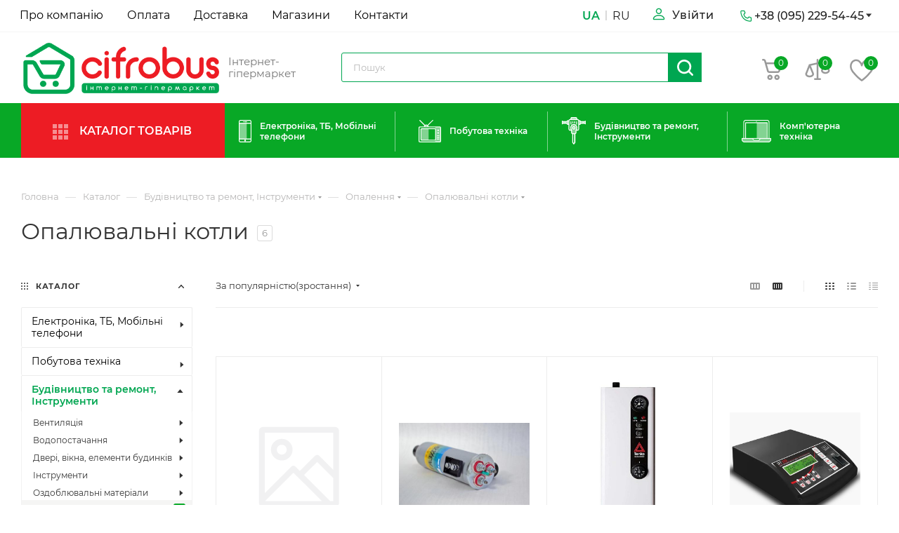

--- FILE ---
content_type: text/css
request_url: https://cifrobus.ua/local/templates/aspro_max/css/banners.css?165823769112670
body_size: 2276
content:
.has-secion-banner .header_wrap .wrapper_inner, .has-secion-banner .header_wrap .maxwidth-theme, .has-secion-banner .top-block > .maxwidth-theme > .wrapp_block,
.has-secion-banner .top-block-wrapper .maxwidth-theme,
.fill_bg_n .has-secion-banner .menu-row.middle-block.bgdark{background: none;}
.has-secion-banner .menu-row.middle-block.bgdark .menu-only{background: #333;}

body .has-secion-banner.light-menu-color header .subbottom .mega-menu table td .wrap > a,
body .has-secion-banner.light-menu-color header .bg_none .mega-menu table td .wrap > a:not(:hover), body .has-secion-banner.light-menu-color header .logo-row .top-description,
body .has-secion-banner.light-menu-color header .logo-row .subtop.lines-block .menu > li > a, body .has-secion-banner.light-menu-color header .logo-row .subtop.lines-block .menu > li > span,
body .has-secion-banner.light-menu-color header .logo-row .search_wrap.only_bg .search-input,
body .has-secion-banner.light-menu-color header .logo_and_menu-row .logo-row .top-btn:not(:hover) > span{color:#fff;}
body .has-secion-banner.light-menu-color header .logo_and_menu-row .logo-row .svg:not(.svg-inline-search2):not(.light-ignore) svg path, body .has-secion-banner.light-menu-color header .logo_and_menu-row .logo svg path,
body .has-secion-banner.light-menu-color header .logo-row .search_wrap.only_bg .svg path,
body .has-secion-banner.light-menu-color header .bg_none .mega-menu table td .wrap > a:not(:hover) .svg path{fill:#fff !important;}
body .wrapper1.has-secion-banner.light-menu-color header .mega-menu table td .wrap > a.more-items span:before{background-position: -124px -51px;}

body .has-secion-banner.light-menu-color header .logo_and_menu-row .region_wrapper .js_city_chooser, body .has-secion-banner.light-menu-color header .logo_and_menu-row .phone > a, body .has-secion-banner.light-menu-color header .logo_and_menu-row .callback-block,
body .has-secion-banner.light-menu-color header .logo_and_menu-row .logo-row .wrap_icon .title, body .has-secion-banner.light-menu-color header .logo_and_menu-row .logo-row .wrap_icon .name,
body .has-secion-banner .sticky_menu.light-menu-color .logo_and_menu-row .content-block .subcontent .top-block .menu.topest>li > a,
body .has-secion-banner .sticky_menu.light-menu-color .logo_and_menu-row .content-block .subcontent .top-block .menu.topest>li > span,
body .has-secion-banner.light-menu-color .logo_and_menu-row .address{color:#fff;}

body .has-secion-banner.light-menu-color .logo_and_menu-row .region_wrapper .js_city_chooser:hover, body .has-secion-banner.light-menu-color .logo_and_menu-row .callback-block:hover,
body .has-secion-banner.light-menu-color .logo-row .subtop.lines-block .menu > li:hover > a, body .has-secion-banner.light-menu-color .logo-row .subtop.lines-block .menu > li:hover > span,
body .has-secion-banner .sticky_menu.light-menu-color .logo_and_menu-row .content-block .subcontent .top-block .menu.topest>li > a:hover{opacity:0.5;}

.has-secion-banner.light-menu-color .logo-row .lines-block:before,
.has-secion-banner.light-menu-color .header-wrapper .lines-row:before{background: rgba(255,255,255,0.07);}

body .has-secion-banner .menu-row.bgcolored{background:transparent;}
.has-secion-banner .menu-row .menu-only{border-radius: 3px;}
body .has-secion-banner .fix-logo .menu-row .menu-only-wr{border-left-color: transparent;border-radius: 3px 0px 0px 3px;}
body .has-secion-banner .fix-logo .menu-row:not(.bgcolored) .menu-only-wr{border-left-color: transparent;}
body .has-secion-banner .menu-row .menu-item:first-of-type{border-radius: 3px 0px 0px 3px;}
body .has-secion-banner .fix-logo .menu-row .search-block{padding-right: 20px;}

.fill_bg_n .has-secion-banner .menu-row.middle-block.bglight, .fill_bg_y .has-secion-banner .menu-row.middle-block.bglight .mega-menu{border-bottom-color:rgba(255,255,255,0.2);}
.has-secion-banner .logo_and_menu-row .search_wrap.only_bg .search-wrapper,
.has-secion-banner .menu-row.middle-block.bglight .mega-menu{border-color:rgba(255,255,255,0.2);}

/* body .has-secion-banner.light-menu-color header input::placeholder{color: #fff;} */
body .has-secion-banner.light-menu-color header input::-ms-input-placeholder{color:#fff;}
body .has-secion-banner.light-menu-color header input:-ms-input-placeholder{color:#fff;}

/*search header*/
    /*white*/
    .long_banner.header_search_opacity .light-menu-color .logo_and_menu-row .search .search-input,
    body .long_banner.header_search_opacity .light-menu-color .menu-row .search .search-input,
    .has-secion-banner.light-menu-color.header_search_opacity .logo_and_menu-row .search .search-input,
    .light-menu-color.long_banner_contents.header_search_opacity .logo_and_menu-row .search .search-input{background: rgba(255, 255, 255, 0.15) !important;border-color: rgba(255, 255, 255, 0.06) !important;color: #fff;}
    .long_banner.header_search_opacity .light-menu-color .logo_and_menu-row .search .search-input::placeholder,
    .long_banner.header_search_opacity .light-menu-color .menu-row .search .search-input::placeholder,
    .has-secion-banner.light-menu-color.header_search_opacity .logo_and_menu-row .search .search-input::placeholder,
    .light-menu-color.long_banner_contents.header_search_opacity .logo_and_menu-row .search .search-input::placeholder{color: #fff !important;}
    .long_banner.header_search_opacity .light-menu-color .logo_and_menu-row .search .btn-search .svg path,
    .long_banner.header_search_opacity .light-menu-color .logo_and_menu-row .search .btn-search:hover .svg svg path,
    .long_banner.header_search_opacity .light-menu-color .menu-row .search .btn-search .svg path,
    .long_banner.header_search_opacity .light-menu-color .menu-row .search .btn-search:hover .svg svg path,
    .has-secion-banner.light-menu-color.header_search_opacity .logo_and_menu-row .search .btn-search .svg path,
    .has-secion-banner.light-menu-color.header_search_opacity .logo_and_menu-row .search .btn-search:hover .svg svg path,
    .has-secion-banner.light-menu-color.header_search_opacity .menu-row .search .btn-search .svg path,
    .has-secion-banner.light-menu-color.header_search_opacity .menu-row .search .btn-search:hover .svg svg path,
    .light-menu-color.long_banner_contents.header_search_opacity .menu-row .search .btn-search .svg path,
    .light-menu-color.long_banner_contents.header_search_opacity .menu-row .search .btn-search:hover .svg svg path,
    .light-menu-color.long_banner_contents.header_search_opacity .logo_and_menu-row .search .btn-search .svg path,
    .light-menu-color.long_banner_contents.header_search_opacity .logo_and_menu-row .search .btn-search:hover .svg svg path{fill: #fff;}

    /*dark*/
    body .long_banner.header_search_opacity .logo_and_menu-row .search .search-input,
    body .long_banner.header_search_opacity .menu-row .search .search-input,
    .has-secion-banner.header_search_opacity .logo_and_menu-row .search .search-input,
    .has-secion-banner.header_search_opacity .menu-row .search .search-input,
    .long_banner_contents.header_search_opacity .logo_and_menu-row .search .search-input,
    .long_banner_contents.header_search_opacity .menu-row .search .search-input{background: rgba(255, 255, 255, 0.15) !important;border-color: rgba(0, 0, 0, 0.06) !important;color: #000;}
    body .long_banner.header_search_opacity .logo_and_menu-row .search .svg path,
    body .long_banner.header_search_opacity .logo_and_menu-row .search .btn-search:hover .svg svg path,
    body .has-secion-banner.header_search_opacity .logo_and_menu-row .search .svg path,
    body .has-secion-banner.header_search_opacity .logo_and_menu-row .search .btn-search:hover .svg svg path,
    body .long_banner_contents.header_search_opacity .logo_and_menu-row .search .svg path,
    body .long_banner_contents.header_search_opacity .logo_and_menu-row .search .btn-search:hover .svg svg path{fill: #000;}
    body .long_banner.header_search_opacity .logo_and_menu-row .search .search-input::placeholder,
    body .has-secion-banner.header_search_opacity .logo_and_menu-row .search .search-input::placeholder,
    body .long_banner_contents.header_search_opacity .logo_and_menu-row .search .search-input::placeholder{color: #000;}
/**/

@media (max-width: 1399px) and (min-width: 992px){
    .top_big_banners.with_childs.nop .slide.col-md-6{width: 100%;left: 0px;}
    .top_big_banners.with_childs.nop .col-md-6 + .child.col-md-3,
    .top_big_banners.with_childs.nop .col-md-6 + .child.col-md-3 + .child.col-md-3{width: 50%;right: 0px;}
    .top_big_banners.with_childs.nop .child.col-md-6{width: 100%;}
}
@media (max-width: 991px){
	body .has-secion-banner .section-banner-top__picture{top:0px;}
}
@media (min-width: 400px){
	.has-secion-banner .wraps > .wrapper_inner{padding-top: 50px;}
	.has-secion-banner .top-block-wrapper{padding-top: 79px;position: relative;}
	.has-secion-banner .page-top{position: static;}
	.has-secion-banner .page-top > div:last-of-type{padding: 16px 0px 37px;}
	.has-secion-banner.light-menu-color .page-top h1, .has-secion-banner.light-menu-color .page-top .element-count{color: #fff;border-color: #fff;}
	.has-secion-banner.light-menu-color .page-top .element-count{opacity: 0.5;}
    .has-secion-banner.light-menu-color .page-top .breadcrumbs__arrow-down svg path,
    .has-secion-banner.light-menu-color .page-top .breadcrumbs__item.breadcrumbs__item--visible-mobile:hover svg path{fill: #fff;}
	.has-secion-banner.light-menu-color .page-top .breadcrumbs__item:hover .breadcrumbs__item-name{color: #fff;}
}
@media (max-width: 400px){
	body .has-secion-banner .section-banner-top__picture{display: none;}
}

@media (max-width: 500px){
	.banners-content .maxwidth-banner .buttons_block {text-align: center;}
	.banners-content .maxwidth-banner .buttons_block > span {display: inline-block;}
}

.banners-content .maxwidth-banner .btn-default.white:not(:hover) {border-color:#fff;color: #333!important;}

.banners-content h1{line-height: 1.25em;}

@media (min-width: 991px){
	.top_big_banners.short_block.v2 .top_slider_wrapp .flexslider .banner_title .head-title {font-size: 1.9333em;}
    .top_big_banners.short_block.v2 .top_slider_wrapp .slides .banner_title .prices {margin-top: 11px;}
    .top_big_banners.short_block.v2 .top_slider_wrapp .slides .banner_buttons {margin-top: 23px;}
	.top_big_banners.short_block.v2 .top_slider_wrapp .slides .banner_buttons.with_actions {margin-top: 20px;}
	.top_big_banners.short_block.v2 .top_slider_wrapp .flexslider .banner_buttons a {padding: 12px 21px 12px;}
	.top_big_banners.short_block.v2 .top_slider_wrapp .flexslider .banner_buttons .btn-video {padding: 19px 21px 19px;}
	.top_big_banners.short_block.v2 .top_slider_wrapp .slides .wraps_buttons .wrap {width: 40px;height: 40px;}

	/*banner over head*/
	body.top_header_opacity .top-block.top-block-v1 {
        position: absolute;
        width: 100%;
        border-bottom-width: 0px;
        background: transparent;
    }

    body.top_header_opacity .wrapper1.has-secion-banner:not(.front_page) header .header-wrapper {
        padding-top: 46px
    }

    body.top_header_opacity .wrapper1.light-menu-color .top-block.top-block-v1 * {
        color: #fff
    }

    body.top_header_opacity .wrapper1.light-menu-color .top-block.top-block-v1 .svg.inline * {
        fill: #fff
    }

    body.top_header_opacity .wrapper1.light-menu-color .top-block.top-block-v1 .top-block-item .phone.with_dropdown .more_phone a {
        color: #222
    }

    body.top_header_opacity .wrapper1.light-menu-color .top-block.top-block-v1 .top-block-item .phone.with_dropdown .more_phone a span {
        color: #999
    }

    body.top_header_opacity .wrapper1.light-menu-color .top-block.top-block-v1 .auth_wr_inner a {
        color: #222
    }

    body.top_header_opacity .wrapper1.light-menu-color .top-block.top-block-v1 .menu.topest li.more>span {
        color: #fff
    }

    body.top_header_opacity .wrapper1.light-menu-color .top-block.top-block-v1 .menu.topest li.more ul.dropdown span {
        color: #000
    }

    body.top_header_opacity .light-menu-color .top-block.top-block-v1:before {
        background: rgba(255,255,255,.07)
    }

    body.top_header_opacity .top-block.top-block-v1:before {
        content: "";
        display: block;
        left: 0;
        right: 0;
        height: 1px;
        background: rgba(0,0,0,.07);
        position: absolute;
        bottom: -2px
    }
    body.top_header_opacity .section-banner-top__picture{top:-183px;}
	/**/
}

--- FILE ---
content_type: text/css
request_url: https://cifrobus.ua/local/templates/aspro_max/css/yandex_map.css?16582376915905
body_size: 1130
content:
/* YANDEX MAP */
.ymaps-controls-lefttop {bottom: 0;top: auto!important;}
body .wrapper1 .ymaps-b-zoom_hints-pos_right {
	left: 50% !important;
    right: auto !important;
    top: auto !important;
    bottom: 20px!important;
    border-radius: 32px;
    box-shadow: 0 2px 6px 0 rgba(0,0,0,.2);
    background: #fff;
    margin-left: -88px;
}
body .wrapper1 .ymaps-b-zoom {
	width: 80px;
    height: 36px;
    padding: 6px 10px;
}
body .wrapper1 .ymaps-b-zoom:before {
	content: '';
    position: absolute;
    right: 50%;
    top: 5px;
    bottom: 5px;
    width: 2px;
    background-color: #f5f5f5;
}
body .wrapper1 .ymaps-b-zoom__scale {display: none;}
body .wrapper1 .ymaps-b-zoom__button {
	display: inline-block;
	height: 26px;
    width: 30px;
    opacity: .6;
}
body .wrapper1 .ymaps-b-zoom__button:hover {opacity: 1;}
body .wrapper1 .ymaps-b-form-button__content {background-image: none;}
body .wrapper1 .ymaps-b-form-button {background-image: none;overflow: visible;}
body .wrapper1 .ymaps-b-form-button__left {background-image: none;}
body .wrapper1 .ymaps-b-zoom__button_type_minus {background-image: none;text-align: center;}
body .wrapper1 .ymaps-b-zoom__button_type_plus {background-image: none;text-align: center;}
body .wrapper1 .ymaps-b-zoom__button_type_minus .ymaps-b-zoom__sprite {
	width: 100%;
    height: 100%;
    background-image: url(../images/svg/yandexMapMinus.svg);
    left: 0;
    background-position: -6px -3px;
}
body .wrapper1 .ymaps-b-zoom__button_type_plus .ymaps-b-zoom__sprite {
	width: 100%;
    height: 100%;
    background-image: url(../images/svg/yandexMapPlus.svg);
    left: 0;
    top: 0;
    background-position: -1px -3px;
}
body .wrapper1 .ymaps-controls-righttop {bottom: 0;top: auto!important;}
body .wrapper1 .ymaps-controls-righttop > ymaps {
    top: auto !important;
    bottom: 20px !important;
    right: auto !important;
    left: 50%;
    margin-left: 2px;
}
body .wrapper1 .ymaps-controls-righttop .ymaps-b-select.ymaps-b-select_control_listbox {
	background: #fff;
    border-radius: 32px;
    box-shadow: 0 2px 6px 0 rgba(0,0,0,.2);
    padding: 3px 0 3px 25px;
    position: relative;
}
body .wrapper1 .ymaps-controls-righttop .ymaps-b-select.ymaps-b-select_control_listbox:before {
	content: '';
    position: absolute;
    left: 5px;
    top: 2px;
    width: 25px;
    height: 25px;
    background-image: url(../images/svg/yandexMapShema.svg);
}
body .wrapper1 .ymaps-b-select_state_opened .ymaps-b-popupa_layout_yes {
    position: absolute;
    left: 3px;
    bottom: 100%;
    margin-bottom: 3px;
	top: auto;
}
body .wrapper1 .ymaps-b-select_state_opened .ymaps-b-popupa_layout_yes .ymaps-b-popupa__shadow {display: none;}
body .wrapper1 .ymaps-b-select_state_opened .ymaps-b-popupa_layout_yes .ymaps-b-popupa__body {
	border-radius: 8px;
    box-shadow: 0 2px 6px 0 rgba(0,0,0,.2);
    padding: 5px;
}
body.index .ymaps-image-with-content {background-image: none!important;}

@media (min-width: 768px) and (max-width: 1200px) {
	body .wrapper1.with_left_block .front_map3 .ymaps-controls-righttop {bottom: auto;top: 0!important;}
	body .wrapper1.with_left_block .front_map3 .ymaps-b-zoom_hints-pos_right {
		    left: 0px !important;
		    right: auto !important;
		    top: 20px !important;
		    bottom: auto!important;
		    margin-left: 10px;
	}
	body .wrapper1.with_left_block .front_map3 .ymaps-controls-righttop > ymaps {
        top: 20px !important;
	    bottom: auto !important;
	    right: 0 !important;
	    left: auto;
	    margin-right: 10px;
	}
	body .wrapper1.with_left_block .front_map3 .ymaps-b-select_state_opened .ymaps-b-popupa_layout_yes {
	    top: 100%;
	    margin-top: 3px;
		bottom: auto;
		left: auto!important;
		right: 0px!important;
	}
	body .wrapper1.with_left_block .front_map3 .ymaps-controls-lefttop {bottom: auto;top: 0px!important;}

	body .wrapper1.with_left_block .front_map2 .ymaps-controls-righttop {bottom: auto;top: 0!important;}
	body .wrapper1.with_left_block .front_map2 .ymaps-b-zoom_hints-pos_right {
		    left: 0px !important;
		    right: auto !important;
		    top: 20px !important;
		    bottom: auto!important;
		    margin-left: 10px;
	}
	body .wrapper1.with_left_block .front_map2 .ymaps-controls-righttop > ymaps {
        top: 20px !important;
	    bottom: auto !important;
	    right: 0 !important;
	    left: auto;
	    margin-right: 10px;
	}
	body .wrapper1.with_left_block .front_map2 .ymaps-b-select_state_opened .ymaps-b-popupa_layout_yes {
	    top: 100%;
	    margin-top: 3px;
		bottom: auto;
		left: auto!important;
		right: 0px!important;
	}
	body .wrapper1.with_left_block .front_map2 .ymaps-controls-lefttop {bottom: auto;top: 0px!important;}
}

@media(max-width: 530px) {
	body .wrapper1 .ymaps-controls-righttop {bottom: auto;top: 0!important;}
	body .wrapper1 .ymaps-controls-lefttop {bottom: auto;top: 0px!important;}
	body .wrapper1 .ymaps-b-zoom_hints-pos_right {
		    left: 0px !important;
		    right: auto !important;
		    top: 20px !important;
		    bottom: auto!important;
		    margin-left: 10px;
	}
	body .wrapper1 .ymaps-controls-righttop > ymaps {
        top: 20px !important;
	    bottom: auto !important;
	    right: 0 !important;
	    left: auto;
	    margin-right: 10px;
	}
	body .wrapper1 .ymaps-b-select_state_opened .ymaps-b-popupa_layout_yes {
	    top: 100%;
	    margin-top: 3px;
		bottom: auto;
		left: auto!important;
		right: 0px!important;
	}
}

@media(max-width: 600px) {
	.bx-yandex-view-layout.front_map .pane_info_wrapper .pane_info {
	    width: auto;
        margin: 20px 16px;
        position: static;
	}
	.bx-yandex-view-layout .pane_info_wrapper .pane_info .title_block {
	    padding: 24px 0px 22px;
    	margin: 0 30px;
	}
}


/* YANDEX MAP

--- FILE ---
content_type: text/css
request_url: https://cifrobus.ua/local/templates/aspro_max/css/header28.css?1658237691784
body_size: 194
content:
/* 991 + 340 = 1331 */
@media screen and (max-width: 1331px), projection and (max-width:1331px), tv and (max-width:1331px), handheld and (max-width:1331px){
    body .wrapper1.sticky_menu:not(.sm)  #content .wrapper_inner .left_block{display:none;}
	body .wrapper1.sticky_menu:not(.sm) #content .wrapper_inner .left_block > *{display:none;}
    body .wrapper1.sticky_menu:not(.sm) .wrapper_inner .left_block .left_menu{display:block;}

    .wrapper1.sticky_menu:not(.sm) .right_block:not(.catalog_page_detail_with_left) .product-view--side-left, 
    .wrapper1.sticky_menu:not(.sm) .right_block:not(.catalog_page_detail_with_left) .product-view--side-right {width: 100%;}

    .wrapper1.sticky_menu:not(.sm) .product-info .right_info .info_item {display: block!important;}
}

--- FILE ---
content_type: text/css
request_url: https://cifrobus.ua/local/templates/aspro_max/components/bitrix/breadcrumb/main/style.css?16605728001692
body_size: 502
content:
.breadcrumbs{}
.breadcrumbs .breadcrumbs{padding:0px;}
.breadcrumbs__item{display:inline-block;position:relative;}
.mobile .breadcrumbs__item:hover .breadcrumbs__dropdown-wrapper{display:none;}
.mobile .breadcrumbs__item.hover .breadcrumbs__dropdown-wrapper{display:block;}
.breadcrumbs__separator{position:relative;zoom:1;bottom:-1px;display:inline-block;line-height:18px;margin:0 10px 0px 9px;border:none;color: #dddddd;}

.breadcrumbs__item--with-dropdown{padding-right: 10px;margin-right: -10px;}
.breadcrumbs__item--with-dropdown + .breadcrumbs__separator{margin-left:18px;}
.breadcrumbs__item--with-dropdown:hover .breadcrumbs__arrow-down{opacity:1;}

.breadcrumbs__arrow-down{opacity:0.5;border:none;top:13px;right:-3px;display:none;height:3px;line-height:18px;margin:0 4px;position:absolute;width:5px;z-index:1;font-size:0;}
.breadcrumbs__arrow-down .svg{top:-8px;}
.breadcrumbs__item--with-dropdown .breadcrumbs__arrow-down{display: inline-block;}

.breadcrumbs__item-name{color:#b6b5b5;}

.breadcrumbs__item--with-dropdown .breadcrumbs__item--dropdown{-webkit-transition: none; -moz-transition: none; -o-transition: none; transition: none;}

.breadcrumbs__dropdown-wrapper{display: none; padding-top: 8px; top: 18px;z-index: 2;position: absolute;left: -18px;}

.breadcrumbs__dropdown{ background:#fff;padding: 11px 20px;text-align: left;box-shadow: 0 1px 5px 1px rgba(0,0,0,0.12);}
.breadcrumbs__dropdown .breadcrumbs__dropdown-item{display: block; line-height: 14px; padding: 5px 0px; text-decoration: none; text-transform: none;white-space:nowrap;}

@media (max-width: 767px){
	.breadcrumbs__item--with-dropdown .breadcrumbs__arrow-down{display: none;}
}

--- FILE ---
content_type: text/css
request_url: https://cifrobus.ua/local/templates/aspro_max/css/footer.css?165823769124408
body_size: 5855
content:
footer .bottom-menu{margin:-5px 0 0;}
footer .bottom-menu .item .title{font-size:0.867em;font-weight:bold;line-height:1.5385em;text-transform:uppercase;letter-spacing:0.8px;}
footer .bottom-menu .item .title a{color:#FFF;}
footer .bottom-menu .item .title a:hover{opacity:0.5;}
footer .bottom-menu .wrap{margin:20px 0 0;}
footer .bottom-menu .wrap .item{margin:8px 0 0;}
footer .bottom-menu .wrap .item:first-of-type{margin-top:0;}
footer .bottom-menu .wrap .item .title{font-weight:normal;text-transform:none;letter-spacing:0;}
footer .bottom-menu .wrap .item .title a{color:#999999;}
footer .bottom-menu .wrap .item .title a:hover{opacity:1;color:#FFF;}

footer .footer-inner{position:relative;margin:0px;padding:59px 0 64px;background:#333;}
footer #bx-composite-banner{margin:-7px 0 -7px 40px;background:#23282e;border-radius:15px;}
footer #bx-composite-banner .bx-composite-btn{padding:0 38px 0 13px !important;color:#FFF!important;background-color:transparent!important;opacity:0.5;}
footer .second_bottom_menu{margin:0 0 0 50px;}
footer .third_bottom_menu{margin:0 0 0 15px;}
footer .footer_top{padding-bottom:70px;}
footer .info{color:#ffffff;}
body #footer .info .phone.blocks{margin:0 0 14px;white-space:normal;}
footer .info .phone.blocks>.inline-block{display:block;}
footer .info .phone.blocks .phone{position:relative;margin:0 19px 0 0;white-space:nowrap;padding-right:0!important;}
footer .info .svg{position:absolute;opacity:0.5;}
footer .info .phone.blocks .phone .svg.svg-inline-phone{left: 3px;top: 2px;}
footer .info .phone.blocks .phone .svg.svg-inline-down{right: 0px;margin-top: -2px;}
footer .footer-inner:not(.light) .info .svg svg path{fill:#fff;}
footer .footer-inner.light .info .svg svg path{fill:#333;}
footer .info .phone.blocks .phone:after{display:none;}
footer .info .phone.blocks .phone>.wrap{max-width:100%;display:inline-block;vertical-align:top;padding-top:2px;line-height:1;}
footer .info .phone.blocks .phone>.wrap>div{padding:0 13px 0 29px;position:relative;top:3px;overflow:hidden;text-overflow:ellipsis;}
footer .info .phone.blocks .phone.with_dropdown{margin-right:7px;display: inline-block;}
footer .info .phone.blocks .dropdown{top:auto;left:7px;}
footer .info .phone.blocks .dropdown .wrap{margin-top:0;max-height:170px;/*overflow:auto;*/}
footer .info .phone>.wrap a{display:block;font-size:1.0667em;color:#ffffff;}
footer .info .phone .svg-phone{position:absolute;left:3px;top:2px;opacity:0.5;}
footer.light .info .phone .svg-phone path{fill:#333;}
footer .info .phone.blocks .with_ dropdown .dropdown>.wrap{margin-top:0;}
footer .info .phone .more_phone{font-size:1.0666em;font-weight:bold;line-height:1em;}
footer .info .phone .more_phone a{white-space:nowrap;color:#333;}
footer .info .callback-block{font-size:0.6667em;letter-spacing:0.8px;text-transform:uppercase;color:#999;}
footer .info .callback-block:hover{color:#FFF;}
footer .info .callback_wrap{margin-left:29px;}
footer .info .email{margin:0 0 22px;line-height:1.3333em;padding:0 0 0 29px;position:relative;display:inline-block;}
footer .maxwidth-theme .row .info .email a{position:relative;}
footer .footer-inner:not(.light) .maxwidth-theme .row .info .email a{color:#ffffff;}
footer .info .email a:hover{opacity:0.5;}
footer .info .email .svg{top:6px;left: 0px;}
footer .info .address{position:relative;padding:0 0 0 29px;line-height:1.3333em;color:#FFF;display:inline-block;}
footer .info .address .svg{left:1px;top:3px;}
footer .info .subscribe_button{margin:0 9px 35px 0px;}
footer .info .subscribe_button .btn{position:relative;display:block;padding:15px 45px 14px 18px;white-space:normal;background:#494949;border-color:#494949;text-align:left;letter-spacing:0.8px;}
footer .info .subscribe_button .btn:hover{color:#FFF;}
footer .info .subscribe_button .btn .svg{position:static;}
footer .info .subscribe_button .btn svg{position: absolute;top: 50%;right: 19px;margin: -8px 0 0;width: 21px;height: 16px;opacity: 0.35;}
footer .info .subscribe_button .btn .svg svg path{fill:#FFF;}
footer .info .subscribe_button .btn:hover svg{opacity:1;}
footer .footer_middle{margin-bottom:42px;}

footer .social-icons{position:relative;text-align:center;font-size:0;line-height:0;}
footer .social-icons ul li{display:inline-block;vertical-align:top;margin:4px;padding:0;}
footer .social-icons ul li:before{display:none;}
footer .social-icons ul li a{display:block;width:43px;height:43px;margin:0px;border-radius:3px;opacity:0.5;border:1px solid rgba(255,255,255,0.2);background:url(../images/svg/social.svg) 0 0 no-repeat;transition: opacity 0.3s ease;-moz-transition: opacity 0.3s ease;-ms-transition: opacity 0.3s ease;-o-transition: opacity 0.3s ease;-webkit-transition: opacity 0.3s ease;}
footer .social-icons ul li.vk a{background-position:-1px -377px;}
footer .social-icons ul li.facebook a{background-position:-95px -377px;}
footer .social-icons ul li.twitter a{background-position:-1px -424px;}
footer .social-icons ul li.instagram a{background-position:-142px -518px;}
footer .social-icons ul li.telegram a{background-position:-330px -518px;}
footer .social-icons ul li.ytb a{background-position:-95px -518px;}
footer .social-icons ul li.odn a{background-position:-48px -377px;}
footer .social-icons ul li.gplus a{background-position:-48px -518px;}
footer .social-icons ul li.mail a{background-position:-377px -424px;}
footer .social-icons ul li a:hover{opacity:1;border:none;}
footer .social-icons ul li.vk a:hover{background-position:0 -188px;}
footer .social-icons ul li.facebook a:hover{background-position:-94px -188px;}
footer .social-icons ul li.twitter a:hover{background-position:0 -235px;}
footer .social-icons ul li.instagram a:hover{background-position:-141px -329px;}
footer .social-icons ul li.telegram a:hover{background-position:-329px -329px;}
footer .social-icons ul li.ytb a:hover{background-position:-94px -329px;}
footer .social-icons ul li.odn a:hover{background-position:-47px -188px;}
footer .social-icons ul li.gplus a:hover{background-position:-47px -329px;}
footer .social-icons ul li.mail a:hover{background-position:-376px -235px;}

footer .info .social-block{margin: 29px -4px 0px;}
footer .info .social-icons{text-align:left;}
footer .info .social-icons ul{padding:0px;}
body #footer .wide-subscribe .info{margin-top: -5px;}
body #footer .wide-subscribe .info .phone.blocks{margin-bottom:15px;}
footer .wide-subscribe .footer_top{padding-bottom: 56px;}
footer .wide-subscribe .footer_middle{margin-bottom: 56px;}
footer .wide-subscribe .footer-inner{padding-bottom:50px;}

footer .copy{color:#999999;}
footer .footer_bottom .pull-right:not(:first-of-type){margin-right:78px;}
footer .print-link{font-size:0.6667em;line-height:1.9em;color:#999;text-transform:uppercase;letter-spacing:0.8px;cursor:pointer;margin: -1px 0px 0px;}
footer .print-link .icon{display:none;}
footer .print-link .svg-print{opacity:0.5;}
footer .print-link:hover .svg-print{opacity:1;}
footer .print-link .cls-print{fill:#FFF;}
footer .print-link:hover{color:#FFF;}
footer .pays{margin:-5px -10px 4px;}
footer .pays i{display:inline-block;vertical-align:middle;margin:0px 10px;background: url('../images/svg/payment.svg') 0px 0px no-repeat;opacity:0.5;}
footer .pays i:hover{opacity:1;}
footer .pays i.cacsh{width:20px;height:20px;background-position: 0px -298px;}
footer .light .pays i.cacsh{background-position: 0px -248px;}
footer .pays i.cacsh:hover{background-position: 0px -198px;}
footer .pays i.mastercard{width:24px;height:16px;background-position: -279px -300px;}
footer .light .pays i.mastercard{background-position: -279px -250px;}
footer .pays i.mastercard:hover{background-position: -327px -200px;}
footer .pays i.visa{width:32px;height:10px;background-position: -40px -304px;}
footer .light .pays i.visa{background-position: -40px -254px;}
footer .pays i.visa:hover{background-position: -40px -204px;}
footer .pays i.yandex_money{width: 15px;height: 19px;background-position: -92px -298px;}
footer .light .pays i.yandex_money{background-position: -92px -248px;}
footer .pays i.yandex_money:hover{background-position: -92px -198px;}
footer .pays i.webmoney{width: 17px;height: 18px;background-position: -127px -299px;}
footer .light .pays i.webmoney{background-position: -127px -249px;}
footer .pays i.webmoney:hover{background-position: -127px -199px;}
footer .pays i.qiwi{width: 19px;height: 20px;background-position: -165px -298px;}
footer .light .pays i.qiwi{background-position: -165px -248px;}
footer .pays i.qiwi:hover{background-position: -165px -198px;}
footer .pays i.sbrf{width: 19px;height: 20px;background-position: -240px -298px;}
footer .light .pays i.sbrf{background-position: -240px -248px;}
footer .pays i.sbrf:hover{background-position: -240px -198px;}
footer .pays i.alfa{width: 14px;height: 19px;background-position: -323px -298px;}
footer .light .pays i.alfa{background-position: -323px -248px;}
footer .pays i.alfa:hover{background-position: -415px -198px;}

footer > div .maxwidth-theme{background:none;}
footer .light{background:#fafafa;}
.wrapper1:not(.front_page) ~ footer .light{border-top: 1px solid #ececec;}
footer .light .bottom-menu .item .title a{color:#333;}
footer .light .bottom-menu .wrap .item .title a{color:#999;}
footer .light .social-icons ul li a{border-color:rgba(51,51,51,0.2);}
footer .light .social-icons ul li.vk a:not(:hover){background-position:0 -565px;}
footer .light .social-icons ul li.facebook a:not(:hover){background-position:-95px -565px;}
footer .light .social-icons ul li.twitter a:not(:hover){background-position:0 -612px;}
footer .light .social-icons ul li.instagram a:not(:hover){background-position:-142px -706px;}
footer .light .social-icons ul li.telegram a:not(:hover){background-position:-330px -706px;}
footer .light .social-icons ul li.ytb a:not(:hover){background-position:-95px -706px;}
footer .light .social-icons ul li.odn a:not(:hover){background-position:-48px -565px;}
footer .light .social-icons ul li.gplus a:not(:hover){background-position:-48px -706px;}
footer .light .social-icons ul li.mail a:not(:hover){background-position:-377px -612px;}
footer .light .bottom-menu .item .title a:hover{opacity:1;}
footer .light .info .phone>.wrap a{color:#333;}
footer .light .info .phone .svg-phone{background-position:-63px -23px;}
footer .light .info .phone.blocks .phone>.wrap>div:after{background-position:-115px -29px;}
footer .light .info .email a{color:#333;}
footer .light .info .email a:hover{opacity:1;}
footer .light .info .email a:before{background-position:-84px -24px;}
footer .light .info .address:before{background-position:-72px -23px;}
footer .light .info .subscribe_button .btn{background:#FFF;border-color:#eef0f4;color:#333;}
footer .light .info .subscribe_button .btn:hover{color:#FFF;}
footer .light .info .subscribe_button .btn svg path{fill:#333;}
footer .light .info .subscribe_button .btn:hover svg{opacity:1;}
footer .light .info .subscribe_button .btn:hover svg path{fill:#FFF;}
footer .light .info .address{color:#333;}
footer .light #bx-composite-banner{background:#FFF;}
footer .light #bx-composite-banner .bx-composite-btn{color:#333!important;background-position:right -31px!important;}
footer .light .print-link:hover,
footer .light .confidentiality a:hover,
footer .light .info .callback-block:hover{color:#333;}
footer .light .print-link .svg-print{opacity:0.5;}
footer .light .print-link .cls-print{fill:#333;}
footer .light .print-link:hover .svg-print{opacity:1;}

footer .footer-inner:not(.shorten) .bottom-menu.second .item{margin:20px 0 0;}
footer .footer-inner:not(.shorten) .bottom-menu.second .item:first-of-type{margin-top:0;}
footer .print-link .svg{display:none;}
footer .footer_middle .social-icons:before{content:"";position:absolute;top:50%;left:0;right:0;height:1px;background:rgba(255,255,255,0.08);margin-top: -1px;}
footer .social-icons ul{position:relative;display:inline-block;padding:0 32px;background:#333;z-index:1;}
footer .light .social-icons ul{background:#fafafa;}
footer .light .social-icons:before{background:#ececec;}
/*.bx-mac footer .footer-v1 .callback_wrap,
.bx-mac footer .footer-v2 .callback_wrap{margin-top:-1px;}*/

.subscribe-block-wrapper{background:#2e2e2e;border-bottom: 1px solid rgba(63,67,72,0.5);}
.subscribe-block-wrapper .outer-wrapper{padding:40px 0px 40px;position:relative;}
.subscribe-block-wrapper .inner-wrapper{max-width:892px;margin:0px auto;}
.subscribe-block-wrapper .inner-wrapper .row{font-size:0px;line-height:0px;}
.subscribe-block-wrapper .inner-wrapper .row > div{float:none;display:inline-block !important;vertical-align:middle;line-height: 22px;}
.subscribe-block-wrapper .inner-wrapper .row > div .subscribe-edit{font-size:15px;padding-left: 43px;padding-right: 14px;}
.subscribe-block-wrapper .text{position:relative;font-size:15px;color:#fff;}
.form-control:focus{box-shadow: 0 1px 1px rgba(0,0,0,.015) inset;}

.light .subscribe-block-wrapper{background:#f4f4f4;border-bottom-color: rgba(231,233,235,0.04);}
.light .subscribe-block-wrapper .text{color:#333;}
.light .subscribe-block-wrapper .form-control.subscribe-input{background:#fff;border-color:#e1e3e5;}

/*body .subscribe-block-wrapper .text{padding-left:99px;font-weight:bold;padding-top: 2px;}*/
body .subscribe-block-wrapper .text{padding-left:69px;font-weight:bold;padding-top: 2px;}
.wide-subscribe:not(.light) .subscribe_icon svg path{fill:#a0a0a0;}
.subscribe-block-wrapper .subscribe_icon {margin-top:7px}
.subscribe-block-wrapper .text .svg{position:absolute;top:7px;left:29px;}
/*body #footer .subscribe-block-wrapper .text .svg svg path{fill:none;}*/
.subscribe-block-wrapper .subscribe-form{position:relative;}
.subscribe-block-wrapper .form-control.subscribe-input{padding:12px 165px 14px 17px;height:46px;border-radius:3px;transition:none;}
.subscribe-block-wrapper .form-control.subscribe-input:focus{border-color:#e8e8e8;}
.subscribe-block-wrapper .subscribe-btn{position:absolute;top:0px;right:0px;margin: 0px;border-top-left-radius:0px;border-bottom-left-radius:0px;padding: 14px 23px 14px 26px;height:46px;letter-spacing: 0.5px;font-weight: normal;transition:none;}
.bx-firefox .subscribe-block-wrapper .subscribe-btn{padding-bottom:13px;}
form:hover .form-control.subscribe-input.error, .wide-subscribe.light .form-control.subscribe-input.error{background:#f7d6d5;}
.subscribe-edit label.error{top:-20px;}

.wide-subscribe:not(.light) .subscribe-block-wrapper .text .svg{opacity:0.5;}
.wide-subscribe:not(.light) .subscribe-block-wrapper .text .svg svg path{fill:#fff;}
.wide-subscribe:not(.light) .subscribe-block-wrapper form:not(:hover) .form-control.subscribe-input:not(:focus){background: 0 0;border-color: #555;color: rgba(255,255,255,.2);}
.wide-subscribe:not(.light) .subscribe-block-wrapper form:not(:hover) .form-control.subscribe-input.error:not(:focus){background:none;border-color:#f7d6d5;}
.wide-subscribe:not(.light) .subscribe-block-wrapper form .form-control.subscribe-input{border-top-right-radius: 5px;border-bottom-right-radius: 5px;}
.wide-subscribe:not(.light) .subscribe-block-wrapper form:not(:hover) .form-control.subscribe-input:not(:focus) ~ .subscribe-btn{background:rgba(104,106,110,0.2);border-color:#555;color:#fff;}

footer .footer-inner.short{padding-top: 70px;}
footer .footer-inner.shorten{padding:70px 0px 46px;}
footer .shorten .footer_top{padding-bottom:55px;}
footer .shorten .footer_top .wrapper{padding-right:55px;}
footer .shorten .first_bottom_menu{margin:-13px 0;}
footer .shorten .contact-block{margin-top:-7px;}
footer .shorten .bottom-menu{margin:-8px -21px;}
footer .shorten .bottom-menu .item{display:inline-block;vertical-align:top;}
footer .shorten .bottom-menu .item .title a{display:block;padding:8px 21px;}
footer .shorten .social-icons{margin:36px -4px 0;text-align:left;}
footer .shorten .social-icons ul{padding:0px;}
footer .shorten .print-link{position:relative;}
footer .shorten .print-link .svg-print{position:absolute;left:0;top:3px;}
footer .shorten .print-link .svg-print{background-position:-21px -40px;}
footer .shorten .info .subscribe_button{margin-bottom:32px;}
footer .shorten #bx-composite-banner{margin:-6px 0 -6px 58px;}
footer .shorten .footer_bottom .wrapper{padding:45px 0 0;border-top:1px solid #3e4146;}
footer .shorten.light .footer_bottom .wrapper{border-color:#f0f1f5;}
footer .shorten.light .print-link .svg-print{background-position:-21px -20px;}
body #footer .shorten .info .phone.blocks{margin-bottom:15px;}
body #footer .confidentiality{position:relative;padding-left: 32px;}
body #footer .confidentiality .svg{top:7px;left:0px;position:absolute;}
body #footer .footer-inner:not(.light) .confidentiality .svg path{fill:#fff;}
body #footer .light .confidentiality .svg path{fill:#333;}
body #footer .footer-inner .confidentiality a{font-size: 10px;text-transform: uppercase;letter-spacing: 0.8px;}
body #footer .footer-inner .confidentiality a:not(:hover){color:#999999;}
body #footer .footer-inner:not(.light) .confidentiality a:hover{color:#fff;}

footer .short{padding: 70px 0 52px;}
footer .short .subscribe_button{margin-bottom:35px;/*max-width:304px;*/}
footer .short .contact-block .info{margin-top:-7px;padding-left:52px;}
footer .short .info .phone.blocks{white-space:nowrap;}
/* footer .short .social-block{float:right;width:280px;} */
footer .short .social-icons{margin-top:-4px;padding-left:36px;text-align:left;}
footer .short .social-icons ul{padding:0px;}
footer .short .right_block{float:right;margin-top:-1px;max-width:192px;}
footer .short .right_block .svg{opacity:0.5;}
footer .short .confidentiality a{margin:0 0 14px;line-height:1.6em;display:block;}
footer#footer .short .confidentiality .svg{top:0px;}
footer .short .print-link{position:relative;display:inline-block;padding:0 0 0 31px;}
footer .short .print-link .icon{position:absolute;left:2px;top:3px;display:inline-block;opacity:0.5;}
footer .short:not(.light) .print-link .icon svg path{fill:#fff;}
footer .short .print-link:hover .icon{opacity:1;}
footer .short #bx-composite-banner{margin-left:0;margin-top:28px;}
footer .short .copy-block.media{display:none;}
footer .short.light .print-link .svg-print{background-position:-21px -20px;}
body #footer .short .info .phone.blocks{margin-bottom:15px;}
footer .short .info .address .svg{left: 0px;top: 2px;}
footer .short .pays{margin-top:30px;padding-left: 40px;}
footer .short .pays > i{margin-bottom:18px;}

.buttons .settings{position:relative;margin:17px 0 0;padding:0 0 0 26px;}
body .buttons .settings:not(:hover){color:#999;}
.buttons .settings .svg{position:absolute;left:0;top:-1px;width:14px;height:14px;opacity:0.35;}
.buttons .settings svg path{fill:#333;}
.buttons .settings:hover .svg{opacity:1;}

.success .description .success_icon{float: left;width: 90px;}
.success .description .success-text{padding: 3px 0 0 125px;}
.success .description .success_icon path{fill: #8b9bae;fill-rule: evenodd;}
.success .description .introtexts{font-size: 1.2em;margin-bottom: 0}
.success .description p{margin: 2px 0;}
.success .clsp-2{opacity: 0.1;}
.success .description p:first-of-type{margin-top: 0}
.success .description p:last-of-type{margin-bottom: 0}
.js_form .success.text{padding: 20px 35px 20px;}

footer:not(.mobile) .compact_arrow {display: none;}
footer .line {height: 1px;background: rgba(255,255,255,0.08);}
footer .footer-inner.light .line {background: #ececec;}

@media (max-width: 1248px){
	footer .short .contact_wrap, footer .short .social-block{width: 100%;}
	footer .short .social-block{margin-top: 25px;}
	footer .short .social-block .social-icons{padding-left: 44px;}
	footer .short .pays {padding-left:48px;}
}

@media (max-width: 991px){
	footer .bottom-menu{margin-bottom: 78px;}
	footer .contact-block{margin: 0 auto;text-align: center;clear: both;}
	footer .contact-block .info{margin: 0 auto;max-width: 380px;padding: 0px 16px;}
	footer .info .phone.blocks>.inline-block{display: inline-block;margin: 0px;}
	footer .second_bottom_menu{margin-left:20px;}
	footer .info .social-icons, footer .shorten .social-icons{text-align:center;}
	footer .wide-subscribe .footer_top{padding-bottom:20px;}

	body .subscribe-block-wrapper .text{padding-left:16px;margin:0px;}
	body .subscribe-block-wrapper .text .svg{display:none;}

	footer .shorten .footer_top{text-align:center;}
	footer .shorten .bottom-menu{margin:0px;}
	footer .shorten .contact-block{margin-top:20px;}
	body footer .shorten .info .subscribe_button, footer .shorten .confidentiality{display:inline-block;margin: 20px 0px 0px;}
	body footer .shorten .footer_top{padding-bottom: 25px;}

	footer .short .subscribe_button{margin: 0px auto 10px;display: inline-block;}
	footer .short .copy{text-align:center;}
	footer.short .contact-block{width: 100%;max-width: 100%;}
	footer .short .contact-block .info{padding:0px;margin:0px;}
	footer .short .social-block .social-icons{padding:0px;text-align:center;}
	footer .short .pays {padding:0px;}
	footer .short .social-block .social-icons ul{padding:0px 32px;}
	footer .short .contact-block{max-width:none;}
	footer .short .contact-block .contact_wrap{max-width:380px;margin: 20px auto 0px;}
	footer .short .social-icons:before{content: "";position: absolute;top: 50%;left: 0;right: 0;height: 1px;background: #ffffff14;margin-top: -1px;}
	footer .short .right_block_wrap .right_block{float:none;max-width:none;text-align:center;}
	footer .short .right_block_wrap .right_block .link_block{display: inline-block;margin: 20px auto 0px;}
	.subscribe-block-wrapper .subscribe_icon{display: none;}
}

@media (max-width: 767px){
	footer:not(.mobile) .footer-inner {padding-top: 25px;}
	footer .footer-inner.short{padding: 50px 0 20px;}
	footer .short .info {text-align: center;}
	footer{text-align:center;}
	footer .second_bottom_menu{margin-left: 0;}
	footer .bottom-menu{margin-bottom: 54px;}
	footer .second_bottom_menu, footer .third_bottom_menu{margin:0px;}
	body .wrapper_inner, body .maxwidth-theme{padding-left: 16px;padding-right: 16px;}
	footer .link_block{margin-bottom: 20px;/*width: 100%;*/text-align: center;clear:both;}
	footer .copy-block{width: 100%;text-align: center;clear:both;}
	footer .footer_bottom .pull-left, footer .footer_bottom .pull-right{float: none !important;margin:5px 0px 0px;}

	body .subscribe-block-wrapper .text{padding-bottom:10px;}
	.subscribe-block-wrapper .inner-wrapper .row > div .subscribe-edit{padding:0px;}
	body footer .footer_bottom .pull-right:not(:first-of-type){margin-right:0px;}

	footer .shorten .footer_top .wrapper{padding-right:16px;}
	footer .info .subscribe_button{margin-right:0px;}

	footer.mobile .bottom-menu{margin-bottom: 25px;}
	footer.mobile .compact_arrow svg * {fill: white;}
	footer.mobile .compact_arrow {
		position: absolute;
	    right: 16px;
	    top: 14px;
	    transition: transform 0.2s ease-in-out;
	}
	footer.mobile .bottom-menu .item .title {text-align: left;}
	footer.mobile .bottom-menu:not(.second) .items,
	footer.mobile .footer-inner:not(.shorten) .bottom-menu.second .items .item {border-top: 1px solid #434343;border-bottom: 1px solid #434343;padding: 15px 16px;margin-left: -16px;margin-right: -16px;}
	footer.mobile .bottom-menu .items:not(.opened) .compact_arrow {transform: rotate(-180deg);}
	footer.mobile .bottom-menu {margin-bottom: -1px;margin-top: 0;}

	footer.mobile .footer-inner:not(.shorten) .bottom-menu.second .item {margin: -1px 0 0;}

	footer.mobile .footer-inner.light .compact_arrow svg * {fill: #333;}
	footer.mobile .footer-inner.light .bottom-menu:not(.second) .items,
	footer.mobile .footer-inner.light:not(.shorten) .bottom-menu.second .items .item {border-top: 1px solid #ececec;border-bottom: 1px solid #ececec;}

	footer .footer_top {padding-bottom: 40px;}
	footer .footer_middle {margin-bottom: 0px;}
	footer .footer_bottom .copy-block {margin-top: 15px;}
	footer .wide-subscribe .footer_middle {margin-bottom: 21px;}
	footer .footer-inner {padding-top: 0px;}
	footer .contact-block {margin-top: 40px;}
}


@media (max-width: 400px){
	.subscribe-block-wrapper .form-control.subscribe-input{padding-right:130px;}
	.subscribe-block-wrapper .subscribe-btn{padding-left:12px;padding-right:12px;}
}

--- FILE ---
content_type: text/css
request_url: https://cifrobus.ua/local/templates/aspro_max/css/header.css?165823769131365
body_size: 6201
content:
/* top-block */
.top-block .menu.topest{margin:0px;margin:0 15px;white-space:nowrap;font-size:0;overflow:hidden;position:relative;left:-1px;}
.top-block .menu.topest:hover{overflow:visible;}
.top-block .menu.topest li{display:inline-block;vertical-align:top;padding:13px 0px 14px;list-style:none;font-size:13px;line-height:18px;white-space:normal;}
.top-block .menu.topest>li{margin:0 0 0 34px;text-align:center;}
.top-block .menu.topest li:before{display:none;}
.top-block .menu.topest>li:first-child{margin-left:0;}
.top-block .menu.topest li a{position:relative;display:block;}
.top-block .menu.topest li a:not(:hover) .svg{opacity:0.5;}
.top-block .menu.topest li a .svg{height:auto;margin:0px 5px 0px 0px;position:relative;top:-1px;width:auto;}
.top-block .menu >li>a{font-family: 'Montserrat';font-style: normal;font-weight: 400;font-size: 16px; color: #000000;}
.top-block .logo-text{font-family: 'Montserrat';font-style: normal;font-weight: 400;font-size: 14px; color: #9E9E9E;width: 96px;line-height: 17px;margin-left: 15px;}
.logo-block.pull-left.floated{display: flex;align-items: center;}
.logo-block.pull-left.floated .logo-text{width: 100px;line-height: 17px;}
.top-block .menu.topest li.selected>a{color:#333;}
.top-block .menu.topest li.selected>a:after{content:"";position:absolute;left:0;right:0;bottom:-1px;height:1px;z-index:1;}
.top-block .menu.topest li.more{position:relative;padding:12px 0 18px;width:20px;cursor:pointer;z-index:999;}
.top-block .menu.topest li.more>span{display:block;font-weight:bold;line-height:15px;letter-spacing:1.5px;color:#777777;}
.top-block .menu.topest li.more .dropdown{margin:0;padding:0;left:-17px;width:191px;margin:0;-webkit-box-shadow:0px 0px 20px 0px rgba(0, 0, 0, 0.07);-moz-box-shadow:0px 0px 20px 0px rgba(0, 0, 0, 0.07);box-shadow:0px 0px 20px 0px rgba(0, 0, 0, 0.07);position:absolute;opacity:0;visibility:hidden;top:45px;z-index:999;}
.top-block .menu.topest li.more:hover>.dropdown, .top-block .menu.topest li.more.hover>.dropdown{opacity:1;visibility:visible;background:#fff;}
.top-block .menu.topest li.more.hover{background:none;}
.top-block .menu.topest li.more .dropdown>li{margin:0;padding:0;font-size:13px;line-height:14px;border-top:1px solid #f2f2f2;text-align:left;width:100%;}
.top-block .menu.topest li.more .dropdown>li:before{display:none;}
.top-block .menu.topest li.more .dropdown>li:first-child{border-top:none;}
.top-block .menu.topest li.more .dropdown>li>a{line-height:14px;padding:12px 20px 15px;}
.top-block .menu.topest li.more .dropdown>li>a:hover{background:#fbfbfb;}

.top-block .menus:not(.initied) {overflow: hidden;}

.top-block{position:relative;background:#fff;z-index:13;}
body.fill_bg_y .top-block{border:none;}
body.fill_bg_y .top-block > .maxwidth-theme{border-bottom:1px solid #f6f6f6;}
.top-block > .maxwidth-theme{padding-top:13px;padding-bottom:13px;}
.top-block > .maxwidth-theme > .wrapp_block{background:#fff;}
.top-block.colored, .top-block.colored *{ color:#fff;}
.top-block.colored a, .top-block.colored a:hover, .top-block.colored a:active, .top-block.colored a:focus{color:#fff;}
.top-block .maxwidth-theme.nopadding{padding:0px;}
.top-block .text-line{overflow:hidden;white-space:nowrap;}
.top-block .muted{opacity:0.8;}
.top-block .top-block-item{line-height:18px;border:none;padding:0 15px;}

.svg.inline.big{vertical-align:baseline;top:1px;}
.top-block .region_wrapper {padding-right: 0;margin-right: 0;}

.top-block .top-block-item .address{position:relative;padding-left:22px;}
.top-block .top-block-item.inner-padding{ padding:0 21px;}
.top-block .top-block-item .top-btn{padding:0 19px;background:transparent;border:0;display:inline-block;}
.top-block .top-block-item .top-btn:hover{ text-decoration:none;}
.top-block .top-block-item .top-btn:focus{ outline:0;}

.top-block .top-block-item .wrap_icon{height:40px;}

body .top-block .top-block-item i.svg.inline, body .top-block .top-block-item i.svg.inline.svg-inline-downs svg{opacity:1;}
.top-block .top-block-item  svg{opacity:0.5;}
.top-block .top-block-item  .top-btn:hover .svg.inline svg, .top-block .top-block-item  a:hover .svg.inline svg{opacity:1;background:transparent;}
.top-block .top-block-item  svg path{fill:#333;}
.top-block .top-block-item.top-ctrl{margin-top:-14px;margin-bottom:-14px;flex-shrink: 0;}
/*.top-block .top-block-item .basket_wrap > div[id*=bx_incl]{display:inline-block;}*/

.wrapper1.basket_normal .top-block .logo_and_menu-row.wb .wrap_icon.person{padding-right:20px;}
.top-block-login{display: flex;align-items: center;}
.top-block .top-block-item .personal a.logined + .svg.svg-inline-downs{top:10px;}
.top-block .top-block-item .personal a.logined + .svg svg{opacity:1;}
.top-block .top-block-item .personal-link .name{padding:0 0 0 12px;margin-top: 6px; font-family: 'Montserrat';font-style: normal;font-weight: 500;font-size: 16px; color: #222222;text-transform: none;}
body .wrapper1.basket_normal .top-block .logo_and_menu-row .wrap_icon.person .dropdown-menu {left: auto;}
body .wrapper1.basket_normal .top-block .wb .wrap_icon.person .dropdown-menu{left:-40px;}
.wrapper1.sticky_menu #header .logo_and_menu-row .top-block .wrap_icon.person {padding-left: 0;}

.top-block .info-text .search-block, .search-button-div .close-block{position:relative;min-width:57px;cursor:pointer;}

.top-block.top-block-v1{border-bottom:1px solid #f5f5f5;margin-bottom:-1px;}
.top-block.top-block-v1 > .maxwidth-theme{padding-top:0px;padding-bottom:0px;}
.top-block.top-block-v1 .wrapp_block{display:table;width:100%;}
.top-block.top-block-v1 .wrapp_block .top-block-item > div, .top-block.top-block-v1 .wrapp_block .top-block-item > .top-btn,
/*.top-block .menu.topest,*/ .top-block .menus .menus-inner{height:46px;display:table-cell;vertical-align:middle;padding-bottom:1px;}
.top-block.top-block-v1 .wrapp_block .top-block-item{margin-top:0px;margin-bottom:0px;flex-shrink: 0;}
.top-block.top-block-v1 .top-block-item .inline-search-show{padding:5px 0px 0px;}
.top-block.top-block-v1 .addr-block .address {max-height: 39px;overflow: hidden;max-width: 400px;display: block;}
.top-block.top-block-v1 .addr-block .addr-block > div {display: flex;align-items: center;}
.top-block.top-block-v1 .wrapp_block > .row > div:last-of-type{padding-right:0px;}

/* .top-block.top-block-v1 .wrapp_block > .row {display: flex;justify-content: space-between;} */

.top-block .menus .menus-inner{display:block;}

.top-block.top-block-v1 .wrapp_block .top-block-item.soc{max-width:41%;white-space:nowrap;overflow:hidden;}


.top-block.top-block-v1 .top-description{font-size:13px;line-height:20px;}
.top-block.top-block-v1 .region_wrapper{padding-right:0px;}
.top-block.top-block-v1 .wicons .region_wrapper > .io_wrapper > .svg{top:4px;}
.top-block.top-block-v1 .with_dropdown .svg-inline-down{margin-top:-1px;right:6px;}
/* .top-block.top-block-v1 .phone-block .callback-block{margin-left:-5px;} */
.top-block.top-block-v1 .svg-inline-phone{top:-2px;}
.top-block.top-block-v1 .auth_wr_inner{margin-top:-1px;}

.top-block + .header-wrapper .logo_and_menu-row .logo-row{padding-bottom:0px;}
.top-block + .header-wrapper .logo_and_menu-row .logo-row .logo{line-height:82px;margin: 10px 10px 10px 0;}

.top-block-item .region_wrapper .city_title{display:none;}

/* .top-block.top-block-v1.fix-logo2 .region_wrapper{padding-right:95px;} */

.top-block .logo_and_menu-row .wrap_icon.person .personal-link {display: flex;margin-top: 8px;}
.top-block .top-block-item .phone-block.icons {padding-left: 22px;}

#header .subcontent .top-block .logo_and_menu-row .wrap_icon {height: 44px;}

.top-block-item .phone-block{margin:0 -7px;padding-top:1px;}
.top-block-item .phone-block>.inline-block{padding:0 7px;vertical-align:middle;}
.top-block-item .phone-block .callback-block{display:block;}
.top-block-item .phone-block .dropdown{top:auto;left:-23px;}
.top-block-item .phone-block .dropdown>.wrap{margin-top:10px;}
.top-block-item .phone{position:relative;display:inline-block;vertical-align:top;font-size:1em;font-weight:bold;line-height:18px;}
.top-block-item .phone.with_dropdown:after{margin-top:-1px;}
.top-block-item .phone a{font-family: 'Montserrat';font-style: normal;font-weight: 500;font-size: 16px; color: #222222;}
.top-block-item .phone>a{position:relative;padding:14px 0 0;z-index:12;}


.top-block .auth_wr_inner.with_dropdown .svg-inline-downs{display:none;}
.top-block .auth_wr_inner.with_dropdown {padding-right:0px!important;}
.top-block .auth_wr_inner .name{display:none;}

.top-block .show-fixed .auth_wr_inner.with_dropdown .svg-inline-downs{display:inline-block;}
.top-block .show-fixed .auth_wr_inner .name{display:inline-block;}
.top-block .show-fixed .auth_wr_inner.with_dropdown{padding-right:13px!important;}
.auth_wr_inner.with_dropdown .svg{visibility: hidden;}
.auth_wr_inner.with_dropdown a.personal-link{position: relative;}
.auth_wr_inner.with_dropdown a.personal-link:before{position: absolute;content:url(images/bi_person.png);width: 22px;height: 22px;}
.personal.top.login.font_upper .auth_wr_inner a .svg{visibility: hidden;}
.personal.top.login.font_upper .auth_wr_inner a{position: relative;}
.personal.top.login.font_upper .auth_wr_inner a.personal-link:before{position: absolute;content:url(images/bi_person.png);width: 22px;height: 22px;}
.phone.with_dropdown .svg.svg-inline-phone{visibility: hidden;}
.phone.with_dropdown .svg.svg-inline-down svg{width: 8px;height: 8px;margin-top: -3px;}
.phone.with_dropdown>a{position: relative;}
.top-block-login .phone.with_dropdown>a:before{position: absolute;content:url(images/phone-green.png);width: 22px;height:22px;left:-22px;top: 12px;}
.mobileheader-v1 .logo-mob{display: none;margin-top: 5px;}

@media only screen and (min-width:1291px){
    .top-block .showed .auth_wr_inner.with_dropdown .svg-inline-downs{display:inline-block;}
    .top-block .showed .auth_wr_inner .name{display:inline-block;}
    .top-block .showed .auth_wr_inner.with_dropdown{padding-right:13px!important;}

    .wrapper1.basket_normal .top-block .wb .auth_wr_inner.with_dropdown .svg-inline-downs{display:none;}
    .wrapper1.basket_normal .top-block .wb .auth_wr_inner .name{display:none;}
    .wrapper1.basket_normal .top-block .wb .title{display:none;}
    .wrapper1.basket_normal .top-block .wb .auth_wr_inner.with_dropdown{padding-right:0px!important;}
}


.smalls.big_header .fix-logo .logo_and_menu-row .wides .content-block .subcontent .top-block .region_wrapper{margin-right:0px;}
.smalls.big_header .top-block .top-block-item.logo_and_menu-row{padding-right:16px;}


.logo_and_menu-row .content-block .subcontent .top-block .menu.topest>li{padding:17px 0px 17px;margin-left:37px;}
.logo_and_menu-row .content-block .subcontent .top-block .menu.topest>li:first-child{margin-left:0;}
.logo_and_menu-row .content-block .subcontent .top-block .menu.topest>li a .svg{margin-right:6px;}

.sticky_menu .logo_and_menu-row .content-block .subcontent .top-block .menu.topest>li{padding:13px 0px 15px;}


.top-block .basket-link{padding-left:35px;}
.top-block .logo_and_menu-row .wrap_icon.person {padding-left: 0 !important;}
.top-block .logo_and_menu-row .wrap_icon.top-search{padding-right:35px;}
.top-block.top-block-v1 .wrapp_block .top-block-item.to-mr{margin-right:-1px;}
.basket_normal .top-block.top-block-v1 .wrapp_block .top-block-item.to-mr .wrap_icon.top-search{padding-right:50px;}
.top-block .basket-link .js-basket-block{margin-top:8px;}
.top-block .basket-link .js-basket-block .count{margin-top:-10px;}

/*header3*/
.wrapper1 .header-v3 .logo_and_menu-row .phone{margin-bottom:1px;}

/*header4*/
.wrapper1 .header-v4 .logo_and_menu-row .personal-link{margin-top:9px;}
.wrapper1 .header-v4 .logo_and_menu-row .wrap_icon.person{padding-right:0px;padding-left:65px;}
.wrapper1 .header-v4 .region_wrapper{padding:0px 26px 1px 0px;}

/*header5*/
.wrapper1 .header-v5 .region_wrapper{padding:0px 20px 1px 0px;}

/*header6*/
body .wrapper1 .header-v6 .basket-link .js-basket-block{margin-top:5px;}
body .wrapper1 .header-v6 .logo-row .subbottom{position:relative;}

/*header9*/
.top-block.top-block-v1.header-v9 .region_wrapper{margin-left:-1px;}
.wrapper1 .header-v9 .logo_and_menu-row .phone-block .phone{margin-top:2px;}
.wrapper1 .header-v9 .logo_and_menu-row .phone-block .phone > .svg-inline-phone{margin-right:11px;}
.wrapper1 .header-v9 .logo_and_menu-row .wrap_icon .inline-search-show{margin:0px 0px 2px 0px;}
.wrapper1.basket_normal .header-v9 .logo_and_menu-row .wrap_icon .inline-search-show{margin-right:8px;}
.wrapper1 .header-v9 .logo_and_menu-row .wrap_icon .inline-search-show .title{display:inline-block;}
.wrapper1 .header-v9 .logo_and_menu-row .phone.with_dropdown>.dropdown {left: -3px;}

/*header10*/
/* .wrapper1 .header-v10 .top-block-item.phones{padding-right:149px;} */
.wrapper1 .header-v10 .top-block-item .phone{padding-top:1px;}
.wrapper1 .header-v10.top-block.top-block-v1 .svg-inline-phone{top:-1px;}
.wrapper1 .header-v10 .wicons .region_wrapper{padding:0px 49px 1px 27px;}
.wrapper1 .header-v10 .wicons .region_wrapper > .io_wrapper > .svg{top:4px;left:1px;}
.wrapper1.basket_normal .header-v10 .logo_and_menu-row .search_wrap{padding-right:58px;}
.wrapper1 .header-v10 .logo_and_menu-row .search_wrap{padding-right:0px;}

/*header11*/
.wrapper1 .header-v11 .region_wrapper{padding-top:2px;}

/*header13*/
.wrapper1 .header-v13 .logo_and_menu-row .burger{width:73px;}
/*.wrapper1 .header-v13 .logo_and_menu-row .burger .svg{margin-left:-18px;}*/
.wrapper1 .header-v13 .smlong .logo-row .region_wrapper{padding-right:25px;}
.wrapper1 .header-v13 .logo_and_menu-row .phone-block.blocks .callback-block{margin-left:1px;}
.wrapper1 .header-v13 .logo_and_menu-row .phone-block.blocks .svg-inline-down{right:5px;}

/*header14*/
.top-block.top-block-v1.header-v14 .region_wrapper{margin-left:-1px;}
/* .wrapper1 .header-v14 .phone-block{padding-right:90px;} */
/*lower_menu*/
.wrapper1 .header-v14.header-wrapper .lines-row:before,
.wrapper1 .header-v15.header-wrapper .lines-row:before,
.wrapper1 .header-v16.header-wrapper .lines-row:before,
.wrapper1 .header-v17.header-wrapper .lines-row:before,
.wrapper1 .header-v18.header-wrapper .lines-row:before{bottom:-1px;}
/**/
.wrapper1 .header-v14 .phone-block .svg-inline-down,
.wrapper1 .header-v15 .phone-block .svg-inline-down,
.wrapper1 .header-v16 .phone-block .svg-inline-down{right:5px;}
.wrapper1 .header-v14 .phone-block .callback-block,
.wrapper1 .header-v15 .phone-block .callback-block,
.wrapper1 .header-v16 .phone-block .callback-block{margin-top:1px;}
.wrapper1 .header-v14.top-block.top-block-v1 .addr-block{padding-left:15px;}

/*header15*/
/* .top-block.top-block-v1.header-v15 .region_wrapper{padding-right:19px;margin-left:-1px;} */
/* .top-block.top-block-v1.header-v15 .logo_and_menu-row .menu-row{padding-right:40px;} */
.wrapper1 .header-v15 .paddings .logo-block{padding-right:30px;}
.wrapper1 .header-v15 .logo_and_menu-row .inline-search-show{padding-bottom:2px;}
.wrapper1 .header-v15 .logo_and_menu-row .inline-search-show .title{display:none;}
.wrapper1 .header-v15 .logo_and_menu-row .menu-row{padding-right:35px;}
.wrapper1 .header-v15 .menus,
/* .wrapper1 .header-v23 .menus{width:34%;margin-left:54px;} */
.wrapper1 .header-v15 .menus .menu.topest:not(.initied)>li,
.wrapper1 .header-v16 .menus .menu.topest:not(.initied)>li,
.wrapper1 .header-v23 .menus .menu.topest:not(.initied)>li{/*opacity:0;*/}
/* .wrapper1 .header-v15 .phone-block .callback-block, */
/* .wrapper1 .header-v16 .phone-block .callback-block{margin-left:-4px;} */

/*header16*/
.top-block.top-block-v1.header-v16 .region_wrapper{margin-left:-1px;}
/* .top-block.top-block-v1.header-v16 .auth_wr_inner.with_dropdown{padding-right:10px!important;} */
/* .top-block.top-block-v1.header-v16 .logo_and_menu-row .wrap_icon.person{padding-left:0px;} */
.wrapper1.basket_normal .header-v16 .logo_and_menu-row .menu-row{padding-right:235px;}
.wrapper1 .header-v16.header-wrapper .basket-link{padding-left:35px;}
.wrapper1 .header-v16.header-wrapper .basket-link .js-basket-block{margin-top:0px;}
/* .wrapper1 .header-v16 .menus{width:60%;} */

/*header17*/
.wrapper1 .header-v17 .logo_and_menu-row .search_wrap{padding-left:58px;}
.wrapper1:not(.basket_normal) .header-v17 .logo_and_menu-row .search_wrap{padding-right:0px;}
.wrapper1.basket_normal .header-v17 .logo_and_menu-row .search_wrap{padding-right:28px;}
.wrapper1 .header-v17 .logo_and_menu-row .menu-only .mega-menu .wrap > a .svg.svg-inline-down{display:inline-block;}
.wrapper1 .header-v16.top-block .menu.topest li a .svg{margin-right:11px;left:1px;}
.wrapper1 .header-v17 .paddings .logo-block{padding-right:54px;}

/*header19*/
.half_header .logo_and_menu-row .logo-row{padding-top:1px;}
.half_header .logo_and_menu-row .logo-row .logo{line-height:86px;}
.wrapper1.header-v19 .logo-row .logo svg {margin-top: -6px;}
@media(min-width: 992px) and (max-width: 1100px) {
	.wrapper1.basket_normal.header-v19 .smalls.logo_and_menu-row .paddings .wides .logo-block {padding-right: 24px;}
}

/*header20*/
.wrapper1 .header-v20 .smalls.logo_and_menu-row .paddings .wides .logo-block{padding-right:71px;}
.wrapper1 .header-v20 .smalls .logo-row .logo{line-height:88px;padding-left:2px;}
.wrapper1 .header-v20 .smalls.logo_and_menu-row .wides .basket-link{padding-left:29px;}
.wrapper1.basket_normal .header-v20 .smalls.logo_and_menu-row .wides .wrap_icon.person{padding-right:11px;}
.wrapper1 .header-v20 .logo_and_menu-row .phone-block.blocks{margin:6px 66px 0px 0px;}
.wrapper1 .header-v20 .logo_and_menu-row .phone-block.blocks .callback-block{margin-left:1px;}

@media (max-width: 1199px){
	.wrapper1.has-secion-banner.light-menu-color.header-v20  .header-wrapper.header-v20 .menu-row .menu-only .mega-menu:before {background: #fff;}
	.wrapper1.has-secion-banner.header-v20 .header-wrapper .menu-row .menu-only .mega-menu:before {background: #333333;opacity: 0.2;transition: opacity 1s ease-in-out;}
	.wrapper1.has-secion-banner.header-v20.dark-hover-overlay header:hover .header-wrapper .menu-row .menu-only .mega-menu:before {opacity: 0.1;}
}

/*header21*/
.wrapper1 .header-v21 .smalls.logo_and_menu-row .wides .phone{margin-top:1px;}
.wrapper1 .header-v21 .smalls.logo_and_menu-row .wides .phone .svg-inline-down{margin-top:-1px;}
.wrapper1 .header-v21 .smalls.logo_and_menu-row .wides .burger .svg{margin-top:-4px;}
.wrapper1 .header-v21 .smalls.logo_and_menu-row .wides .basket-link{padding-left:29px;}
.wrapper1 .header-v21 .basket_normal .smalls.logo_and_menu-row .wides .wrap_icon.person{padding-left:11px;}
/*body .wrapper1 .header-v21 .smalls.logo_and_menu-row .wides .lines-row:before{bottom:-3px;}*/

/*header22*/
.wrapper1 .header-v22.top-block.top-block-v1 .top-block-item .inline-search-show,
.wrapper1 .header-v23.top-block.top-block-v1 .top-block-item .inline-search-show{padding-top:7px;}
.wrapper1 .header-v22.top-block.top-block-v1 .auth_wr_inner,
.wrapper1 .header-v23.top-block.top-block-v1 .auth_wr_inner{margin-top:9px;}
.wrapper1 .top-block + .header-wrapper .smalls.logo_and_menu-row .paddings .wides .logo-block{padding-right:52px;}
.wrapper1.basket_normal .header-v22 .smalls.logo_and_menu-row .paddings .wides .menu-row,
.wrapper1.basket_normal .header-v23 .smalls.logo_and_menu-row .paddings .wides .menu-row{padding-right:346px;}
.wrapper1 .top-block + .header-wrapper .smalls.logo_and_menu-row .wides .basket-link{padding-left:29px;}
.wrapper1 .header-v22 .paddings .float_wrapper.fix-block{width:230px;padding-right:30px;}
.wrapper1 .header-v22.top-block + .header-wrapper .logo_and_menu-row .logo-row .logo,
.wrapper1 .header-v23.top-block + .header-wrapper .logo_and_menu-row .logo-row .logo{line-height:86px;padding-left:2px;}

/*lower_menu*/
.wrapper1:not(.front_page) .header-v22.header-wrapper .smalls .wides .lines-row:before,
.wrapper1:not(.front_page) .header-v23.header-wrapper .smalls .wides .lines-row:before,
.wrapper1.big_header:not(.front_page) .header-v27.header-wrapper .wides .lines-row:before{bottom:-1px;}

.wrapper1:not(.front_page) .top-block + .header-wrapper .smalls.logo_and_menu-row .wides .mega-menu td .wrap > a .line-wrapper .line{/*bottom:-30px;*/}
.wrapper1:not(.front_page) .top-block + .header-wrapper .smalls.logo_and_menu-row .mega-menu table .dropdown-menu{/*margin-top:-3px;*/}
.wrapper1:not(.front_page) .top-block + .header-wrapper .menu-row .mega-menu table td.wide_menu:hover > .wrap > .dropdown-menu,
.wrapper1:not(.front_page) .top-block + .header-wrapper .menu-row .mega-menu table td.wide_menu.hover > .wrap > .dropdown-menu{/*margin-top:-2px;*/}
/**/

/*header23*/

/*header24*/
body .smalls .header-wrapper.header-v17 .logo_and_menu-row.longs .paddings .logo-block{padding-right:50px;}
body .smalls .header-wrapper.header-v17 .logo_and_menu-row.longs .logo-row .logo{height:88px;line-height:86px;padding-left:2px;}
body .smalls .header-wrapper.header-v17 .logo_and_menu-row.longs .mega-menu .wrap > a .svg.svg-inline-down{margin-left:4px;}
body .smalls .header-wrapper.header-v17 .wides .mega-menu, body .smalls .header-wrapper.header-v17 .wides .mega-menu table td .wrap > a{height:88px;}
body .smalls .header-v17 .logo_and_menu-row .search_wrap{padding-left:47px;padding-top:2px;}
/*body .smalls .header-v17 .logo_and_menu-row .search_wrap .search-input{padding-top:1px;}*/
body .smalls .header-v17 .longest .basket-link{padding-left:29px;padding-right:1px;}
body .smalls .header-v17 .longest .basket-link .js-basket-block{margin-top:6px;}
body .smalls .header-v16.top-block .menu.topest li a .svg{margin-right:7px;}

/*header25*/
.smalls .fix-logo .logo_and_menu-row .logo-row .wides .inner-table-block, .smalls .fix-logo .logo_and_menu-row .logo-row .wides .subcontent .top-description,
.smalls .fix-logo .logo_and_menu-row .logo-row .wides .wrap_icon{height:45px;}
.smalls .fix-logo .logo_and_menu-row .logo-row .wides .top-description{height:113px;}
.smalls .fix-logo.header-v25 .logo_and_menu-row .logo-row .subcontent .personal-link{margin-top:8px;}
.wrapper1.header-v25.header-font-lower_Y .subbottom .menu .mega-menu table td .wrap > a {font-size:0.9337em;}

/*header26*/
.big_header .header-wrapper.header-v26 .logo-row .subbottom > .menu{padding-right:220px;}
.big_header.basket_normal .header-wrapper.header-v26 .logo-row .subbottom > .menu,
.big_header.basket_normal .header-wrapper.header-v27 .logo-row .subbottom > .menu{padding-right:350px;}
.smalls.big_header .header-wrapper.header-v26.fix-logo .logo_and_menu-row .wides .content-block .subcontent .region_wrapper{margin-left:1px;}
.smalls.big_header .header-wrapper.header-v26.fix-logo .logo_and_menu-row .wides .content-block .subcontent .callback-block{margin-right:11px;}
.smalls.big_header .header-wrapper.header-v26.fix-logo .logo_and_menu-row .wides .content-block .subcontent .with_dropdown{padding-right:10px!important;}
.smalls.big_header .header-wrapper.header-v26.fix-logo .subcontent .subbottom .menu .mega-menu table td .wrap > a,
.smalls.big_header .header-wrapper.header-v27.fix-logo .subcontent .subbottom .menu .mega-menu table td .wrap > a{padding-top:19px;}
.wrapper1.header-v26.header-font-lower_Y .subbottom .menu .mega-menu table td .wrap > a {font-size:0.9337em;}

/*header27*/
.big_header .header-wrapper.header-v27.fix-logo .logo_and_menu-row .wides .content-block .subcontent .region_wrapper{margin-left:1px;}
.shorts .with_dropdown{padding-right:10px!important;}
.wrapper1.header-v27.header-font-lower_Y .subbottom .menu .mega-menu table td .wrap > a {font-size:0.9337em;}

/*header29*/
/* .wrapper1.sticky_menu.sm .header-v28 .content-block .subcontent .menus{width:55%;} */
.wrapper1.sticky_menu.sm .header-v28 .content-block .subcontent .personal-link{margin-top:6px;}
.wrapper1.sticky_menu.sm .header-v28 .logo-row .lines-block:before{bottom:-1px;}
.wrapper1.sticky_menu.sm .header-v28 .logo_and_menu-row .logo-row .logo{line-height:86px;}
.wrapper1.sticky_menu.sm .header-v28 .logo_and_menu-row .float_wrapper{padding-left:61px;}
.wrapper1.sticky_menu.sm:not(.basket_normal) .header-v28 .logo_and_menu-row .search_wrap{padding-left:71px;padding-right:96px;}
.wrapper1.sticky_menu.sm .header-v28 .content-block .subcontent .basket-link{padding-left:30px;}

.wrapper1.sticky_menu.sm .header-v28 .phone.with_dropdown{padding-right:13px!important;}



/*for dark hover overlay*/
.menu-hovered .dark-hover-overlay:not(.has-secion-banner) #header .top-block{
    background-color: rgba(0,0,0,.001);
    border-color: rgba(0,0,0,.001);
}

.menu-hovered .dark-hover-overlay:not(.sticky_menu) #header .top-block .wrapp_block{
    background-color: rgba(0,0,0,.001);
    border-color: rgba(0,0,0,.001);
}

.menu-hovered .dark-hover-overlay:not(.sticky_menu) #header .logo_and_menu-row .search .search-input,
.menu-hovered .dark-hover-overlay:not(.sticky_menu) #header .fix-logo .menu-row.bglight .search-block .search .search-input {
    background-color: rgba(0,0,0,.001);
    border-color: rgba(0,0,0,.05);
}

.menu-hovered .dark-hover-overlay:not(.sticky_menu) #header .logo_and_menu-row .search .search-input::placeholder,
.menu-hovered .dark-hover-overlay:not(.sticky_menu) #header .fix-logo .menu-row.bglight .search-block .search .search-input::placeholder {color: rgba(0,0,0,.2)}
.menu-hovered .dark-hover-overlay:not(.sticky_menu) #header .logo_and_menu-row .search .search-input::-webkit-input-placeholder,
.menu-hovered .dark-hover-overlay:not(.sticky_menu) #header .fix-logo .menu-row.bglight .search-block .search .search-input::-webkit-input-placeholder {color: rgba(0,0,0,.2)}/* webkit */
.menu-hovered .dark-hover-overlay:not(.sticky_menu) #header .logo_and_menu-row .search .search-input::-moz-placeholder,
.menu-hovered .dark-hover-overlay:not(.sticky_menu) #header .fix-logo .menu-row.bglight .search-block .search .search-input::-moz-placeholder {color: rgba(0,0,0,.2)}/* Firefox 19+ */
.menu-hovered .dark-hover-overlay:not(.sticky_menu) #header .logo_and_menu-row .search .search-input:-moz-placeholder,
.menu-hovered .dark-hover-overlay:not(.sticky_menu) #header .fix-logo .menu-row.bglight .search-block .search .search-input:-moz-placeholder {color: rgba(0,0,0,.2)}/* Firefox 18- */
.menu-hovered .dark-hover-overlay:not(.sticky_menu) #header .logo_and_menu-row .search .search-input:-ms-input-placeholder,
.menu-hovered .dark-hover-overlay:not(.sticky_menu) #header .fix-logo .menu-row.bglight .search-block .search .search-input:-ms-input-placeholder{color: rgba(0,0,0,.2)}/* IE */

.menu-hovered.fill_bg_n .dark-hover-overlay:not(.sticky_menu) #header .menu-row.middle-block.bglight, .menu-hovered.fill_bg_y .dark-hover-overlay:not(.sticky_menu) .menu-row.middle-block.bglight .mega-menu{border-color: rgba(0,0,0,.001);}
.menu-hovered .dark-hover-overlay:not(.sticky_menu) #header .logo_and_menu-row .basket-link .js-basket-block .count{opacity:0.2;}
.menu-hovered .dark-hover-overlay:not(.sticky_menu) #header .header-wrapper .lines-row:before{background-color: rgba(0,0,0,.001);}
.menu-hovered .dark-hover-overlay:not(.sticky_menu) #header .logo_and_menu-row .search_wrap.only_bg .search-wrapper .search .search-input{border-bottom-color: transparent;}
.menu-hovered .dark-hover-overlay:not(.sticky_menu) #header .logo_and_menu-row .search_wrap.only_bg .search-wrapper{border-left-color: rgba(0,0,0,.001);border-right-color: rgba(0,0,0,.001);}
.menu-hovered .dark-hover-overlay:not(.sticky_menu) #header .logo-block .logo {opacity: 0.65;}
.menu-hovered .dark-hover-overlay:not(.sticky_menu) #header .phone-block {opacity:0.65;}
.menu-hovered .dark-hover-overlay:not(.sticky_menu) #header button.inline-search-show {color:#333;}
.menu-hovered .dark-hover-overlay:not(.sticky_menu) #header i.svg-inline-icon_discount {opacity:0.2;}

.menu-hovered .dark-hover-overlay:not(.sticky_menu) #header .menu-row.middle-block.bglight .mega-menu{border-top-color: rgba(0,0,0,.001);}

.menu-hovered .dark-hover-overlay:not(.sticky_menu) #header .fix-logo .menu-row .menu-only-wr{
    border-left-color: transparent;
    border-right-color: transparent;
}

.menu-hovered .dark-hover-overlay:not(.sticky_menu) #header .fix-logo .menu-row.bglight .search-block{border-top-color: rgba(0,0,0,.05);}
.menu-hovered .dark-hover-overlay:not(.sticky_menu) #header .address.inline-block.tables {opacity:0.65;}
.menu-hovered .dark-hover-overlay.light-menu-color:not(.sticky_menu) #header .logo_and_menu-row button.top-btn.inline-search-show,
.menu-hovered .dark-hover-overlay.light-menu-color:not(.sticky_menu) #header .logo_and_menu-row .auth_wr_inner  {opacity:0.65;}


.menu-hovered .dark-hover-overlay.has-secion-banner:not(.sticky_menu) #header .logo_and_menu-row .search .search-input,
.menu-hovered .dark-hover-overlay.has-secion-banner:not(.sticky_menu) #header .fix-logo .menu-row.bglight .search-block .search .search-input,
.menu-hovered .dark-hover-overlay.long_banner_contents:not(.sticky_menu) #header .logo_and_menu-row .search .search-input,
.menu-hovered .dark-hover-overlay.long_banner_contents:not(.sticky_menu) #header .fix-logo .menu-row.bglight .search-block .search .search-input {
        border-color: rgba(0,0,0,0.45);
        box-shadow: inset 0px 300px rgba(0,0,0,0.3);
        background: #fafafa;
}


.menu-hovered .dark-hover-overlay:not(.long_banner):not(.sticky_menu) #header .fix-logo .menu-row.bglight .basket-link .js-basket-block .count,
.menu-hovered .dark-hover-overlay:not(.long_banner):not(.sticky_menu) #header .menu-row.middle-block.bglight .basket-link .js-basket-block .count
{
        opacity:0.5;
}


/*for section banners*/
.menu-hovered .dark-hover-overlay.long_banner:not(.sticky_menu) .light-menu-color #header .logo_and_menu-row .region_wrapper .js_city_chooser,
.menu-hovered .dark-hover-overlay.has-secion-banner.light-menu-color:not(.sticky_menu) #header .logo_and_menu-row .region_wrapper .js_city_chooser,
.menu-hovered .dark-hover-overlay.has-secion-banner.light-menu-color:not(.sticky_menu) #header .top-block .region_wrapper .js_city_chooser,
.menu-hovered .dark-hover-overlay.long_banner_contents:not(.sticky_menu) .light-menu-color #header .logo_and_menu-row .region_wrapper .js_city_chooser{opacity:0.65;}

.menu-hovered .dark-hover-overlay.has-secion-banner:not(.sticky_menu) #header .top-block.top-block-v1 {
    border-color: rgba(0,0,0,0.45);
    box-shadow: inset 0px 300px rgba(0,0,0,0.45);
}

.menu-hovered .dark-hover-overlay:not(.sticky_menu) .logo_and_menu-row .search .search-button-div{opacity:0.2;}
.menu-hovered .dark-hover-overlay:not(.sticky_menu) .personal.top.login.font_upper .auth_wr_inner a.personal-link:before{opacity:0.4;}
.menu-hovered .dark-hover-overlay:not(.sticky_menu) .top-block-login .phone.with_dropdown>a:before{opacity:0.6;}


/*.menu-hovered .dark-hover-overlay #header .logo_and_menu-row .search .search-input,
.menu-hovered .dark-hover-overlay #header .fix-logo .menu-row.bglight .search-block .search .search-input {
    box-shadow: inset 0px 300px rgba(0,0,0,0.45);
    background-color: #fff;
    border-color: rgba(0,0,0,0.45);
}*/

/*end*/


--- FILE ---
content_type: text/css
request_url: https://cifrobus.ua/local/templates/aspro_max/css/fonts/Montserrat/stylesheet.css
body_size: 744
content:
/* This stylesheet generated by Transfonter (https://transfonter.org) on October 3, 2017 10:05 PM */

@font-face {
	font-family: 'Montserrat';
	src: url('Montserrat-Light.eot');
	src: local('Montserrat Light'), local('Montserrat-Light'),
		url('Montserrat-Light.eot?#iefix') format('embedded-opentype'),
		url('Montserrat-Light.woff') format('woff'),
		url('Montserrat-Light.ttf') format('truetype');
	font-weight: 300;
	font-style: normal;
	font-display: swap;
}

@font-face {
	font-family: 'Montserrat';
	src: url('Montserrat-MediumItalic.eot');
	src: local('Montserrat Medium Italic'), local('Montserrat-MediumItalic'),
		url('Montserrat-MediumItalic.eot?#iefix') format('embedded-opentype'),
		url('Montserrat-MediumItalic.woff') format('woff'),
		url('Montserrat-MediumItalic.ttf') format('truetype');
	font-weight: 500;
	font-style: italic;
	font-display: swap;
}

@font-face {
	font-family: 'Montserrat';
	src: url('Montserrat-Thin.eot');
	src: local('Montserrat Thin'), local('Montserrat-Thin'),
		url('Montserrat-Thin.eot?#iefix') format('embedded-opentype'),
		url('Montserrat-Thin.woff') format('woff'),
		url('Montserrat-Thin.ttf') format('truetype');
	font-weight: 100;
	font-style: normal;
	font-display: swap;
}

@font-face {
	font-family: 'Montserrat';
	src: url('Montserrat-ExtraLightItalic.eot');
	src: local('Montserrat ExtraLight Italic'), local('Montserrat-ExtraLightItalic'),
		url('Montserrat-ExtraLightItalic.eot?#iefix') format('embedded-opentype'),
		url('Montserrat-ExtraLightItalic.woff') format('woff'),
		url('Montserrat-ExtraLightItalic.ttf') format('truetype');
	font-weight: 200;
	font-style: italic;
	font-display: swap;
}

@font-face {
	font-family: 'Montserrat';
	src: url('Montserrat-BoldItalic.eot');
	src: local('Montserrat Bold Italic'), local('Montserrat-BoldItalic'),
		url('Montserrat-BoldItalic.eot?#iefix') format('embedded-opentype'),
		url('Montserrat-BoldItalic.woff') format('woff'),
		url('Montserrat-BoldItalic.ttf') format('truetype');
	font-weight: bold;
	font-style: italic;
	font-display: swap;
}

@font-face {
	font-family: 'Montserrat';
	src: url('Montserrat-SemiBold.eot');
	src: local('Montserrat SemiBold'), local('Montserrat-SemiBold'),
		url('Montserrat-SemiBold.eot?#iefix') format('embedded-opentype'),
		url('Montserrat-SemiBold.woff') format('woff'),
		url('Montserrat-SemiBold.ttf') format('truetype');
	font-weight: 600;
	font-style: normal;
	font-display: swap;
}

@font-face {
	font-family: 'Montserrat';
	src: url('Montserrat-ExtraLight.eot');
	src: local('Montserrat ExtraLight'), local('Montserrat-ExtraLight'),
		url('Montserrat-ExtraLight.eot?#iefix') format('embedded-opentype'),
		url('Montserrat-ExtraLight.woff') format('woff'),
		url('Montserrat-ExtraLight.ttf') format('truetype');
	font-weight: 200;
	font-style: normal;
	font-display: swap;
}

@font-face {
	font-family: 'Montserrat';
	src: url('Montserrat-ExtraBoldItalic.eot');
	src: local('Montserrat ExtraBold Italic'), local('Montserrat-ExtraBoldItalic'),
		url('Montserrat-ExtraBoldItalic.eot?#iefix') format('embedded-opentype'),
		url('Montserrat-ExtraBoldItalic.woff') format('woff'),
		url('Montserrat-ExtraBoldItalic.ttf') format('truetype');
	font-weight: 800;
	font-style: italic;
	font-display: swap;
}

@font-face {
	font-family: 'Montserrat';
	src: url('Montserrat-Italic.eot');
	src: local('Montserrat Italic'), local('Montserrat-Italic'),
		url('Montserrat-Italic.eot?#iefix') format('embedded-opentype'),
		url('Montserrat-Italic.woff') format('woff'),
		url('Montserrat-Italic.ttf') format('truetype');
	font-weight: normal;
	font-style: italic;
	font-display: swap;
}

@font-face {
	font-family: 'Montserrat';
	src: url('Montserrat-Bold.eot');
	src: local('Montserrat Bold'), local('Montserrat-Bold'),
		url('Montserrat-Bold.eot?#iefix') format('embedded-opentype'),
		url('Montserrat-Bold.woff') format('woff'),
		url('Montserrat-Bold.ttf') format('truetype');
	font-weight: bold;
	font-style: normal;
	font-display: swap;
}

@font-face {
	font-family: 'Montserrat';
	src: url('Montserrat-LightItalic.eot');
	src: local('Montserrat Light Italic'), local('Montserrat-LightItalic'),
		url('Montserrat-LightItalic.eot?#iefix') format('embedded-opentype'),
		url('Montserrat-LightItalic.woff') format('woff'),
		url('Montserrat-LightItalic.ttf') format('truetype');
	font-weight: 300;
	font-style: italic;
	font-display: swap;
}

@font-face {
	font-family: 'Montserrat';
	src: url('Montserrat-BlackItalic.eot');
	src: local('Montserrat Black Italic'), local('Montserrat-BlackItalic'),
		url('Montserrat-BlackItalic.eot?#iefix') format('embedded-opentype'),
		url('Montserrat-BlackItalic.woff') format('woff'),
		url('Montserrat-BlackItalic.ttf') format('truetype');
	font-weight: 900;
	font-style: italic;
	font-display: swap;
}

@font-face {
	font-family: 'Montserrat';
	src: url('Montserrat-SemiBoldItalic.eot');
	src: local('Montserrat SemiBold Italic'), local('Montserrat-SemiBoldItalic'),
		url('Montserrat-SemiBoldItalic.eot?#iefix') format('embedded-opentype'),
		url('Montserrat-SemiBoldItalic.woff') format('woff'),
		url('Montserrat-SemiBoldItalic.ttf') format('truetype');
	font-weight: 600;
	font-style: italic;
	font-display: swap;
}

@font-face {
	font-family: 'Montserrat';
	src: url('Montserrat-Regular.eot');
	src: local('Montserrat Regular'), local('Montserrat-Regular'),
		url('Montserrat-Regular.eot?#iefix') format('embedded-opentype'),
		url('Montserrat-Regular.woff') format('woff'),
		url('Montserrat-Regular.ttf') format('truetype');
	font-weight: normal;
	font-style: normal;
	font-display: swap;
}

@font-face {
	font-family: 'Montserrat';
	src: url('Montserrat-Medium.eot');
	src: local('Montserrat Medium'), local('Montserrat-Medium'),
		url('Montserrat-Medium.eot?#iefix') format('embedded-opentype'),
		url('Montserrat-Medium.woff') format('woff'),
		url('Montserrat-Medium.ttf') format('truetype');
	font-weight: 500;
	font-style: normal;
	font-display: swap;
}

@font-face {
	font-family: 'Montserrat';
	src: url('Montserrat-ExtraBold.eot');
	src: local('Montserrat ExtraBold'), local('Montserrat-ExtraBold'),
		url('Montserrat-ExtraBold.eot?#iefix') format('embedded-opentype'),
		url('Montserrat-ExtraBold.woff') format('woff'),
		url('Montserrat-ExtraBold.ttf') format('truetype');
	font-weight: 800;
	font-style: normal;
	font-display: swap;
}

@font-face {
	font-family: 'Montserrat';
	src: url('Montserrat-Black.eot');
	src: local('Montserrat Black'), local('Montserrat-Black'),
		url('Montserrat-Black.eot?#iefix') format('embedded-opentype'),
		url('Montserrat-Black.woff') format('woff'),
		url('Montserrat-Black.ttf') format('truetype');
	font-weight: 900;
	font-style: normal;
	font-display: swap;
}

@font-face {
	font-family: 'Montserrat';
	src: url('Montserrat-ThinItalic.eot');
	src: local('Montserrat Thin Italic'), local('Montserrat-ThinItalic'),
		url('Montserrat-ThinItalic.eot?#iefix') format('embedded-opentype'),
		url('Montserrat-ThinItalic.woff') format('woff'),
		url('Montserrat-ThinItalic.ttf') format('truetype');
	font-weight: 100;
	font-style: italic;
	font-display: swap;
}


--- FILE ---
content_type: application/x-javascript; charset=UTF-8
request_url: https://cifrobus.ua/catalog/otopitelnye_kotly/?bxrand=1768993841434
body_size: 12847
content:
{'js':['/bitrix/js/main/polyfill/customevent/main.polyfill.customevent.js','/bitrix/js/ui/dexie/dist/dexie.bitrix.bundle.js','/bitrix/js/main/core/core_ls.js','/bitrix/js/main/core/core_fx.js','/bitrix/js/main/core/core_frame_cache.js','/bitrix/js/pull/protobuf/protobuf.js','/bitrix/js/pull/protobuf/model.js','/bitrix/js/rest/client/rest.client.js','/bitrix/js/pull/client/pull.client.js','/local/templates/aspro_max/js/observer.js','/local/templates/aspro_max/js/lazysizes.min.js','/local/templates/aspro_max/js/ls.unveilhooks.min.js','/local/templates/aspro_max/js/jquery.actual.min.js','/local/templates/aspro_max/vendor/js/jquery.bxslider.js','/local/templates/aspro_max/js/jqModal.js','/local/templates/aspro_max/vendor/js/bootstrap.js','/local/templates/aspro_max/vendor/js/jquery.appear.js','/local/templates/aspro_max/vendor/js/ripple.js','/local/templates/aspro_max/vendor/js/velocity/velocity.js','/local/templates/aspro_max/vendor/js/velocity/velocity.ui.js','/local/templates/aspro_max/vendor/js/jquery.menu-aim.js','/local/templates/aspro_max/js/browser.js','/local/templates/aspro_max/js/jquery.fancybox.js','/local/templates/aspro_max/js/jquery.flexslider.js','/local/templates/aspro_max/js/jquery.uniform.min.js','/local/templates/aspro_max/vendor/js/carousel/owl/owl.carousel.js','/local/templates/aspro_max/vendor/js/moment.min.js','/local/templates/aspro_max/vendor/js/footable.js','/local/templates/aspro_max/vendor/js/ResizeSensor.js','/local/templates/aspro_max/vendor/js/sticky-sidebar.js','/local/templates/aspro_max/js/jquery.validate.min.js','/local/templates/aspro_max/js/aspro_animate_open_fancy.js','/local/templates/aspro_max/js/jquery.inputmask.bundle.min.js','/local/templates/aspro_max/js/jquery.easing.1.3.js','/local/templates/aspro_max/js/equalize.min.js','/local/templates/aspro_max/js/jquery.alphanumeric.js','/local/templates/aspro_max/js/jquery.cookie.js','/local/templates/aspro_max/js/jquery.plugin.min.js','/local/templates/aspro_max/js/jquery.countdown.min.js','/local/templates/aspro_max/js/jquery.countdown-ru.js','/local/templates/aspro_max/js/jquery.ikSelect.js','/local/templates/aspro_max/js/jquery.mobile.custom.touch.min.js','/local/templates/aspro_max/js/jquery.dotdotdot.js','/local/templates/aspro_max/js/rating_likes.js','/local/templates/aspro_max/js/mobile.js','/local/templates/aspro_max/js/jquery.mousewheel.min.js','/local/templates/aspro_max/js/jquery.mCustomScrollbar.js','/local/templates/aspro_max/js/scrollTabs.js','/local/templates/aspro_max/js/main.js','/local/templates/aspro_max/js/blocks/blocks.js','/bitrix/js/main/ajax.js','/bitrix/components/bitrix/search.title/script.js','/local/templates/aspro_max/components/bitrix/search.title/mega_menu/script.js','/local/templates/aspro_max/components/bitrix/menu/menu_in_burger/script.js','/bitrix/components/bitrix/search.title/script.js','/local/templates/aspro_max/components/bitrix/search.title/corp/script.js','/local/templates/aspro_max/components/bitrix/menu/top_catalog_wide/script.js','/local/templates/aspro_max/components/bitrix/menu/top/script.js','/local/templates/aspro_max/components/bitrix/catalog/main/script.js','/local/templates/aspro_max/components/bitrix/catalog.smart.filter/main_ajax/script.js','/bitrix/js/main/popup/dist/main.popup.bundle.js','/local/templates/aspro_max/components/bitrix/catalog.section/catalog_block/script.js','/bitrix/js/currency/currency-core/dist/currency-core.bundle.js','/bitrix/js/currency/core_currency.js','/local/templates/aspro_max/js/jquery.history.js','/local/templates/aspro_max/components/bitrix/menu/left_front_catalog/script.js','/bitrix/components/aspro/marketing.popup.max/templates/.default/script.js','/bitrix/components/bitrix/search.title/script.js','/local/templates/aspro_max/components/bitrix/search.title/fixed/script.js'],'additional_js':'','lang':{'LANGUAGE_ID':'ua','FORMAT_DATE':'DD.MM.YYYY','FORMAT_DATETIME':'DD.MM.YYYY HH:MI:SS','COOKIE_PREFIX':'BITRIX_SM','SERVER_TZ_OFFSET':'7200','SITE_ID':'s2','SITE_DIR':'/','USER_ID':'','SERVER_TIME':'1768993843','USER_TZ_OFFSET':'0','USER_TZ_AUTO':'Y','bitrix_sessid':'1cee860a13a577a450430474176559aa'},'css':['/local/templates/aspro_max/vendor/css/bootstrap.css','/local/templates/aspro_max/css/jquery.fancybox.css','/local/templates/aspro_max/vendor/css/carousel/owl/owl.carousel.css','/local/templates/aspro_max/vendor/css/carousel/owl/owl.theme.default.css','/local/templates/aspro_max/css/styles.css','/local/templates/aspro_max/css/blocks/blocks.css','/local/templates/aspro_max/css/banners.css','/local/templates/aspro_max/css/menu.css','/local/templates/aspro_max/css/animation/animation_ext.css','/local/templates/aspro_max/css/jquery.mCustomScrollbar.min.css','/local/templates/aspro_max/vendor/css/footable.standalone.min.css','/local/templates/aspro_max/vendor/css/ripple.css','/local/templates/aspro_max/css/left_block_main_page.css','/local/templates/aspro_max/css/stores.css','/local/templates/aspro_max/css/yandex_map.css','/local/templates/aspro_max/css/header28.css','/local/templates/aspro_max/css/header_fixed.css','/local/templates/aspro_max/ajax/ajax.css','/local/templates/aspro_max/components/bitrix/search.title/corp/style.css','/local/templates/aspro_max/components/bitrix/breadcrumb/main/style.css','/local/templates/aspro_max/components/bitrix/catalog/main/style.css','/local/templates/aspro_max/components/bitrix/catalog.smart.filter/main_ajax/style.css','/bitrix/js/ui/fonts/opensans/ui.font.opensans.css','/bitrix/js/main/popup/dist/main.popup.bundle.css','/local/templates/aspro_max/components/bitrix/catalog.section/catalog_block/style.css','/local/templates/aspro_max/components/bitrix/menu/left_front_catalog/style.css','/local/templates/aspro_max/css/footer.css','/bitrix/components/aspro/marketing.popup.max/templates/.default/style.css'],'htmlCacheChanged':true,'isManifestUpdated':false,'dynamicBlocks':[{'ID':'bxdynamic_basketitems-component-block','CONTENT':'												<div id=\"ajax_basket\"><\/div>\n					','HASH':'30a66cb8ee8c','PROPS':{'ID':'basketitems-component-block','CONTAINER_ID':'','USE_BROWSER_STORAGE':false,'AUTO_UPDATE':true,'USE_ANIMATION':false,'CSS':[],'JS':[],'BUNDLE_JS':[],'BUNDLE_CSS':[],'STRINGS':''}},{'ID':'bxdynamic_header-auth-block1','CONTENT':'			<!-- noindex --><div class=\"auth_wr_inner \"><a rel=\"nofollow\" title=\"Мій кабінет\" class=\"personal-link dark-color animate-load\" data-event=\"jqm\" data-param-type=\"auth\" data-param-backurl=\"/catalog/otopitelnye_kotly/\" data-name=\"auth\" href=\"/personal/\"><i class=\"svg inline big svg-inline-cabinet\" aria-hidden=\"true\" title=\"Мій кабінет\"><svg class=\"\" width=\"18\" height=\"18\" viewBox=\"0 0 18 18\"><path data-name=\"Ellipse 206 copy 4\" class=\"cls-1\" d=\"M909,961a9,9,0,1,1,9-9A9,9,0,0,1,909,961Zm2.571-2.5a6.825,6.825,0,0,0-5.126,0A6.825,6.825,0,0,0,911.571,958.5ZM909,945a6.973,6.973,0,0,0-4.556,12.275,8.787,8.787,0,0,1,9.114,0A6.973,6.973,0,0,0,909,945Zm0,10a4,4,0,1,1,4-4A4,4,0,0,1,909,955Zm0-6a2,2,0,1,0,2,2A2,2,0,0,0,909,949Z\" transform=\"translate(-900 -943)\"><\/path><\/svg><\/i><span class=\"wrap\"><span class=\"name\">Увійти<\/span><\/span><\/a><\/div><!-- /noindex -->		','HASH':'4db6b12c4ba8','PROPS':{'ID':'header-auth-block1','CONTAINER_ID':'','USE_BROWSER_STORAGE':false,'AUTO_UPDATE':true,'USE_ANIMATION':false,'CSS':[],'JS':[],'BUNDLE_JS':[],'BUNDLE_CSS':[],'STRINGS':''}},{'ID':'bxdynamic_mobile-basket-with-compare-block1','CONTENT':'		<!-- noindex -->\n					<div class=\"menu middle\">\n				<ul>\n					<li class=\"counters\">\n						<a rel=\"nofollow\" class=\"dark-color basket-link basket ready \" href=\"/basket/\">\n							<i class=\"svg  svg-inline-basket\" aria-hidden=\"true\" ><svg class=\"\" width=\"19\" height=\"16\" viewBox=\"0 0 19 16\"><path data-name=\"Ellipse 2 copy 9\" class=\"cls-1\" d=\"M956.047,952.005l-0.939,1.009-11.394-.008-0.952-1-0.953-6h-2.857a0.862,0.862,0,0,1-.952-1,1.025,1.025,0,0,1,1.164-1h2.327c0.3,0,.6.006,0.6,0.006a1.208,1.208,0,0,1,1.336.918L943.817,947h12.23L957,948v1Zm-11.916-3,0.349,2h10.007l0.593-2Zm1.863,5a3,3,0,1,1-3,3A3,3,0,0,1,945.994,954.005ZM946,958a1,1,0,1,0-1-1A1,1,0,0,0,946,958Zm7.011-4a3,3,0,1,1-3,3A3,3,0,0,1,953.011,954.005ZM953,958a1,1,0,1,0-1-1A1,1,0,0,0,953,958Z\" transform=\"translate(-938 -944)\"><\/path><\/svg><\/i>							<span>Кошик<span class=\"count empted\">0<\/span><\/span>\n						<\/a>\n					<\/li>\n					<li class=\"counters\">\n						<a rel=\"nofollow\" class=\"dark-color basket-link delay ready \" href=\"/basket/#delayed\">\n							<i class=\"svg  svg-inline-basket\" aria-hidden=\"true\" ><svg xmlns=\"http://www.w3.org/2000/svg\" width=\"16\" height=\"13\" viewBox=\"0 0 16 13\"><defs><style>.clsw-1{fill:#fff;fill-rule:evenodd;}<\/style><\/defs><path class=\"clsw-1\" d=\"M506.755,141.6l0,0.019s-4.185,3.734-5.556,4.973a0.376,0.376,0,0,1-.076.056,1.838,1.838,0,0,1-1.126.357,1.794,1.794,0,0,1-1.166-.4,0.473,0.473,0,0,1-.1-0.076c-1.427-1.287-5.459-4.878-5.459-4.878l0-.019A4.494,4.494,0,1,1,500,135.7,4.492,4.492,0,1,1,506.755,141.6Zm-3.251-5.61A2.565,2.565,0,0,0,501,138h0a1,1,0,1,1-2,0h0a2.565,2.565,0,0,0-2.506-2,2.5,2.5,0,0,0-1.777,4.264l-0.013.019L500,145.1l5.179-4.749c0.042-.039.086-0.075,0.126-0.117l0.052-.047-0.006-.008A2.494,2.494,0,0,0,503.5,135.993Z\" transform=\"translate(-492 -134)\"/><\/svg><\/i>							<span>Відкладені<span class=\"count empted\">0<\/span><\/span>\n						<\/a>\n					<\/li>\n				<\/ul>\n			<\/div>\n							<div class=\"menu middle\">\n				<ul>\n					<li class=\"counters\">\n						<a rel=\"nofollow\" class=\"dark-color basket-link compare ready \" href=\"/catalog/compare.php\">\n							<i class=\"svg inline  svg-inline-compare \" aria-hidden=\"true\" ><svg xmlns=\"http://www.w3.org/2000/svg\" width=\"18\" height=\"17\" viewBox=\"0 0 18 17\"><defs><style>\n.cls-1{\nfill:#333;\nfill-rule:evenodd;\n}\n<\/style><\/defs><path  data-name=\"Rounded Rectangle 865\" class=\"cls-1\" d=\"M597,78a1,1,0,0,1,1,1v9a1,1,0,0,1-2,0V79A1,1,0,0,1,597,78Zm4-6a1,1,0,0,1,1,1V88a1,1,0,0,1-2,0V73A1,1,0,0,1,601,72Zm4,8a1,1,0,0,1,1,1v7a1,1,0,0,1-2,0V81A1,1,0,0,1,605,80Zm-12-5a1,1,0,0,1,1,1V88a1,1,0,0,1-2,0V76A1,1,0,0,1,593,75Zm-4,5a1,1,0,0,1,1,1v7a1,1,0,0,1-2,0V81A1,1,0,0,1,589,80Z\" transform=\"translate(-588 -72)\"/><\/svg>\n<\/i>							<span>Порівняння товарів<span class=\"count empted\">0<\/span><\/span>\n						<\/a>\n					<\/li>\n				<\/ul>\n			<\/div>\n				<!-- /noindex -->\n		','HASH':'a8dd82f956f5','PROPS':{'ID':'mobile-basket-with-compare-block1','CONTAINER_ID':'','USE_BROWSER_STORAGE':false,'AUTO_UPDATE':true,'USE_ANIMATION':false,'CSS':[],'JS':[],'BUNDLE_JS':[],'BUNDLE_CSS':[],'STRINGS':''}},{'ID':'bxdynamic_header-auth-block2','CONTENT':'			<!-- noindex --><div class=\"auth_wr_inner \"><a rel=\"nofollow\" title=\"Мій кабінет\" class=\"personal-link dark-color animate-load\" data-event=\"jqm\" data-param-type=\"auth\" data-param-backurl=\"/catalog/otopitelnye_kotly/\" data-name=\"auth\" href=\"/personal/\"><i class=\"svg inline  svg-inline-cabinet\" aria-hidden=\"true\" title=\"Мій кабінет\"><svg class=\"\" width=\"18\" height=\"18\" viewBox=\"0 0 18 18\"><path data-name=\"Ellipse 206 copy 4\" class=\"cls-1\" d=\"M909,961a9,9,0,1,1,9-9A9,9,0,0,1,909,961Zm2.571-2.5a6.825,6.825,0,0,0-5.126,0A6.825,6.825,0,0,0,911.571,958.5ZM909,945a6.973,6.973,0,0,0-4.556,12.275,8.787,8.787,0,0,1,9.114,0A6.973,6.973,0,0,0,909,945Zm0,10a4,4,0,1,1,4-4A4,4,0,0,1,909,955Zm0-6a2,2,0,1,0,2,2A2,2,0,0,0,909,949Z\" transform=\"translate(-900 -943)\"><\/path><\/svg><\/i><span class=\"wrap\"><span class=\"name\">Увійти<\/span><\/span><\/a><\/div><!-- /noindex -->		','HASH':'ed942f04c5f6','PROPS':{'ID':'header-auth-block2','CONTAINER_ID':'','USE_BROWSER_STORAGE':false,'AUTO_UPDATE':true,'USE_ANIMATION':false,'CSS':[],'JS':[],'BUNDLE_JS':[],'BUNDLE_CSS':[],'STRINGS':''}},{'ID':'bxdynamic_header-basket-with-compare-block1','CONTENT':'															<div class=\"wrap_icon wrap_basket baskets\">\n										<!--noindex-->\n			<a class=\"basket-link compare   big \" href=\"/catalog/compare.php\" title=\"Список сравниваемых элементов\">\n		<span class=\"js-basket-block\"><i class=\"svg inline  svg-inline-compare big\" aria-hidden=\"true\" ><svg xmlns=\"http://www.w3.org/2000/svg\" width=\"18\" height=\"17\" viewBox=\"0 0 18 17\"><defs><style>\n.cls-1{\nfill:#333;\nfill-rule:evenodd;\n}\n<\/style><\/defs><path  data-name=\"Rounded Rectangle 865\" class=\"cls-1\" d=\"M597,78a1,1,0,0,1,1,1v9a1,1,0,0,1-2,0V79A1,1,0,0,1,597,78Zm4-6a1,1,0,0,1,1,1V88a1,1,0,0,1-2,0V73A1,1,0,0,1,601,72Zm4,8a1,1,0,0,1,1,1v7a1,1,0,0,1-2,0V81A1,1,0,0,1,605,80Zm-12-5a1,1,0,0,1,1,1V88a1,1,0,0,1-2,0V76A1,1,0,0,1,593,75Zm-4,5a1,1,0,0,1,1,1v7a1,1,0,0,1-2,0V81A1,1,0,0,1,589,80Z\" transform=\"translate(-588 -72)\"/><\/svg>\n<\/i><span class=\"title dark_link\">Сравнение<\/span><span class=\"count\">0<\/span><\/span>\n	<\/a>\n	<!--/noindex-->											<\/div>\n																		<!-- noindex -->\n											<div class=\"wrap_icon wrap_basket baskets\">\n											<a rel=\"nofollow\" class=\"basket-link delay  big \" href=\"/basket/#delayed\" title=\"Список відкладених товарів порожній\">\n							<span class=\"js-basket-block\">\n								<i class=\"svg inline  svg-inline-wish big\" aria-hidden=\"true\" ><svg xmlns=\"http://www.w3.org/2000/svg\" width=\"20\" height=\"16\" viewBox=\"0 0 20 16\"><path  data-name=\"Ellipse 270 copy 3\" class=\"clsw-1\" d=\"M682.741,81.962L682.75,82l-0.157.142a5.508,5.508,0,0,1-1.009.911L675,89h-2l-6.5-5.9a5.507,5.507,0,0,1-1.188-1.078l-0.057-.052,0-.013A5.484,5.484,0,1,1,674,75.35,5.485,5.485,0,1,1,682.741,81.962ZM678.5,75a3.487,3.487,0,0,0-3.446,3H675a1,1,0,0,1-2,0h-0.054a3.491,3.491,0,1,0-5.924,2.971L667,81l7,6,7-6-0.023-.028A3.5,3.5,0,0,0,678.5,75Z\" transform=\"translate(-664 -73)\"/><\/svg><\/i>								<span class=\"title dark_link\">Відкладені<\/span>\n								<span class=\"count\">0<\/span>\n							<\/span>\n						<\/a>\n											<\/div>\n																<div class=\"wrap_icon wrap_basket baskets top_basket\">\n											<a rel=\"nofollow\" class=\"basket-link basket   big \" href=\"/basket/\" title=\"Кошик порожній\">\n							<span class=\"js-basket-block\">\n								<i class=\"svg inline  svg-inline-basket big\" aria-hidden=\"true\" ><svg class=\"\" width=\"19\" height=\"16\" viewBox=\"0 0 19 16\"><path data-name=\"Ellipse 2 copy 9\" class=\"cls-1\" d=\"M956.047,952.005l-0.939,1.009-11.394-.008-0.952-1-0.953-6h-2.857a0.862,0.862,0,0,1-.952-1,1.025,1.025,0,0,1,1.164-1h2.327c0.3,0,.6.006,0.6,0.006a1.208,1.208,0,0,1,1.336.918L943.817,947h12.23L957,948v1Zm-11.916-3,0.349,2h10.007l0.593-2Zm1.863,5a3,3,0,1,1-3,3A3,3,0,0,1,945.994,954.005ZM946,958a1,1,0,1,0-1-1A1,1,0,0,0,946,958Zm7.011-4a3,3,0,1,1-3,3A3,3,0,0,1,953.011,954.005ZM953,958a1,1,0,1,0-1-1A1,1,0,0,0,953,958Z\" transform=\"translate(-938 -944)\"><\/path><\/svg><\/i>																<span class=\"title dark_link\">Кошик<\/span>\n																<span class=\"count\">0<\/span>\n							<\/span>\n						<\/a>\n						<span class=\"basket_hover_block loading_block loading_block_content\"><\/span>\n											<\/div>\n										<!-- /noindex -->\n							','HASH':'ffbfdf559908','PROPS':{'ID':'header-basket-with-compare-block1','CONTAINER_ID':'','USE_BROWSER_STORAGE':false,'AUTO_UPDATE':true,'USE_ANIMATION':false,'CSS':[],'JS':[],'BUNDLE_JS':[],'BUNDLE_CSS':[],'STRINGS':''}},{'ID':'bxdynamic_header-auth-block3','CONTENT':'			<!-- noindex --><div class=\"auth_wr_inner \"><a rel=\"nofollow\" title=\"Мій кабінет\" class=\"personal-link dark-color animate-load\" data-event=\"jqm\" data-param-type=\"auth\" data-param-backurl=\"/catalog/otopitelnye_kotly/\" data-name=\"auth\" href=\"/personal/\"><i class=\"svg inline big svg-inline-cabinet\" aria-hidden=\"true\" title=\"Мій кабінет\"><svg class=\"\" width=\"18\" height=\"18\" viewBox=\"0 0 18 18\"><path data-name=\"Ellipse 206 copy 4\" class=\"cls-1\" d=\"M909,961a9,9,0,1,1,9-9A9,9,0,0,1,909,961Zm2.571-2.5a6.825,6.825,0,0,0-5.126,0A6.825,6.825,0,0,0,911.571,958.5ZM909,945a6.973,6.973,0,0,0-4.556,12.275,8.787,8.787,0,0,1,9.114,0A6.973,6.973,0,0,0,909,945Zm0,10a4,4,0,1,1,4-4A4,4,0,0,1,909,955Zm0-6a2,2,0,1,0,2,2A2,2,0,0,0,909,949Z\" transform=\"translate(-900 -943)\"><\/path><\/svg><\/i><\/a><\/div><!-- /noindex -->		','HASH':'d5c17f5eea7e','PROPS':{'ID':'header-auth-block3','CONTAINER_ID':'','USE_BROWSER_STORAGE':false,'AUTO_UPDATE':true,'USE_ANIMATION':false,'CSS':[],'JS':[],'BUNDLE_JS':[],'BUNDLE_CSS':[],'STRINGS':''}},{'ID':'bxdynamic_header-basket-with-compare-block2','CONTENT':'														<!--noindex-->\n			<a class=\"basket-link compare  inner-table-block big \" href=\"/catalog/compare.php\" title=\"Список сравниваемых элементов\">\n		<span class=\"js-basket-block\"><i class=\"svg inline  svg-inline-compare big\" aria-hidden=\"true\" ><svg xmlns=\"http://www.w3.org/2000/svg\" width=\"18\" height=\"17\" viewBox=\"0 0 18 17\"><defs><style>\n.cls-1{\nfill:#333;\nfill-rule:evenodd;\n}\n<\/style><\/defs><path  data-name=\"Rounded Rectangle 865\" class=\"cls-1\" d=\"M597,78a1,1,0,0,1,1,1v9a1,1,0,0,1-2,0V79A1,1,0,0,1,597,78Zm4-6a1,1,0,0,1,1,1V88a1,1,0,0,1-2,0V73A1,1,0,0,1,601,72Zm4,8a1,1,0,0,1,1,1v7a1,1,0,0,1-2,0V81A1,1,0,0,1,605,80Zm-12-5a1,1,0,0,1,1,1V88a1,1,0,0,1-2,0V76A1,1,0,0,1,593,75Zm-4,5a1,1,0,0,1,1,1v7a1,1,0,0,1-2,0V81A1,1,0,0,1,589,80Z\" transform=\"translate(-588 -72)\"/><\/svg>\n<\/i><span class=\"title dark_link\">Сравнение<\/span><span class=\"count\">0<\/span><\/span>\n	<\/a>\n	<!--/noindex-->																		<!-- noindex -->\n											<a rel=\"nofollow\" class=\"basket-link delay inner-table-block big \" href=\"/basket/#delayed\" title=\"Список відкладених товарів порожній\">\n							<span class=\"js-basket-block\">\n								<i class=\"svg inline  svg-inline-wish big\" aria-hidden=\"true\" ><svg xmlns=\"http://www.w3.org/2000/svg\" width=\"20\" height=\"16\" viewBox=\"0 0 20 16\"><path  data-name=\"Ellipse 270 copy 3\" class=\"clsw-1\" d=\"M682.741,81.962L682.75,82l-0.157.142a5.508,5.508,0,0,1-1.009.911L675,89h-2l-6.5-5.9a5.507,5.507,0,0,1-1.188-1.078l-0.057-.052,0-.013A5.484,5.484,0,1,1,674,75.35,5.485,5.485,0,1,1,682.741,81.962ZM678.5,75a3.487,3.487,0,0,0-3.446,3H675a1,1,0,0,1-2,0h-0.054a3.491,3.491,0,1,0-5.924,2.971L667,81l7,6,7-6-0.023-.028A3.5,3.5,0,0,0,678.5,75Z\" transform=\"translate(-664 -73)\"/><\/svg><\/i>								<span class=\"title dark_link\">Відкладені<\/span>\n								<span class=\"count\">0<\/span>\n							<\/span>\n						<\/a>\n																<a rel=\"nofollow\" class=\"basket-link basket  inner-table-block big \" href=\"/basket/\" title=\"Кошик порожній\">\n							<span class=\"js-basket-block\">\n								<i class=\"svg inline  svg-inline-basket big\" aria-hidden=\"true\" ><svg class=\"\" width=\"19\" height=\"16\" viewBox=\"0 0 19 16\"><path data-name=\"Ellipse 2 copy 9\" class=\"cls-1\" d=\"M956.047,952.005l-0.939,1.009-11.394-.008-0.952-1-0.953-6h-2.857a0.862,0.862,0,0,1-.952-1,1.025,1.025,0,0,1,1.164-1h2.327c0.3,0,.6.006,0.6,0.006a1.208,1.208,0,0,1,1.336.918L943.817,947h12.23L957,948v1Zm-11.916-3,0.349,2h10.007l0.593-2Zm1.863,5a3,3,0,1,1-3,3A3,3,0,0,1,945.994,954.005ZM946,958a1,1,0,1,0-1-1A1,1,0,0,0,946,958Zm7.011-4a3,3,0,1,1-3,3A3,3,0,0,1,953.011,954.005ZM953,958a1,1,0,1,0-1-1A1,1,0,0,0,953,958Z\" transform=\"translate(-938 -944)\"><\/path><\/svg><\/i>																<span class=\"title dark_link\">Кошик<\/span>\n																<span class=\"count\">0<\/span>\n							<\/span>\n						<\/a>\n						<span class=\"basket_hover_block loading_block loading_block_content\"><\/span>\n										<!-- /noindex -->\n							','HASH':'bef5eab74e08','PROPS':{'ID':'header-basket-with-compare-block2','CONTAINER_ID':'','USE_BROWSER_STORAGE':false,'AUTO_UPDATE':true,'USE_ANIMATION':false,'CSS':[],'JS':[],'BUNDLE_JS':[],'BUNDLE_CSS':[],'STRINGS':''}},{'ID':'bxdynamic_header-basket-with-compare-block3','CONTENT':'														<!--noindex-->\n			<a class=\"basket-link compare   big \" href=\"/catalog/compare.php\" title=\"Список сравниваемых элементов\">\n		<span class=\"js-basket-block\"><i class=\"svg inline  svg-inline-compare big\" aria-hidden=\"true\" ><svg xmlns=\"http://www.w3.org/2000/svg\" width=\"18\" height=\"17\" viewBox=\"0 0 18 17\"><defs><style>\n.cls-1{\nfill:#333;\nfill-rule:evenodd;\n}\n<\/style><\/defs><path  data-name=\"Rounded Rectangle 865\" class=\"cls-1\" d=\"M597,78a1,1,0,0,1,1,1v9a1,1,0,0,1-2,0V79A1,1,0,0,1,597,78Zm4-6a1,1,0,0,1,1,1V88a1,1,0,0,1-2,0V73A1,1,0,0,1,601,72Zm4,8a1,1,0,0,1,1,1v7a1,1,0,0,1-2,0V81A1,1,0,0,1,605,80Zm-12-5a1,1,0,0,1,1,1V88a1,1,0,0,1-2,0V76A1,1,0,0,1,593,75Zm-4,5a1,1,0,0,1,1,1v7a1,1,0,0,1-2,0V81A1,1,0,0,1,589,80Z\" transform=\"translate(-588 -72)\"/><\/svg>\n<\/i><span class=\"title dark_link\">Сравнение<\/span><span class=\"count\">0<\/span><\/span>\n	<\/a>\n	<!--/noindex-->																		<!-- noindex -->\n											<a rel=\"nofollow\" class=\"basket-link delay  big \" href=\"/basket/#delayed\" title=\"Список відкладених товарів порожній\">\n							<span class=\"js-basket-block\">\n								<i class=\"svg inline  svg-inline-wish big\" aria-hidden=\"true\" ><svg xmlns=\"http://www.w3.org/2000/svg\" width=\"20\" height=\"16\" viewBox=\"0 0 20 16\"><path  data-name=\"Ellipse 270 copy 3\" class=\"clsw-1\" d=\"M682.741,81.962L682.75,82l-0.157.142a5.508,5.508,0,0,1-1.009.911L675,89h-2l-6.5-5.9a5.507,5.507,0,0,1-1.188-1.078l-0.057-.052,0-.013A5.484,5.484,0,1,1,674,75.35,5.485,5.485,0,1,1,682.741,81.962ZM678.5,75a3.487,3.487,0,0,0-3.446,3H675a1,1,0,0,1-2,0h-0.054a3.491,3.491,0,1,0-5.924,2.971L667,81l7,6,7-6-0.023-.028A3.5,3.5,0,0,0,678.5,75Z\" transform=\"translate(-664 -73)\"/><\/svg><\/i>								<span class=\"title dark_link\">Відкладені<\/span>\n								<span class=\"count\">0<\/span>\n							<\/span>\n						<\/a>\n																<a rel=\"nofollow\" class=\"basket-link basket   big \" href=\"/basket/\" title=\"Кошик порожній\">\n							<span class=\"js-basket-block\">\n								<i class=\"svg inline  svg-inline-basket big\" aria-hidden=\"true\" ><svg class=\"\" width=\"19\" height=\"16\" viewBox=\"0 0 19 16\"><path data-name=\"Ellipse 2 copy 9\" class=\"cls-1\" d=\"M956.047,952.005l-0.939,1.009-11.394-.008-0.952-1-0.953-6h-2.857a0.862,0.862,0,0,1-.952-1,1.025,1.025,0,0,1,1.164-1h2.327c0.3,0,.6.006,0.6,0.006a1.208,1.208,0,0,1,1.336.918L943.817,947h12.23L957,948v1Zm-11.916-3,0.349,2h10.007l0.593-2Zm1.863,5a3,3,0,1,1-3,3A3,3,0,0,1,945.994,954.005ZM946,958a1,1,0,1,0-1-1A1,1,0,0,0,946,958Zm7.011-4a3,3,0,1,1-3,3A3,3,0,0,1,953.011,954.005ZM953,958a1,1,0,1,0-1-1A1,1,0,0,0,953,958Z\" transform=\"translate(-938 -944)\"><\/path><\/svg><\/i>																<span class=\"title dark_link\">Кошик<\/span>\n																<span class=\"count\">0<\/span>\n							<\/span>\n						<\/a>\n						<span class=\"basket_hover_block loading_block loading_block_content\"><\/span>\n										<!-- /noindex -->\n							','HASH':'3538fb52b8d0','PROPS':{'ID':'header-basket-with-compare-block3','CONTAINER_ID':'','USE_BROWSER_STORAGE':false,'AUTO_UPDATE':true,'USE_ANIMATION':false,'CSS':[],'JS':[],'BUNDLE_JS':[],'BUNDLE_CSS':[],'STRINGS':''}},{'ID':'bxdynamic_header-auth-block4','CONTENT':'			<!-- noindex --><div class=\"auth_wr_inner \"><a rel=\"nofollow\" title=\"Мій кабінет\" class=\"personal-link dark-color animate-load\" data-event=\"jqm\" data-param-type=\"auth\" data-param-backurl=\"/catalog/otopitelnye_kotly/\" data-name=\"auth\" href=\"/personal/\"><i class=\"svg inline big svg-inline-cabinet\" aria-hidden=\"true\" title=\"Мій кабінет\"><svg class=\"\" width=\"18\" height=\"18\" viewBox=\"0 0 18 18\"><path data-name=\"Ellipse 206 copy 4\" class=\"cls-1\" d=\"M909,961a9,9,0,1,1,9-9A9,9,0,0,1,909,961Zm2.571-2.5a6.825,6.825,0,0,0-5.126,0A6.825,6.825,0,0,0,911.571,958.5ZM909,945a6.973,6.973,0,0,0-4.556,12.275,8.787,8.787,0,0,1,9.114,0A6.973,6.973,0,0,0,909,945Zm0,10a4,4,0,1,1,4-4A4,4,0,0,1,909,955Zm0-6a2,2,0,1,0,2,2A2,2,0,0,0,909,949Z\" transform=\"translate(-900 -943)\"><\/path><\/svg><\/i><\/a><\/div><!-- /noindex -->		','HASH':'d5c17f5eea7e','PROPS':{'ID':'header-auth-block4','CONTAINER_ID':'','USE_BROWSER_STORAGE':false,'AUTO_UPDATE':true,'USE_ANIMATION':false,'CSS':[],'JS':[],'BUNDLE_JS':[],'BUNDLE_CSS':[],'STRINGS':''}},{'ID':'bxdynamic_mobile-auth-block1','CONTENT':'		<!-- noindex -->\n<div class=\"menu middle\">\n	<ul>\n		<li  >\n						<a rel=\"nofollow\" class=\"dark-color\" href=\"/personal/\">\n				<i class=\"svg inline  svg-inline-cabinet\" aria-hidden=\"true\" ><svg class=\"\" width=\"18\" height=\"18\" viewBox=\"0 0 18 18\"><path data-name=\"Ellipse 206 copy 4\" class=\"cls-1\" d=\"M909,961a9,9,0,1,1,9-9A9,9,0,0,1,909,961Zm2.571-2.5a6.825,6.825,0,0,0-5.126,0A6.825,6.825,0,0,0,911.571,958.5ZM909,945a6.973,6.973,0,0,0-4.556,12.275,8.787,8.787,0,0,1,9.114,0A6.973,6.973,0,0,0,909,945Zm0,10a4,4,0,1,1,4-4A4,4,0,0,1,909,955Zm0-6a2,2,0,1,0,2,2A2,2,0,0,0,909,949Z\" transform=\"translate(-900 -943)\"><\/path><\/svg><\/i>				<span>Особистий кабінет<\/span>\n							<\/a>\n					<\/li>\n	<\/ul>\n<\/div>\n<!-- /noindex -->		','HASH':'6f988a71a09c','PROPS':{'ID':'mobile-auth-block1','CONTAINER_ID':'','USE_BROWSER_STORAGE':false,'AUTO_UPDATE':true,'USE_ANIMATION':false,'CSS':[],'JS':[],'BUNDLE_JS':[],'BUNDLE_CSS':[],'STRINGS':''}},{'ID':'bxdynamic_mobile-basket-with-compare-block2','CONTENT':'		<!-- noindex -->\n					<div class=\"menu middle\">\n				<ul>\n					<li class=\"counters\">\n						<a rel=\"nofollow\" class=\"dark-color basket-link basket ready \" href=\"/basket/\">\n							<i class=\"svg  svg-inline-basket\" aria-hidden=\"true\" ><svg class=\"\" width=\"19\" height=\"16\" viewBox=\"0 0 19 16\"><path data-name=\"Ellipse 2 copy 9\" class=\"cls-1\" d=\"M956.047,952.005l-0.939,1.009-11.394-.008-0.952-1-0.953-6h-2.857a0.862,0.862,0,0,1-.952-1,1.025,1.025,0,0,1,1.164-1h2.327c0.3,0,.6.006,0.6,0.006a1.208,1.208,0,0,1,1.336.918L943.817,947h12.23L957,948v1Zm-11.916-3,0.349,2h10.007l0.593-2Zm1.863,5a3,3,0,1,1-3,3A3,3,0,0,1,945.994,954.005ZM946,958a1,1,0,1,0-1-1A1,1,0,0,0,946,958Zm7.011-4a3,3,0,1,1-3,3A3,3,0,0,1,953.011,954.005ZM953,958a1,1,0,1,0-1-1A1,1,0,0,0,953,958Z\" transform=\"translate(-938 -944)\"><\/path><\/svg><\/i>							<span>Кошик<span class=\"count empted\">0<\/span><\/span>\n						<\/a>\n					<\/li>\n					<li class=\"counters\">\n						<a rel=\"nofollow\" class=\"dark-color basket-link delay ready \" href=\"/basket/#delayed\">\n							<i class=\"svg  svg-inline-basket\" aria-hidden=\"true\" ><svg xmlns=\"http://www.w3.org/2000/svg\" width=\"16\" height=\"13\" viewBox=\"0 0 16 13\"><defs><style>.clsw-1{fill:#fff;fill-rule:evenodd;}<\/style><\/defs><path class=\"clsw-1\" d=\"M506.755,141.6l0,0.019s-4.185,3.734-5.556,4.973a0.376,0.376,0,0,1-.076.056,1.838,1.838,0,0,1-1.126.357,1.794,1.794,0,0,1-1.166-.4,0.473,0.473,0,0,1-.1-0.076c-1.427-1.287-5.459-4.878-5.459-4.878l0-.019A4.494,4.494,0,1,1,500,135.7,4.492,4.492,0,1,1,506.755,141.6Zm-3.251-5.61A2.565,2.565,0,0,0,501,138h0a1,1,0,1,1-2,0h0a2.565,2.565,0,0,0-2.506-2,2.5,2.5,0,0,0-1.777,4.264l-0.013.019L500,145.1l5.179-4.749c0.042-.039.086-0.075,0.126-0.117l0.052-.047-0.006-.008A2.494,2.494,0,0,0,503.5,135.993Z\" transform=\"translate(-492 -134)\"/><\/svg><\/i>							<span>Відкладені<span class=\"count empted\">0<\/span><\/span>\n						<\/a>\n					<\/li>\n				<\/ul>\n			<\/div>\n							<div class=\"menu middle\">\n				<ul>\n					<li class=\"counters\">\n						<a rel=\"nofollow\" class=\"dark-color basket-link compare ready \" href=\"/catalog/compare.php\">\n							<i class=\"svg inline  svg-inline-compare \" aria-hidden=\"true\" ><svg xmlns=\"http://www.w3.org/2000/svg\" width=\"18\" height=\"17\" viewBox=\"0 0 18 17\"><defs><style>\n.cls-1{\nfill:#333;\nfill-rule:evenodd;\n}\n<\/style><\/defs><path  data-name=\"Rounded Rectangle 865\" class=\"cls-1\" d=\"M597,78a1,1,0,0,1,1,1v9a1,1,0,0,1-2,0V79A1,1,0,0,1,597,78Zm4-6a1,1,0,0,1,1,1V88a1,1,0,0,1-2,0V73A1,1,0,0,1,601,72Zm4,8a1,1,0,0,1,1,1v7a1,1,0,0,1-2,0V81A1,1,0,0,1,605,80Zm-12-5a1,1,0,0,1,1,1V88a1,1,0,0,1-2,0V76A1,1,0,0,1,593,75Zm-4,5a1,1,0,0,1,1,1v7a1,1,0,0,1-2,0V81A1,1,0,0,1,589,80Z\" transform=\"translate(-588 -72)\"/><\/svg>\n<\/i>							<span>Порівняння товарів<span class=\"count empted\">0<\/span><\/span>\n						<\/a>\n					<\/li>\n				<\/ul>\n			<\/div>\n				<!-- /noindex -->\n		','HASH':'a8dd82f956f5','PROPS':{'ID':'mobile-basket-with-compare-block2','CONTAINER_ID':'','USE_BROWSER_STORAGE':false,'AUTO_UPDATE':true,'USE_ANIMATION':false,'CSS':[],'JS':[],'BUNDLE_JS':[],'BUNDLE_CSS':[],'STRINGS':''}},{'ID':'bxdynamic_viewtype-block-top','CONTENT':'                        \n<div class=\"filter-panel sort_header view_block \">\n					<div class=\"filter-panel__filter pull-left filter-vertical  \">\n			<div class=\"bx-filter-title filter_title \">\n				<i class=\"svg  svg-inline-icon\" aria-hidden=\"true\" ><svg xmlns=\"http://www.w3.org/2000/svg\" width=\"12\" height=\"10\" viewBox=\"0 0 12 10\"><path  data-name=\"Rectangle 636 copy 5\" class=\"cls-1\" d=\"M574.593,665.783L570,670.4V674l-2-1v-2.6l-4.6-4.614a0.94,0.94,0,0,1-.2-1.354,0.939,0.939,0,0,1,.105-0.16,0.969,0.969,0,0,1,.82-0.269h9.747a0.968,0.968,0,0,1,.82.269,0.94,0.94,0,0,1,.087.132A0.945,0.945,0,0,1,574.593,665.783Zm-8.164.216L569,668.581,571.571,666h-5.142Z\" transform=\"translate(-563 -664)\"/><\/svg><\/i>				<span class=\"font_upper_md font-bold darken dotted\">Фільтр<\/span>\n			<\/div>\n			<div class=\"controls-hr\"><\/div>\n		<\/div>\n		<!--noindex-->\n		<div class=\"filter-panel__sort pull-left hidden-xs\">\n										<div class=\"dropdown-select\">\n					<div class=\"dropdown-select__title font_xs darken\">\n						<span>\n															За популярністю(зростання)													<\/span>\n						<i class=\"svg  svg-inline-down\" aria-hidden=\"true\" ><svg xmlns=\"http://www.w3.org/2000/svg\" width=\"5\" height=\"3\" viewBox=\"0 0 5 3\"><path class=\"cls-1\" d=\"M250,80h5l-2.5,3Z\" transform=\"translate(-250 -80)\"/><\/svg><\/i>					<\/div>\n					<div class=\"dropdown-select__list dropdown-menu-wrapper\" role=\"menu\">\n						<div class=\"dropdown-menu-inner rounded3\">\n																															<div class=\"dropdown-select__list-item font_xs\">\n																															<a href=\"/catalog/otopitelnye_kotly/?sort=SHOWS&order=desc\" class=\"dropdown-select__list-link desc SHOWS darken  js-load-link\" data-url=\"/catalog/otopitelnye_kotly/?sort=SHOWS&order=desc\" rel=\"nofollow\">\n																					<span>За популярністю(зменшення)<\/span>\n																					<\/a>\n																			<\/div>\n																	<div class=\"dropdown-select__list-item font_xs\">\n																															<span class=\"dropdown-select__list-link dropdown-select__list-link--current\">\n																					<span>За популярністю(зростання)<\/span>\n																					<\/span>\n																			<\/div>\n																																<div class=\"dropdown-select__list-item font_xs\">\n																															<a href=\"/catalog/otopitelnye_kotly/?sort=PRICE&order=desc\" class=\"dropdown-select__list-link desc PRICE darken  js-load-link\" data-url=\"/catalog/otopitelnye_kotly/?sort=PRICE&order=desc\" rel=\"nofollow\">\n																					<span>За ціною(зменшення)<\/span>\n																					<\/a>\n																			<\/div>\n																	<div class=\"dropdown-select__list-item font_xs\">\n																															<a href=\"/catalog/otopitelnye_kotly/?sort=PRICE&order=asc\" class=\"dropdown-select__list-link asc PRICE darken  js-load-link\" data-url=\"/catalog/otopitelnye_kotly/?sort=PRICE&order=asc\" rel=\"nofollow\">\n																					<span>За ціною(зростання)<\/span>\n																					<\/a>\n																			<\/div>\n																					<\/div>\n					<\/div>\n				<\/div>\n								<\/div>\n		<div class=\"filter-panel__view controls-view pull-right\">\n																<span title=\"плиткою\" class=\"controls-view__link controls-view__link--block controls-view__link--current\"><i class=\"svg  svg-inline-type\" aria-hidden=\"true\" ><svg xmlns=\"http://www.w3.org/2000/svg\" width=\"13\" height=\"10\" viewBox=\"0 0 13 10\"><path  data-name=\"Rounded Rectangle 917 copy 3\" class=\"cls-1\" d=\"M1566,603h1a1,1,0,0,1,0,2h-1A1,1,0,0,1,1566,603Zm5,0h1a1,1,0,0,1,0,2h-1A1,1,0,0,1,1571,603Zm5,0h1a1,1,0,0,1,0,2h-1A1,1,0,0,1,1576,603Zm-10,4h1a1,1,0,0,1,0,2h-1A1,1,0,0,1,1566,607Zm5,0h1a1,1,0,0,1,0,2h-1A1,1,0,0,1,1571,607Zm5,0h1a1,1,0,0,1,0,2h-1A1,1,0,0,1,1576,607Zm-10,4h1a1,1,0,0,1,0,2h-1A1,1,0,0,1,1566,611Zm5,0h1a1,1,0,0,1,0,2h-1A1,1,0,0,1,1571,611Zm5,0h1a1,1,0,0,1,0,2h-1A1,1,0,0,1,1576,611Z\" transform=\"translate(-1565 -603)\"/><\/svg><\/i><\/span>\n																				<a rel=\"nofollow\" href=\"/catalog/otopitelnye_kotly/?display=list\" data-url=\"/catalog/otopitelnye_kotly/?display=list\" title=\"списком\" class=\"controls-view__link controls-view__link--list muted js-load-link\"><i class=\"svg  svg-inline-type\" aria-hidden=\"true\" ><svg xmlns=\"http://www.w3.org/2000/svg\" width=\"13\" height=\"10\" viewBox=\"0 0 13 10\"><path  data-name=\"Rounded Rectangle 917\" class=\"cls-1\" d=\"M1594,603h1a1,1,0,0,1,0,2h-1A1,1,0,0,1,1594,603Zm5,0h6a1,1,0,0,1,0,2h-6A1,1,0,0,1,1599,603Zm-5,4h1a1,1,0,0,1,0,2h-1A1,1,0,0,1,1594,607Zm5,0h6a1,1,0,0,1,0,2h-6A1,1,0,0,1,1599,607Zm-5,4h1a1,1,0,0,1,0,2h-1A1,1,0,0,1,1594,611Zm5,0h6a1,1,0,0,1,0,2h-6A1,1,0,0,1,1599,611Z\" transform=\"translate(-1593 -603)\"/><\/svg><\/i><\/a>\n																				<a rel=\"nofollow\" href=\"/catalog/otopitelnye_kotly/?display=table\" data-url=\"/catalog/otopitelnye_kotly/?display=table\" title=\"таблицею\" class=\"controls-view__link controls-view__link--table muted js-load-link\"><i class=\"svg  svg-inline-type\" aria-hidden=\"true\" ><svg xmlns=\"http://www.w3.org/2000/svg\" width=\"13\" height=\"10\" viewBox=\"0 0 13 10\"><path  data-name=\"Rounded Rectangle 918 copy 2\" class=\"cls-1\" d=\"M1621.5,603h2a0.5,0.5,0,0,1,0,1h-2A0.5,0.5,0,0,1,1621.5,603Zm5,0h7a0.5,0.5,0,0,1,0,1h-7A0.5,0.5,0,0,1,1626.5,603Zm-5,3h2a0.5,0.5,0,0,1,0,1h-2A0.5,0.5,0,0,1,1621.5,606Zm5,0h7a0.5,0.5,0,0,1,0,1h-7A0.5,0.5,0,0,1,1626.5,606Zm-5,3h2a0.5,0.5,0,0,1,0,1h-2A0.5,0.5,0,0,1,1621.5,609Zm5,0h7a0.5,0.5,0,0,1,0,1h-7A0.5,0.5,0,0,1,1626.5,609Zm-5,3h2a0.5,0.5,0,0,1,0,1h-2A0.5,0.5,0,0,1,1621.5,612Zm5,0h7a0.5,0.5,0,0,1,0,1h-7A0.5,0.5,0,0,1,1626.5,612Z\" transform=\"translate(-1621 -603)\"/><\/svg><\/i><\/a>\n									<\/div>\n					<div class=\"filter-panel__view controls-linecount pull-right\">\n																												<a rel=\"nofollow\" href=\"/catalog/otopitelnye_kotly/?linerow=3\" data-url=\"/catalog/otopitelnye_kotly/?linerow=3\" title=\"Маленький список\" class=\"controls-view__link muted js-load-link\"><i class=\"svg  svg-inline-type\" aria-hidden=\"true\" ><svg xmlns=\"http://www.w3.org/2000/svg\" width=\"14\" height=\"10\" viewBox=\"0 0 14 10\"><path  data-name=\"Rounded Rectangle 1042 copy\" class=\"cls-1\" d=\"M1473.5,613h-11a1.5,1.5,0,0,1-1.5-1.5v-7a1.5,1.5,0,0,1,1.5-1.5h11a1.5,1.5,0,0,1,1.5,1.5v7A1.5,1.5,0,0,1,1473.5,613Zm-8.5-8h-2v6h2v-6Zm2,0v6h2v-6h-2Zm6,0h-2v6h2v-6Z\" transform=\"translate(-1461 -603)\"/><\/svg><\/i><\/a>\n																									<span title=\"Великий список\" class=\"controls-view__link controls-view__link--current\"><i class=\"svg  svg-inline-type\" aria-hidden=\"true\" ><svg xmlns=\"http://www.w3.org/2000/svg\" width=\"14\" height=\"10\" viewBox=\"0 0 14 10\"><path  data-name=\"Rounded Rectangle 1042\" class=\"cls-1\" d=\"M1502.5,613h-11a1.5,1.5,0,0,1-1.5-1.5v-7a1.5,1.5,0,0,1,1.5-1.5h11a1.5,1.5,0,0,1,1.5,1.5v7A1.5,1.5,0,0,1,1502.5,613Zm-10.5-8v6h1v-6h-1Zm4,0h-1v6h1v-6Zm3,0h-1v6h1v-6Zm3,0h-1v6h1v-6Z\" transform=\"translate(-1490 -603)\"/><\/svg><\/i><\/span>\n													<div class=\"controls-hr\"><\/div>\n			<\/div>\n				<div class=\"clearfix\"><\/div>\n	<!--/noindex-->\n<\/div>\n                            ','HASH':'a1a4084ea868','PROPS':{'ID':'viewtype-block-top','CONTAINER_ID':'','USE_BROWSER_STORAGE':false,'AUTO_UPDATE':true,'USE_ANIMATION':false,'CSS':[],'JS':[],'BUNDLE_JS':[],'BUNDLE_CSS':[],'STRINGS':''}},{'ID':'bxdynamic_viewtype-block','CONTENT':'            \n                                        <div class=\"ajax_load cur block\" data-code=\"block\">\n                                                                        <div class=\"top_wrapper items_wrapper catalog_block_template\">\n        <div class=\"fast_view_params\" data-params=\"N%3B\"><\/div>\n        <div class=\"catalog_block items row margin0 js_append ajax_load block flexbox\">\n            \n\n            \n            \n            <div class=\"col-lg-3 col-md-4 col-sm-6 col-xs-6 col-xxs-12 item item-parent item_block \">\n                <div class=\"basket_props_block\" id=\"bx_basket_div_519005_block\" style=\"display: none;\">\n                                    <\/div>\n                <div class=\"catalog_item_wrapp catalog_item item_wrap main_item_wrapper  product_image has-sku\" id=\"bx_3966226736_519005\">\n                    <div class=\"inner_wrap TYPE_1\">\n                                                    <div class=\"js-item-gallery hidden\">															<a href=\"/catalog/offer/tenko_standart_10_5_kvt_380vt/\" class=\"thumb\"><img class=\"lazy img-responsive\" data-src=\"/local/templates/aspro_max/images/svg/noimage_product.svg\" src=\"/local/templates/aspro_max/images/loaders/double_ring.svg\" alt=\"Tenko Економ 10,5 кВт 380 В\" title=\"Tenko Економ 10,5 кВт 380 В\" /><\/a>\n														<\/div>\n                                                                        <div class=\"image_wrapper_block\">\n																\n													                                                            														<div class=\"like_icons block\" data-size=\"1\">\n																																																				<div class=\"compare_item_button\">\n										<span title=\"Порівняти\" class=\"compare_item to rounded3 colored_theme_hover_bg\" data-iblock=\"24\" data-item=\"519005\" ><i class=\"svg inline  svg-inline-compare ncolor colored\" aria-hidden=\"true\" ><svg xmlns=\"http://www.w3.org/2000/svg\" width=\"14\" height=\"13\" viewBox=\"0 0 14 13\"><path  data-name=\"Rounded Rectangle 913 copy\" class=\"cls-1\" d=\"M595,137a1,1,0,0,1,1,1v8a1,1,0,1,1-2,0v-8A1,1,0,0,1,595,137Zm-4,3a1,1,0,0,1,1,1v5a1,1,0,1,1-2,0v-5A1,1,0,0,1,591,140Zm8-6a1,1,0,0,1,1,1v11a1,1,0,1,1-2,0V135A1,1,0,0,1,599,134Zm4,6h0a1,1,0,0,1,1,1v5a1,1,0,0,1-1,1h0a1,1,0,0,1-1-1v-5A1,1,0,0,1,603,140Z\" transform=\"translate(-590 -134)\"/><\/svg><\/i><\/span>\n										<span title=\"У порівнянні\" class=\"compare_item in added rounded3 colored_theme_bg\" style=\"display: none;\" data-iblock=\"24\" data-item=\"519005\"><i class=\"svg inline  svg-inline-compare ncolor colored\" aria-hidden=\"true\" ><svg xmlns=\"http://www.w3.org/2000/svg\" width=\"14\" height=\"13\" viewBox=\"0 0 14 13\"><path  data-name=\"Rounded Rectangle 913 copy\" class=\"cls-1\" d=\"M595,137a1,1,0,0,1,1,1v8a1,1,0,1,1-2,0v-8A1,1,0,0,1,595,137Zm-4,3a1,1,0,0,1,1,1v5a1,1,0,1,1-2,0v-5A1,1,0,0,1,591,140Zm8-6a1,1,0,0,1,1,1v11a1,1,0,1,1-2,0V135A1,1,0,0,1,599,134Zm4,6h0a1,1,0,0,1,1,1v5a1,1,0,0,1-1,1h0a1,1,0,0,1-1-1v-5A1,1,0,0,1,603,140Z\" transform=\"translate(-590 -134)\"/><\/svg><\/i><\/span>\n									<\/div>\n																																		<div class=\"wrapp_one_click\">\n															<\/div>\n																										<div class=\"fast_view_button\">\n								<span title=\"Швидкий перегляд\" class=\"rounded3 colored_theme_hover_bg\" data-event=\"jqm\" data-param-form_id=\"fast_view\" data-param-iblock_id=\"24\" data-param-id=\"519005\" data-param-item_href=\"%2Fcatalog%2Foffer%2Ftenko_standart_10_5_kvt_380vt%2F\" data-name=\"fast_view\"><i class=\"svg inline  svg-inline-fw ncolor colored\" aria-hidden=\"true\" ><svg xmlns=\"http://www.w3.org/2000/svg\" width=\"16\" height=\"12\" viewBox=\"0 0 16 12\"><path  data-name=\"Ellipse 302 copy 3\" class=\"cls-1\" d=\"M549,146a8.546,8.546,0,0,1-8.008-6,8.344,8.344,0,0,1,16.016,0A8.547,8.547,0,0,1,549,146Zm0-2a6.591,6.591,0,0,0,5.967-4,7.022,7.022,0,0,0-1.141-1.76,4.977,4.977,0,0,1-9.652,0,7.053,7.053,0,0,0-1.142,1.76A6.591,6.591,0,0,0,549,144Zm-2.958-7.246c-0.007.084-.042,0.159-0.042,0.246a3,3,0,1,0,6,0c0-.087-0.035-0.162-0.042-0.246A6.179,6.179,0,0,0,546.042,136.753Z\" transform=\"translate(-541 -134)\"/><\/svg><\/i><\/span>\n							<\/div>\n											<\/div>\n									                                                                                                                                                                                                    													                                                                                                                                        															<a href=\"/catalog/offer/tenko_standart_10_5_kvt_380vt/\" class=\"thumb\"><img class=\"lazy img-responsive\" data-src=\"/local/templates/aspro_max/images/svg/noimage_product.svg\" src=\"/local/templates/aspro_max/images/loaders/double_ring.svg\" alt=\"Tenko Економ 10,5 кВт 380 В\" title=\"Tenko Економ 10,5 кВт 380 В\" /><\/a>\n														                                                                                                                        <\/div>\n                                                    <div class=\"item_info\">\n                                	                        <div class=\"item-title\">\n                    <a href=\"/catalog/offer/tenko_standart_10_5_kvt_380vt/\" class=\"dark_link option-font-bold font_sm\">\n	                    <span class=\"item-title-desktop\">Tenko Економ 10,5 кВт 380 В<\/span>\n	                    <span class=\"item-title-mobile\">Tenko Економ 10,5 кВт 380 В<\/span>\n                    <\/a>\n                <\/div>\n                                                            <div class=\"sa_block\" data-fields=\'[\"\",\"\"]\' data-stores=\'[\"50\",\"53\",\"55\",\"57\",\"58\",\"61\",\"62\",\"63\",\"64\",\"67\",\"51\",\"52\",\"54\",\"56\",\"59\",\"60\",\"65\",\"66\",\"68\",\"69\",\"70\",\"71\",\"72\",\"73\",\"74\",\"81\",\"1\",\"2\",\"3\",\"4\",\"5\",\"6\",\"7\",\"8\",\"9\",\"10\",\"11\",\"12\",\"13\",\"14\",\"17\",\"19\",\"35\",\"37\",\"39\",\"41\",\"43\",\"44\",\"45\",\"46\",\"47\",\"48\",\"49\",\"15\",\"16\",\"81\"]\' data-user-fields=\'[\"\",\"UF_CATALOG_ICON\",\"\"]\'>\n                    <div class=\"item-stock \" data-id=\"519005\" ><span class=\"icon stock\"><\/span><span class=\"value font_sxs\">Є в наявності: 1<\/span><\/div>                                        <div class=\"article_block\" >\n                                            <\/div>\n                <\/div>\n                                                            <div class=\"cost prices clearfix\">\n                                                                                            									<div class=\"with_matrix pl with_old price_matrix_wrapper \" style=\"display:none;\">\n						<div class=\"prices-wrapper\">\n							<div class=\"price price_value_block font-bold font_mxs\"><span class=\"values_wrapper\"><\/span><\/div>\n															<div class=\"price discount\"><span class=\"values_wrapper font_xs muted\"><\/span><\/div>\n													<\/div>\n													<div class=\"sale_block matrix\" style=\"display:none;\">\n								<div class=\"sale_wrapper font_xxs\">\n																			<div class=\"sale-number rounded2\">\n											<div class=\"value\">-<span><\/span>%<\/div>\n											<div class=\"inner-sale rounded1\">\n												<div class=\"text\">\n													<span class=\"title\">Економія<\/span>\n													<span class=\"values_wrapper\"><\/span>\n												<\/div>\n											<\/div>\n										<\/div>\n																		<div class=\"clearfix\"><\/div>\n								<\/div>\n							<\/div>\n											<\/div>\n							                            <div class=\"js_price_wrapper\">\n                                                                        								<div class=\"price_matrix_wrapper\">\n					<div class=\"prices-wrapper\">\n													<div class=\"price font-bold font_mxs\" >\n																	від <span class=\"values_wrapper\">4 000 грн.<\/span> 															<\/div>\n															<div class=\"price discount\">\n									<span class=\"values_wrapper font_xs muted\" style=\"display:none;\">4 000 грн.<\/span>\n								<\/div>\n																		<\/div>\n											<div class=\"sale_block\" style=\"display:none;\">\n													<\/div>\n									<\/div>\n				\n			                                                            <\/div>\n                                                            <\/div>\n                                        <\/div>\n                                                                    <div class=\"footer_button  inner_content js_offers__519005_block\">\n                                                                                                                                            <div class=\"offer_buy_block buys_wrapp woffers\">\n                                                                                <!--noindex-->\n                                            <a class=\"btn btn-default basket read_more btn-exlg\" rel=\"nofollow\" href=\"/catalog/offer/tenko_standart_10_5_kvt_380vt/\" data-item=\"519005\"><i class=\"svg inline  svg-inline-fw ncolor colored\" aria-hidden=\"true\" title=\"Детальніше\"><svg xmlns=\"http://www.w3.org/2000/svg\" width=\"18\" height=\"12\" viewBox=\"0 0 18 12\"><defs><style>\n.cls-1{\nfill:#999;\nfill-rule:evenodd;\n}\n<\/style><\/defs><path  data-name=\"Rounded Rectangle 1053 copy 5\" class=\"cls-1\" d=\"M517.706,4560.71l-4.991,5a1,1,0,1,1-1.421-1.42l3.288-3.29H501a1,1,0,0,1,0-2h13.582l-3.288-3.29a1,1,0,1,1,1.421-1.42l4.991,5A1,1,0,0,1,517.706,4560.71Z\" transform=\"translate(-500 -4554)\"/><\/svg>\n<\/i><span>Детальніше<\/span><\/a>                                        <!--/noindex-->\n                                    <\/div>\n                                                                                                                            <div class=\"sku_props ce_cmp_hidden\">\n                                            <\/div>\n                <\/div>\n                                                        <\/div>\n                                    <\/div>\n            <\/div>\n            \n\n            \n            \n            <div class=\"col-lg-3 col-md-4 col-sm-6 col-xs-6 col-xxs-12 item item-parent item_block \">\n                <div class=\"basket_props_block\" id=\"bx_basket_div_367195_block\" style=\"display: none;\">\n                                    <\/div>\n                <div class=\"catalog_item_wrapp catalog_item item_wrap main_item_wrapper  product_image has-sku\" id=\"bx_3966226736_367195\">\n                    <div class=\"inner_wrap TYPE_1\">\n                                                    <div class=\"js-item-gallery hidden\">																					<a href=\"/catalog/offer/is_tok_gazda_ke_3_18/\" class=\"thumb shine\">\n							<span class=\"section-gallery-wrapper flexbox\">\n																										<span class=\"section-gallery-wrapper__item _active\">\n										<span class=\"section-gallery-wrapper__item-nav section-gallery-wrapper__item_hidden \"><\/span>\n										<img class=\"lazy img-responsive\" src=\"/local/templates/aspro_max/images/loaders/double_ring.svg\" data-src=\"/upload/iblock/e98/8ofa66yoo3k943uxfrq0q13xsgcv8umf.jpg\" alt=\"fafa\" title=\"fafa\" />\n									<\/span>\n															<\/span>\n						<\/a>\n														<\/div>\n                                                                        <div class=\"image_wrapper_block\">\n																\n													                                                            														<div class=\"like_icons block\" data-size=\"1\">\n																																																				<div class=\"compare_item_button\">\n										<span title=\"Порівняти\" class=\"compare_item to rounded3 colored_theme_hover_bg\" data-iblock=\"24\" data-item=\"367195\" ><i class=\"svg inline  svg-inline-compare ncolor colored\" aria-hidden=\"true\" ><svg xmlns=\"http://www.w3.org/2000/svg\" width=\"14\" height=\"13\" viewBox=\"0 0 14 13\"><path  data-name=\"Rounded Rectangle 913 copy\" class=\"cls-1\" d=\"M595,137a1,1,0,0,1,1,1v8a1,1,0,1,1-2,0v-8A1,1,0,0,1,595,137Zm-4,3a1,1,0,0,1,1,1v5a1,1,0,1,1-2,0v-5A1,1,0,0,1,591,140Zm8-6a1,1,0,0,1,1,1v11a1,1,0,1,1-2,0V135A1,1,0,0,1,599,134Zm4,6h0a1,1,0,0,1,1,1v5a1,1,0,0,1-1,1h0a1,1,0,0,1-1-1v-5A1,1,0,0,1,603,140Z\" transform=\"translate(-590 -134)\"/><\/svg><\/i><\/span>\n										<span title=\"У порівнянні\" class=\"compare_item in added rounded3 colored_theme_bg\" style=\"display: none;\" data-iblock=\"24\" data-item=\"367195\"><i class=\"svg inline  svg-inline-compare ncolor colored\" aria-hidden=\"true\" ><svg xmlns=\"http://www.w3.org/2000/svg\" width=\"14\" height=\"13\" viewBox=\"0 0 14 13\"><path  data-name=\"Rounded Rectangle 913 copy\" class=\"cls-1\" d=\"M595,137a1,1,0,0,1,1,1v8a1,1,0,1,1-2,0v-8A1,1,0,0,1,595,137Zm-4,3a1,1,0,0,1,1,1v5a1,1,0,1,1-2,0v-5A1,1,0,0,1,591,140Zm8-6a1,1,0,0,1,1,1v11a1,1,0,1,1-2,0V135A1,1,0,0,1,599,134Zm4,6h0a1,1,0,0,1,1,1v5a1,1,0,0,1-1,1h0a1,1,0,0,1-1-1v-5A1,1,0,0,1,603,140Z\" transform=\"translate(-590 -134)\"/><\/svg><\/i><\/span>\n									<\/div>\n																																		<div class=\"wrapp_one_click\">\n															<\/div>\n																										<div class=\"fast_view_button\">\n								<span title=\"Швидкий перегляд\" class=\"rounded3 colored_theme_hover_bg\" data-event=\"jqm\" data-param-form_id=\"fast_view\" data-param-iblock_id=\"24\" data-param-id=\"367195\" data-param-item_href=\"%2Fcatalog%2Foffer%2Fis_tok_gazda_ke_3_18%2F\" data-name=\"fast_view\"><i class=\"svg inline  svg-inline-fw ncolor colored\" aria-hidden=\"true\" ><svg xmlns=\"http://www.w3.org/2000/svg\" width=\"16\" height=\"12\" viewBox=\"0 0 16 12\"><path  data-name=\"Ellipse 302 copy 3\" class=\"cls-1\" d=\"M549,146a8.546,8.546,0,0,1-8.008-6,8.344,8.344,0,0,1,16.016,0A8.547,8.547,0,0,1,549,146Zm0-2a6.591,6.591,0,0,0,5.967-4,7.022,7.022,0,0,0-1.141-1.76,4.977,4.977,0,0,1-9.652,0,7.053,7.053,0,0,0-1.142,1.76A6.591,6.591,0,0,0,549,144Zm-2.958-7.246c-0.007.084-.042,0.159-0.042,0.246a3,3,0,1,0,6,0c0-.087-0.035-0.162-0.042-0.246A6.179,6.179,0,0,0,546.042,136.753Z\" transform=\"translate(-541 -134)\"/><\/svg><\/i><\/span>\n							<\/div>\n											<\/div>\n									                                                                                                                                                                                                    													                                                                                                                                        																					<a href=\"/catalog/offer/is_tok_gazda_ke_3_18/\" class=\"thumb shine\">\n							<span class=\"section-gallery-wrapper flexbox\">\n																										<span class=\"section-gallery-wrapper__item _active\">\n										<span class=\"section-gallery-wrapper__item-nav section-gallery-wrapper__item_hidden \"><\/span>\n										<img class=\"lazy img-responsive\" src=\"/local/templates/aspro_max/images/loaders/double_ring.svg\" data-src=\"/upload/iblock/e98/8ofa66yoo3k943uxfrq0q13xsgcv8umf.jpg\" alt=\"fafa\" title=\"fafa\" />\n									<\/span>\n															<\/span>\n						<\/a>\n														                                                                                                                        <\/div>\n                                                    <div class=\"item_info\">\n                                	                        <div class=\"item-title\">\n                    <a href=\"/catalog/offer/is_tok_gazda_ke_3_18/\" class=\"dark_link option-font-bold font_sm\">\n	                    <span class=\"item-title-desktop\">IS-TOK «ГАЗДА» КЕ-3-18<\/span>\n	                    <span class=\"item-title-mobile\">IS-TOK «ГАЗДА» КЕ-3-18<\/span>\n                    <\/a>\n                <\/div>\n                                                            <div class=\"sa_block\" data-fields=\'[\"\",\"\"]\' data-stores=\'[\"50\",\"53\",\"55\",\"57\",\"58\",\"61\",\"62\",\"63\",\"64\",\"67\",\"51\",\"52\",\"54\",\"56\",\"59\",\"60\",\"65\",\"66\",\"68\",\"69\",\"70\",\"71\",\"72\",\"73\",\"74\",\"81\",\"1\",\"2\",\"3\",\"4\",\"5\",\"6\",\"7\",\"8\",\"9\",\"10\",\"11\",\"12\",\"13\",\"14\",\"17\",\"19\",\"35\",\"37\",\"39\",\"41\",\"43\",\"44\",\"45\",\"46\",\"47\",\"48\",\"49\",\"15\",\"16\",\"81\"]\' data-user-fields=\'[\"\",\"UF_CATALOG_ICON\",\"\"]\'>\n                    <div class=\"item-stock \" data-id=\"367195\" ><span class=\"icon stock\"><\/span><span class=\"value font_sxs\">Є в наявності: 1<\/span><\/div>                                        <div class=\"article_block\" >\n                                            <\/div>\n                <\/div>\n                                                            <div class=\"cost prices clearfix\">\n                                                                                            									<div class=\"with_matrix pl with_old price_matrix_wrapper \" style=\"display:none;\">\n						<div class=\"prices-wrapper\">\n							<div class=\"price price_value_block font-bold font_mxs\"><span class=\"values_wrapper\"><\/span><\/div>\n															<div class=\"price discount\"><span class=\"values_wrapper font_xs muted\"><\/span><\/div>\n													<\/div>\n													<div class=\"sale_block matrix\" style=\"display:none;\">\n								<div class=\"sale_wrapper font_xxs\">\n																			<div class=\"sale-number rounded2\">\n											<div class=\"value\">-<span><\/span>%<\/div>\n											<div class=\"inner-sale rounded1\">\n												<div class=\"text\">\n													<span class=\"title\">Економія<\/span>\n													<span class=\"values_wrapper\"><\/span>\n												<\/div>\n											<\/div>\n										<\/div>\n																		<div class=\"clearfix\"><\/div>\n								<\/div>\n							<\/div>\n											<\/div>\n							                            <div class=\"js_price_wrapper\">\n                                                                        								<div class=\"price_matrix_wrapper\">\n					<div class=\"prices-wrapper\">\n													<div class=\"price font-bold font_mxs\" >\n																	від <span class=\"values_wrapper\">3 200 грн.<\/span> 															<\/div>\n															<div class=\"price discount\">\n									<span class=\"values_wrapper font_xs muted\" style=\"display:none;\">3 200 грн.<\/span>\n								<\/div>\n																		<\/div>\n											<div class=\"sale_block\" style=\"display:none;\">\n													<\/div>\n									<\/div>\n				\n			                                                            <\/div>\n                                                            <\/div>\n                                        <\/div>\n                                                                    <div class=\"footer_button  inner_content js_offers__367195_block\">\n                                                                                                                                            <div class=\"offer_buy_block buys_wrapp woffers\">\n                                                                                <!--noindex-->\n                                            <a class=\"btn btn-default basket read_more btn-exlg\" rel=\"nofollow\" href=\"/catalog/offer/is_tok_gazda_ke_3_18/\" data-item=\"367195\"><i class=\"svg inline  svg-inline-fw ncolor colored\" aria-hidden=\"true\" title=\"Детальніше\"><svg xmlns=\"http://www.w3.org/2000/svg\" width=\"18\" height=\"12\" viewBox=\"0 0 18 12\"><defs><style>\n.cls-1{\nfill:#999;\nfill-rule:evenodd;\n}\n<\/style><\/defs><path  data-name=\"Rounded Rectangle 1053 copy 5\" class=\"cls-1\" d=\"M517.706,4560.71l-4.991,5a1,1,0,1,1-1.421-1.42l3.288-3.29H501a1,1,0,0,1,0-2h13.582l-3.288-3.29a1,1,0,1,1,1.421-1.42l4.991,5A1,1,0,0,1,517.706,4560.71Z\" transform=\"translate(-500 -4554)\"/><\/svg>\n<\/i><span>Детальніше<\/span><\/a>                                        <!--/noindex-->\n                                    <\/div>\n                                                                                                                            <div class=\"sku_props ce_cmp_hidden\">\n                                            <\/div>\n                <\/div>\n                                                        <\/div>\n                                    <\/div>\n            <\/div>\n            \n\n            \n            \n            <div class=\"col-lg-3 col-md-4 col-sm-6 col-xs-6 col-xxs-12 item item-parent item_block \">\n                <div class=\"basket_props_block\" id=\"bx_basket_div_550910_block\" style=\"display: none;\">\n                                    <\/div>\n                <div class=\"catalog_item_wrapp catalog_item item_wrap main_item_wrapper  product_image has-sku\" id=\"bx_3966226736_550910\">\n                    <div class=\"inner_wrap TYPE_1\">\n                                                    <div class=\"js-item-gallery hidden\">																					<a href=\"/catalog/offer/tenko_ekonom_4_5_kvt_220v/\" class=\"thumb shine\">\n							<span class=\"section-gallery-wrapper flexbox\">\n																										<span class=\"section-gallery-wrapper__item _active\">\n										<span class=\"section-gallery-wrapper__item-nav section-gallery-wrapper__item_hidden \"><\/span>\n										<img class=\"lazy img-responsive\" src=\"/local/templates/aspro_max/images/loaders/double_ring.svg\" data-src=\"/upload/iblock/326/jg26mjqryr5axy08u57zm0ven0hwxsz0.jpg\" alt=\"Screenshot_21\" title=\"Screenshot_21\" />\n									<\/span>\n															<\/span>\n						<\/a>\n														<\/div>\n                                                                        <div class=\"image_wrapper_block\">\n																\n													                                                            														<div class=\"like_icons block\" data-size=\"1\">\n																																																				<div class=\"compare_item_button\">\n										<span title=\"Порівняти\" class=\"compare_item to rounded3 colored_theme_hover_bg\" data-iblock=\"24\" data-item=\"550910\" ><i class=\"svg inline  svg-inline-compare ncolor colored\" aria-hidden=\"true\" ><svg xmlns=\"http://www.w3.org/2000/svg\" width=\"14\" height=\"13\" viewBox=\"0 0 14 13\"><path  data-name=\"Rounded Rectangle 913 copy\" class=\"cls-1\" d=\"M595,137a1,1,0,0,1,1,1v8a1,1,0,1,1-2,0v-8A1,1,0,0,1,595,137Zm-4,3a1,1,0,0,1,1,1v5a1,1,0,1,1-2,0v-5A1,1,0,0,1,591,140Zm8-6a1,1,0,0,1,1,1v11a1,1,0,1,1-2,0V135A1,1,0,0,1,599,134Zm4,6h0a1,1,0,0,1,1,1v5a1,1,0,0,1-1,1h0a1,1,0,0,1-1-1v-5A1,1,0,0,1,603,140Z\" transform=\"translate(-590 -134)\"/><\/svg><\/i><\/span>\n										<span title=\"У порівнянні\" class=\"compare_item in added rounded3 colored_theme_bg\" style=\"display: none;\" data-iblock=\"24\" data-item=\"550910\"><i class=\"svg inline  svg-inline-compare ncolor colored\" aria-hidden=\"true\" ><svg xmlns=\"http://www.w3.org/2000/svg\" width=\"14\" height=\"13\" viewBox=\"0 0 14 13\"><path  data-name=\"Rounded Rectangle 913 copy\" class=\"cls-1\" d=\"M595,137a1,1,0,0,1,1,1v8a1,1,0,1,1-2,0v-8A1,1,0,0,1,595,137Zm-4,3a1,1,0,0,1,1,1v5a1,1,0,1,1-2,0v-5A1,1,0,0,1,591,140Zm8-6a1,1,0,0,1,1,1v11a1,1,0,1,1-2,0V135A1,1,0,0,1,599,134Zm4,6h0a1,1,0,0,1,1,1v5a1,1,0,0,1-1,1h0a1,1,0,0,1-1-1v-5A1,1,0,0,1,603,140Z\" transform=\"translate(-590 -134)\"/><\/svg><\/i><\/span>\n									<\/div>\n																																		<div class=\"wrapp_one_click\">\n															<\/div>\n																										<div class=\"fast_view_button\">\n								<span title=\"Швидкий перегляд\" class=\"rounded3 colored_theme_hover_bg\" data-event=\"jqm\" data-param-form_id=\"fast_view\" data-param-iblock_id=\"24\" data-param-id=\"550910\" data-param-item_href=\"%2Fcatalog%2Foffer%2Ftenko_ekonom_4_5_kvt_220v%2F\" data-name=\"fast_view\"><i class=\"svg inline  svg-inline-fw ncolor colored\" aria-hidden=\"true\" ><svg xmlns=\"http://www.w3.org/2000/svg\" width=\"16\" height=\"12\" viewBox=\"0 0 16 12\"><path  data-name=\"Ellipse 302 copy 3\" class=\"cls-1\" d=\"M549,146a8.546,8.546,0,0,1-8.008-6,8.344,8.344,0,0,1,16.016,0A8.547,8.547,0,0,1,549,146Zm0-2a6.591,6.591,0,0,0,5.967-4,7.022,7.022,0,0,0-1.141-1.76,4.977,4.977,0,0,1-9.652,0,7.053,7.053,0,0,0-1.142,1.76A6.591,6.591,0,0,0,549,144Zm-2.958-7.246c-0.007.084-.042,0.159-0.042,0.246a3,3,0,1,0,6,0c0-.087-0.035-0.162-0.042-0.246A6.179,6.179,0,0,0,546.042,136.753Z\" transform=\"translate(-541 -134)\"/><\/svg><\/i><\/span>\n							<\/div>\n											<\/div>\n									                                                                                                                                                                                                    													                                                                                                                                        																					<a href=\"/catalog/offer/tenko_ekonom_4_5_kvt_220v/\" class=\"thumb shine\">\n							<span class=\"section-gallery-wrapper flexbox\">\n																										<span class=\"section-gallery-wrapper__item _active\">\n										<span class=\"section-gallery-wrapper__item-nav section-gallery-wrapper__item_hidden \"><\/span>\n										<img class=\"lazy img-responsive\" src=\"/local/templates/aspro_max/images/loaders/double_ring.svg\" data-src=\"/upload/iblock/326/jg26mjqryr5axy08u57zm0ven0hwxsz0.jpg\" alt=\"Screenshot_21\" title=\"Screenshot_21\" />\n									<\/span>\n															<\/span>\n						<\/a>\n														                                                                                                                        <\/div>\n                                                    <div class=\"item_info\">\n                                	                        <div class=\"item-title\">\n                    <a href=\"/catalog/offer/tenko_ekonom_4_5_kvt_220v/\" class=\"dark_link option-font-bold font_sm\">\n	                    <span class=\"item-title-desktop\">Tenko економ 4,5 кВт 220V<\/span>\n	                    <span class=\"item-title-mobile\">Tenko економ 4,5 кВт 220V<\/span>\n                    <\/a>\n                <\/div>\n                                                            <div class=\"sa_block\" data-fields=\'[\"\",\"\"]\' data-stores=\'[\"50\",\"53\",\"55\",\"57\",\"58\",\"61\",\"62\",\"63\",\"64\",\"67\",\"51\",\"52\",\"54\",\"56\",\"59\",\"60\",\"65\",\"66\",\"68\",\"69\",\"70\",\"71\",\"72\",\"73\",\"74\",\"81\",\"1\",\"2\",\"3\",\"4\",\"5\",\"6\",\"7\",\"8\",\"9\",\"10\",\"11\",\"12\",\"13\",\"14\",\"17\",\"19\",\"35\",\"37\",\"39\",\"41\",\"43\",\"44\",\"45\",\"46\",\"47\",\"48\",\"49\",\"15\",\"16\",\"81\"]\' data-user-fields=\'[\"\",\"UF_CATALOG_ICON\",\"\"]\'>\n                    <div class=\"item-stock \" data-id=\"550910\" ><span class=\"icon stock\"><\/span><span class=\"value font_sxs\">Є в наявності: 1<\/span><\/div>                                        <div class=\"article_block\" >\n                                            <\/div>\n                <\/div>\n                                                            <div class=\"cost prices clearfix\">\n                                                                                            									<div class=\"with_matrix pl with_old price_matrix_wrapper \" style=\"display:none;\">\n						<div class=\"prices-wrapper\">\n							<div class=\"price price_value_block font-bold font_mxs\"><span class=\"values_wrapper\"><\/span><\/div>\n															<div class=\"price discount\"><span class=\"values_wrapper font_xs muted\"><\/span><\/div>\n													<\/div>\n													<div class=\"sale_block matrix\" style=\"display:none;\">\n								<div class=\"sale_wrapper font_xxs\">\n																			<div class=\"sale-number rounded2\">\n											<div class=\"value\">-<span><\/span>%<\/div>\n											<div class=\"inner-sale rounded1\">\n												<div class=\"text\">\n													<span class=\"title\">Економія<\/span>\n													<span class=\"values_wrapper\"><\/span>\n												<\/div>\n											<\/div>\n										<\/div>\n																		<div class=\"clearfix\"><\/div>\n								<\/div>\n							<\/div>\n											<\/div>\n							                            <div class=\"js_price_wrapper\">\n                                                                        								<div class=\"price_matrix_wrapper\">\n					<div class=\"prices-wrapper\">\n													<div class=\"price font-bold font_mxs\" >\n																	від <span class=\"values_wrapper\">3 150 грн.<\/span> 															<\/div>\n															<div class=\"price discount\">\n									<span class=\"values_wrapper font_xs muted\" style=\"display:none;\">3 150 грн.<\/span>\n								<\/div>\n																		<\/div>\n											<div class=\"sale_block\" style=\"display:none;\">\n													<\/div>\n									<\/div>\n				\n			                                                            <\/div>\n                                                            <\/div>\n                                        <\/div>\n                                                                    <div class=\"footer_button  inner_content js_offers__550910_block\">\n                                                                                                                                            <div class=\"offer_buy_block buys_wrapp woffers\">\n                                                                                <!--noindex-->\n                                            <a class=\"btn btn-default basket read_more btn-exlg\" rel=\"nofollow\" href=\"/catalog/offer/tenko_ekonom_4_5_kvt_220v/\" data-item=\"550910\"><i class=\"svg inline  svg-inline-fw ncolor colored\" aria-hidden=\"true\" title=\"Детальніше\"><svg xmlns=\"http://www.w3.org/2000/svg\" width=\"18\" height=\"12\" viewBox=\"0 0 18 12\"><defs><style>\n.cls-1{\nfill:#999;\nfill-rule:evenodd;\n}\n<\/style><\/defs><path  data-name=\"Rounded Rectangle 1053 copy 5\" class=\"cls-1\" d=\"M517.706,4560.71l-4.991,5a1,1,0,1,1-1.421-1.42l3.288-3.29H501a1,1,0,0,1,0-2h13.582l-3.288-3.29a1,1,0,1,1,1.421-1.42l4.991,5A1,1,0,0,1,517.706,4560.71Z\" transform=\"translate(-500 -4554)\"/><\/svg>\n<\/i><span>Детальніше<\/span><\/a>                                        <!--/noindex-->\n                                    <\/div>\n                                                                                                                            <div class=\"sku_props ce_cmp_hidden\">\n                                            <\/div>\n                <\/div>\n                                                        <\/div>\n                                    <\/div>\n            <\/div>\n            \n\n            \n            \n            <div class=\"col-lg-3 col-md-4 col-sm-6 col-xs-6 col-xxs-12 item item-parent item_block \">\n                <div class=\"basket_props_block\" id=\"bx_basket_div_505277_block\" style=\"display: none;\">\n                                    <\/div>\n                <div class=\"catalog_item_wrapp catalog_item item_wrap main_item_wrapper  product_image has-sku\" id=\"bx_3966226736_505277\">\n                    <div class=\"inner_wrap TYPE_1\">\n                                                    <div class=\"js-item-gallery hidden\">																					<a href=\"/catalog/offer/tech_st_28_sigma/\" class=\"thumb shine\">\n							<span class=\"section-gallery-wrapper flexbox\">\n																										<span class=\"section-gallery-wrapper__item _active\">\n										<span class=\"section-gallery-wrapper__item-nav section-gallery-wrapper__item_hidden \"><\/span>\n										<img class=\"lazy img-responsive\" src=\"/local/templates/aspro_max/images/loaders/double_ring.svg\" data-src=\"/upload/iblock/fd3/68udi5bnl947h8stx9l53aspmlwignee.jpg\" alt=\"Без названия (1)\" title=\"Без названия (1)\" />\n									<\/span>\n															<\/span>\n						<\/a>\n														<\/div>\n                                                                        <div class=\"image_wrapper_block\">\n																\n													                                                            														<div class=\"like_icons block\" data-size=\"1\">\n																																																				<div class=\"compare_item_button\">\n										<span title=\"Порівняти\" class=\"compare_item to rounded3 colored_theme_hover_bg\" data-iblock=\"24\" data-item=\"505277\" ><i class=\"svg inline  svg-inline-compare ncolor colored\" aria-hidden=\"true\" ><svg xmlns=\"http://www.w3.org/2000/svg\" width=\"14\" height=\"13\" viewBox=\"0 0 14 13\"><path  data-name=\"Rounded Rectangle 913 copy\" class=\"cls-1\" d=\"M595,137a1,1,0,0,1,1,1v8a1,1,0,1,1-2,0v-8A1,1,0,0,1,595,137Zm-4,3a1,1,0,0,1,1,1v5a1,1,0,1,1-2,0v-5A1,1,0,0,1,591,140Zm8-6a1,1,0,0,1,1,1v11a1,1,0,1,1-2,0V135A1,1,0,0,1,599,134Zm4,6h0a1,1,0,0,1,1,1v5a1,1,0,0,1-1,1h0a1,1,0,0,1-1-1v-5A1,1,0,0,1,603,140Z\" transform=\"translate(-590 -134)\"/><\/svg><\/i><\/span>\n										<span title=\"У порівнянні\" class=\"compare_item in added rounded3 colored_theme_bg\" style=\"display: none;\" data-iblock=\"24\" data-item=\"505277\"><i class=\"svg inline  svg-inline-compare ncolor colored\" aria-hidden=\"true\" ><svg xmlns=\"http://www.w3.org/2000/svg\" width=\"14\" height=\"13\" viewBox=\"0 0 14 13\"><path  data-name=\"Rounded Rectangle 913 copy\" class=\"cls-1\" d=\"M595,137a1,1,0,0,1,1,1v8a1,1,0,1,1-2,0v-8A1,1,0,0,1,595,137Zm-4,3a1,1,0,0,1,1,1v5a1,1,0,1,1-2,0v-5A1,1,0,0,1,591,140Zm8-6a1,1,0,0,1,1,1v11a1,1,0,1,1-2,0V135A1,1,0,0,1,599,134Zm4,6h0a1,1,0,0,1,1,1v5a1,1,0,0,1-1,1h0a1,1,0,0,1-1-1v-5A1,1,0,0,1,603,140Z\" transform=\"translate(-590 -134)\"/><\/svg><\/i><\/span>\n									<\/div>\n																																		<div class=\"wrapp_one_click\">\n															<\/div>\n																										<div class=\"fast_view_button\">\n								<span title=\"Швидкий перегляд\" class=\"rounded3 colored_theme_hover_bg\" data-event=\"jqm\" data-param-form_id=\"fast_view\" data-param-iblock_id=\"24\" data-param-id=\"505277\" data-param-item_href=\"%2Fcatalog%2Foffer%2Ftech_st_28_sigma%2F\" data-name=\"fast_view\"><i class=\"svg inline  svg-inline-fw ncolor colored\" aria-hidden=\"true\" ><svg xmlns=\"http://www.w3.org/2000/svg\" width=\"16\" height=\"12\" viewBox=\"0 0 16 12\"><path  data-name=\"Ellipse 302 copy 3\" class=\"cls-1\" d=\"M549,146a8.546,8.546,0,0,1-8.008-6,8.344,8.344,0,0,1,16.016,0A8.547,8.547,0,0,1,549,146Zm0-2a6.591,6.591,0,0,0,5.967-4,7.022,7.022,0,0,0-1.141-1.76,4.977,4.977,0,0,1-9.652,0,7.053,7.053,0,0,0-1.142,1.76A6.591,6.591,0,0,0,549,144Zm-2.958-7.246c-0.007.084-.042,0.159-0.042,0.246a3,3,0,1,0,6,0c0-.087-0.035-0.162-0.042-0.246A6.179,6.179,0,0,0,546.042,136.753Z\" transform=\"translate(-541 -134)\"/><\/svg><\/i><\/span>\n							<\/div>\n											<\/div>\n									                                                                                                                                                                                                    													                                                                                                                                        																					<a href=\"/catalog/offer/tech_st_28_sigma/\" class=\"thumb shine\">\n							<span class=\"section-gallery-wrapper flexbox\">\n																										<span class=\"section-gallery-wrapper__item _active\">\n										<span class=\"section-gallery-wrapper__item-nav section-gallery-wrapper__item_hidden \"><\/span>\n										<img class=\"lazy img-responsive\" src=\"/local/templates/aspro_max/images/loaders/double_ring.svg\" data-src=\"/upload/iblock/fd3/68udi5bnl947h8stx9l53aspmlwignee.jpg\" alt=\"Без названия (1)\" title=\"Без названия (1)\" />\n									<\/span>\n															<\/span>\n						<\/a>\n														                                                                                                                        <\/div>\n                                                    <div class=\"item_info\">\n                                	                        <div class=\"item-title\">\n                    <a href=\"/catalog/offer/tech_st_28_sigma/\" class=\"dark_link option-font-bold font_sm\">\n	                    <span class=\"item-title-desktop\">Tech ST-28 Sigma<\/span>\n	                    <span class=\"item-title-mobile\">Tech ST-28 Sigma<\/span>\n                    <\/a>\n                <\/div>\n                                                            <div class=\"sa_block\" data-fields=\'[\"\",\"\"]\' data-stores=\'[\"50\",\"53\",\"55\",\"57\",\"58\",\"61\",\"62\",\"63\",\"64\",\"67\",\"51\",\"52\",\"54\",\"56\",\"59\",\"60\",\"65\",\"66\",\"68\",\"69\",\"70\",\"71\",\"72\",\"73\",\"74\",\"81\",\"1\",\"2\",\"3\",\"4\",\"5\",\"6\",\"7\",\"8\",\"9\",\"10\",\"11\",\"12\",\"13\",\"14\",\"17\",\"19\",\"35\",\"37\",\"39\",\"41\",\"43\",\"44\",\"45\",\"46\",\"47\",\"48\",\"49\",\"15\",\"16\",\"81\"]\' data-user-fields=\'[\"\",\"UF_CATALOG_ICON\",\"\"]\'>\n                    <div class=\"item-stock \" data-id=\"505277\" ><span class=\"icon stock\"><\/span><span class=\"value font_sxs\">Є в наявності: 1<\/span><\/div>                                        <div class=\"article_block\" >\n                                            <\/div>\n                <\/div>\n                                                            <div class=\"cost prices clearfix\">\n                                                                                            									<div class=\"with_matrix pl with_old price_matrix_wrapper \" style=\"display:none;\">\n						<div class=\"prices-wrapper\">\n							<div class=\"price price_value_block font-bold font_mxs\"><span class=\"values_wrapper\"><\/span><\/div>\n															<div class=\"price discount\"><span class=\"values_wrapper font_xs muted\"><\/span><\/div>\n													<\/div>\n													<div class=\"sale_block matrix\" style=\"display:none;\">\n								<div class=\"sale_wrapper font_xxs\">\n																			<div class=\"sale-number rounded2\">\n											<div class=\"value\">-<span><\/span>%<\/div>\n											<div class=\"inner-sale rounded1\">\n												<div class=\"text\">\n													<span class=\"title\">Економія<\/span>\n													<span class=\"values_wrapper\"><\/span>\n												<\/div>\n											<\/div>\n										<\/div>\n																		<div class=\"clearfix\"><\/div>\n								<\/div>\n							<\/div>\n											<\/div>\n							                            <div class=\"js_price_wrapper\">\n                                                                        								<div class=\"price_matrix_wrapper\">\n					<div class=\"prices-wrapper\">\n													<div class=\"price font-bold font_mxs\" >\n																	від <span class=\"values_wrapper\">2 790 грн.<\/span> 															<\/div>\n															<div class=\"price discount\">\n									<span class=\"values_wrapper font_xs muted\" style=\"display:none;\">2 790 грн.<\/span>\n								<\/div>\n																		<\/div>\n											<div class=\"sale_block\" style=\"display:none;\">\n													<\/div>\n									<\/div>\n				\n			                                                            <\/div>\n                                                            <\/div>\n                                        <\/div>\n                                                                    <div class=\"footer_button  inner_content js_offers__505277_block\">\n                                                                                                                                            <div class=\"offer_buy_block buys_wrapp woffers\">\n                                                                                <!--noindex-->\n                                            <a class=\"btn btn-default basket read_more btn-exlg\" rel=\"nofollow\" href=\"/catalog/offer/tech_st_28_sigma/\" data-item=\"505277\"><i class=\"svg inline  svg-inline-fw ncolor colored\" aria-hidden=\"true\" title=\"Детальніше\"><svg xmlns=\"http://www.w3.org/2000/svg\" width=\"18\" height=\"12\" viewBox=\"0 0 18 12\"><defs><style>\n.cls-1{\nfill:#999;\nfill-rule:evenodd;\n}\n<\/style><\/defs><path  data-name=\"Rounded Rectangle 1053 copy 5\" class=\"cls-1\" d=\"M517.706,4560.71l-4.991,5a1,1,0,1,1-1.421-1.42l3.288-3.29H501a1,1,0,0,1,0-2h13.582l-3.288-3.29a1,1,0,1,1,1.421-1.42l4.991,5A1,1,0,0,1,517.706,4560.71Z\" transform=\"translate(-500 -4554)\"/><\/svg>\n<\/i><span>Детальніше<\/span><\/a>                                        <!--/noindex-->\n                                    <\/div>\n                                                                                                                            <div class=\"sku_props ce_cmp_hidden\">\n                                            <\/div>\n                <\/div>\n                                                        <\/div>\n                                    <\/div>\n            <\/div>\n            \n\n            \n            \n            <div class=\"col-lg-3 col-md-4 col-sm-6 col-xs-6 col-xxs-12 item item-parent item_block \">\n                <div class=\"basket_props_block\" id=\"bx_basket_div_569925_block\" style=\"display: none;\">\n                                    <\/div>\n                <div class=\"catalog_item_wrapp catalog_item item_wrap main_item_wrapper  product_image has-sku\" id=\"bx_3966226736_569925\">\n                    <div class=\"inner_wrap TYPE_1\">\n                                                    <div class=\"js-item-gallery hidden\">																					<a href=\"/catalog/offer/hi_therm_optimus_18/\" class=\"thumb shine\">\n							<span class=\"section-gallery-wrapper flexbox\">\n																										<span class=\"section-gallery-wrapper__item _active\">\n										<span class=\"section-gallery-wrapper__item-nav section-gallery-wrapper__item_hidden \"><\/span>\n										<img class=\"lazy img-responsive\" src=\"/local/templates/aspro_max/images/loaders/double_ring.svg\" data-src=\"/upload/iblock/0ab/uyr4d9bcaavp4q9g4xuixjeda43vzr02.jpg\" alt=\"Screenshot_12\" title=\"Screenshot_12\" />\n									<\/span>\n															<\/span>\n						<\/a>\n														<\/div>\n                                                                        <div class=\"image_wrapper_block\">\n																\n													                                                            														<div class=\"like_icons block\" data-size=\"1\">\n																																																				<div class=\"compare_item_button\">\n										<span title=\"Порівняти\" class=\"compare_item to rounded3 colored_theme_hover_bg\" data-iblock=\"24\" data-item=\"569925\" ><i class=\"svg inline  svg-inline-compare ncolor colored\" aria-hidden=\"true\" ><svg xmlns=\"http://www.w3.org/2000/svg\" width=\"14\" height=\"13\" viewBox=\"0 0 14 13\"><path  data-name=\"Rounded Rectangle 913 copy\" class=\"cls-1\" d=\"M595,137a1,1,0,0,1,1,1v8a1,1,0,1,1-2,0v-8A1,1,0,0,1,595,137Zm-4,3a1,1,0,0,1,1,1v5a1,1,0,1,1-2,0v-5A1,1,0,0,1,591,140Zm8-6a1,1,0,0,1,1,1v11a1,1,0,1,1-2,0V135A1,1,0,0,1,599,134Zm4,6h0a1,1,0,0,1,1,1v5a1,1,0,0,1-1,1h0a1,1,0,0,1-1-1v-5A1,1,0,0,1,603,140Z\" transform=\"translate(-590 -134)\"/><\/svg><\/i><\/span>\n										<span title=\"У порівнянні\" class=\"compare_item in added rounded3 colored_theme_bg\" style=\"display: none;\" data-iblock=\"24\" data-item=\"569925\"><i class=\"svg inline  svg-inline-compare ncolor colored\" aria-hidden=\"true\" ><svg xmlns=\"http://www.w3.org/2000/svg\" width=\"14\" height=\"13\" viewBox=\"0 0 14 13\"><path  data-name=\"Rounded Rectangle 913 copy\" class=\"cls-1\" d=\"M595,137a1,1,0,0,1,1,1v8a1,1,0,1,1-2,0v-8A1,1,0,0,1,595,137Zm-4,3a1,1,0,0,1,1,1v5a1,1,0,1,1-2,0v-5A1,1,0,0,1,591,140Zm8-6a1,1,0,0,1,1,1v11a1,1,0,1,1-2,0V135A1,1,0,0,1,599,134Zm4,6h0a1,1,0,0,1,1,1v5a1,1,0,0,1-1,1h0a1,1,0,0,1-1-1v-5A1,1,0,0,1,603,140Z\" transform=\"translate(-590 -134)\"/><\/svg><\/i><\/span>\n									<\/div>\n																																		<div class=\"wrapp_one_click\">\n															<\/div>\n																										<div class=\"fast_view_button\">\n								<span title=\"Швидкий перегляд\" class=\"rounded3 colored_theme_hover_bg\" data-event=\"jqm\" data-param-form_id=\"fast_view\" data-param-iblock_id=\"24\" data-param-id=\"569925\" data-param-item_href=\"%2Fcatalog%2Foffer%2Fhi_therm_optimus_18%2F\" data-name=\"fast_view\"><i class=\"svg inline  svg-inline-fw ncolor colored\" aria-hidden=\"true\" ><svg xmlns=\"http://www.w3.org/2000/svg\" width=\"16\" height=\"12\" viewBox=\"0 0 16 12\"><path  data-name=\"Ellipse 302 copy 3\" class=\"cls-1\" d=\"M549,146a8.546,8.546,0,0,1-8.008-6,8.344,8.344,0,0,1,16.016,0A8.547,8.547,0,0,1,549,146Zm0-2a6.591,6.591,0,0,0,5.967-4,7.022,7.022,0,0,0-1.141-1.76,4.977,4.977,0,0,1-9.652,0,7.053,7.053,0,0,0-1.142,1.76A6.591,6.591,0,0,0,549,144Zm-2.958-7.246c-0.007.084-.042,0.159-0.042,0.246a3,3,0,1,0,6,0c0-.087-0.035-0.162-0.042-0.246A6.179,6.179,0,0,0,546.042,136.753Z\" transform=\"translate(-541 -134)\"/><\/svg><\/i><\/span>\n							<\/div>\n											<\/div>\n									                                                                                                                                                                                                    													                                                                                                                                        																					<a href=\"/catalog/offer/hi_therm_optimus_18/\" class=\"thumb shine\">\n							<span class=\"section-gallery-wrapper flexbox\">\n																										<span class=\"section-gallery-wrapper__item _active\">\n										<span class=\"section-gallery-wrapper__item-nav section-gallery-wrapper__item_hidden \"><\/span>\n										<img class=\"lazy img-responsive\" src=\"/local/templates/aspro_max/images/loaders/double_ring.svg\" data-src=\"/upload/iblock/0ab/uyr4d9bcaavp4q9g4xuixjeda43vzr02.jpg\" alt=\"Screenshot_12\" title=\"Screenshot_12\" />\n									<\/span>\n															<\/span>\n						<\/a>\n														                                                                                                                        <\/div>\n                                                    <div class=\"item_info\">\n                                	                        <div class=\"item-title\">\n                    <a href=\"/catalog/offer/hi_therm_optimus_18/\" class=\"dark_link option-font-bold font_sm\">\n	                    <span class=\"item-title-desktop\">Hi-Therm Optimus 18<\/span>\n	                    <span class=\"item-title-mobile\">Hi-Therm Optimus 18<\/span>\n                    <\/a>\n                <\/div>\n                                                            <div class=\"sa_block\" data-fields=\'[\"\",\"\"]\' data-stores=\'[\"50\",\"53\",\"55\",\"57\",\"58\",\"61\",\"62\",\"63\",\"64\",\"67\",\"51\",\"52\",\"54\",\"56\",\"59\",\"60\",\"65\",\"66\",\"68\",\"69\",\"70\",\"71\",\"72\",\"73\",\"74\",\"81\",\"1\",\"2\",\"3\",\"4\",\"5\",\"6\",\"7\",\"8\",\"9\",\"10\",\"11\",\"12\",\"13\",\"14\",\"17\",\"19\",\"35\",\"37\",\"39\",\"41\",\"43\",\"44\",\"45\",\"46\",\"47\",\"48\",\"49\",\"15\",\"16\",\"81\"]\' data-user-fields=\'[\"\",\"UF_CATALOG_ICON\",\"\"]\'>\n                    <div class=\"item-stock \" data-id=\"569925\" ><span class=\"icon stock\"><\/span><span class=\"value font_sxs\">Є в наявності: 1<\/span><\/div>                                        <div class=\"article_block\" >\n                                            <\/div>\n                <\/div>\n                                                            <div class=\"cost prices clearfix\">\n                                                                                            									<div class=\"with_matrix pl with_old price_matrix_wrapper \" style=\"display:none;\">\n						<div class=\"prices-wrapper\">\n							<div class=\"price price_value_block font-bold font_mxs\"><span class=\"values_wrapper\"><\/span><\/div>\n															<div class=\"price discount\"><span class=\"values_wrapper font_xs muted\"><\/span><\/div>\n													<\/div>\n													<div class=\"sale_block matrix\" style=\"display:none;\">\n								<div class=\"sale_wrapper font_xxs\">\n																			<div class=\"sale-number rounded2\">\n											<div class=\"value\">-<span><\/span>%<\/div>\n											<div class=\"inner-sale rounded1\">\n												<div class=\"text\">\n													<span class=\"title\">Економія<\/span>\n													<span class=\"values_wrapper\"><\/span>\n												<\/div>\n											<\/div>\n										<\/div>\n																		<div class=\"clearfix\"><\/div>\n								<\/div>\n							<\/div>\n											<\/div>\n							                            <div class=\"js_price_wrapper\">\n                                                                        								<div class=\"price_matrix_wrapper\">\n					<div class=\"prices-wrapper\">\n													<div class=\"price font-bold font_mxs\" >\n																	від <span class=\"values_wrapper\">19 600 грн.<\/span> 															<\/div>\n															<div class=\"price discount\">\n									<span class=\"values_wrapper font_xs muted\" style=\"display:none;\">19 600 грн.<\/span>\n								<\/div>\n																		<\/div>\n											<div class=\"sale_block\" style=\"display:none;\">\n													<\/div>\n									<\/div>\n				\n			                                                            <\/div>\n                                                            <\/div>\n                                        <\/div>\n                                                                    <div class=\"footer_button  inner_content js_offers__569925_block\">\n                                                                                                                                            <div class=\"offer_buy_block buys_wrapp woffers\">\n                                                                                <!--noindex-->\n                                            <a class=\"btn btn-default basket read_more btn-exlg\" rel=\"nofollow\" href=\"/catalog/offer/hi_therm_optimus_18/\" data-item=\"569925\"><i class=\"svg inline  svg-inline-fw ncolor colored\" aria-hidden=\"true\" title=\"Детальніше\"><svg xmlns=\"http://www.w3.org/2000/svg\" width=\"18\" height=\"12\" viewBox=\"0 0 18 12\"><defs><style>\n.cls-1{\nfill:#999;\nfill-rule:evenodd;\n}\n<\/style><\/defs><path  data-name=\"Rounded Rectangle 1053 copy 5\" class=\"cls-1\" d=\"M517.706,4560.71l-4.991,5a1,1,0,1,1-1.421-1.42l3.288-3.29H501a1,1,0,0,1,0-2h13.582l-3.288-3.29a1,1,0,1,1,1.421-1.42l4.991,5A1,1,0,0,1,517.706,4560.71Z\" transform=\"translate(-500 -4554)\"/><\/svg>\n<\/i><span>Детальніше<\/span><\/a>                                        <!--/noindex-->\n                                    <\/div>\n                                                                                                                            <div class=\"sku_props ce_cmp_hidden\">\n                                            <\/div>\n                <\/div>\n                                                        <\/div>\n                                    <\/div>\n            <\/div>\n            \n\n            \n            \n            <div class=\"col-lg-3 col-md-4 col-sm-6 col-xs-6 col-xxs-12 item item-parent item_block \">\n                <div class=\"basket_props_block\" id=\"bx_basket_div_593356_block\" style=\"display: none;\">\n                                    <\/div>\n                <div class=\"catalog_item_wrapp catalog_item item_wrap main_item_wrapper  product_image has-sku\" id=\"bx_3966226736_593356\">\n                    <div class=\"inner_wrap TYPE_1\">\n                                                    <div class=\"js-item-gallery hidden\">																					<a href=\"/catalog/offer/atem_zhitomir_3_ks_gv_012_n/\" class=\"thumb shine\">\n							<span class=\"section-gallery-wrapper flexbox\">\n																										<span class=\"section-gallery-wrapper__item _active\">\n										<span class=\"section-gallery-wrapper__item-nav section-gallery-wrapper__item_hidden \"><\/span>\n										<img class=\"lazy img-responsive\" src=\"/local/templates/aspro_max/images/loaders/double_ring.svg\" data-src=\"/upload/iblock/75d/v18bx2gjw2m3rzzfm24nx3z3n5zzpkgp.jpg\" alt=\"Screenshot_54\" title=\"Screenshot_54\" />\n									<\/span>\n															<\/span>\n						<\/a>\n														<\/div>\n                                                                        <div class=\"image_wrapper_block\">\n																\n													                                                            														<div class=\"like_icons block\" data-size=\"1\">\n																																																				<div class=\"compare_item_button\">\n										<span title=\"Порівняти\" class=\"compare_item to rounded3 colored_theme_hover_bg\" data-iblock=\"24\" data-item=\"593356\" ><i class=\"svg inline  svg-inline-compare ncolor colored\" aria-hidden=\"true\" ><svg xmlns=\"http://www.w3.org/2000/svg\" width=\"14\" height=\"13\" viewBox=\"0 0 14 13\"><path  data-name=\"Rounded Rectangle 913 copy\" class=\"cls-1\" d=\"M595,137a1,1,0,0,1,1,1v8a1,1,0,1,1-2,0v-8A1,1,0,0,1,595,137Zm-4,3a1,1,0,0,1,1,1v5a1,1,0,1,1-2,0v-5A1,1,0,0,1,591,140Zm8-6a1,1,0,0,1,1,1v11a1,1,0,1,1-2,0V135A1,1,0,0,1,599,134Zm4,6h0a1,1,0,0,1,1,1v5a1,1,0,0,1-1,1h0a1,1,0,0,1-1-1v-5A1,1,0,0,1,603,140Z\" transform=\"translate(-590 -134)\"/><\/svg><\/i><\/span>\n										<span title=\"У порівнянні\" class=\"compare_item in added rounded3 colored_theme_bg\" style=\"display: none;\" data-iblock=\"24\" data-item=\"593356\"><i class=\"svg inline  svg-inline-compare ncolor colored\" aria-hidden=\"true\" ><svg xmlns=\"http://www.w3.org/2000/svg\" width=\"14\" height=\"13\" viewBox=\"0 0 14 13\"><path  data-name=\"Rounded Rectangle 913 copy\" class=\"cls-1\" d=\"M595,137a1,1,0,0,1,1,1v8a1,1,0,1,1-2,0v-8A1,1,0,0,1,595,137Zm-4,3a1,1,0,0,1,1,1v5a1,1,0,1,1-2,0v-5A1,1,0,0,1,591,140Zm8-6a1,1,0,0,1,1,1v11a1,1,0,1,1-2,0V135A1,1,0,0,1,599,134Zm4,6h0a1,1,0,0,1,1,1v5a1,1,0,0,1-1,1h0a1,1,0,0,1-1-1v-5A1,1,0,0,1,603,140Z\" transform=\"translate(-590 -134)\"/><\/svg><\/i><\/span>\n									<\/div>\n																																		<div class=\"wrapp_one_click\">\n															<\/div>\n																										<div class=\"fast_view_button\">\n								<span title=\"Швидкий перегляд\" class=\"rounded3 colored_theme_hover_bg\" data-event=\"jqm\" data-param-form_id=\"fast_view\" data-param-iblock_id=\"24\" data-param-id=\"593356\" data-param-item_href=\"%2Fcatalog%2Foffer%2Fatem_zhitomir_3_ks_gv_012_n%2F\" data-name=\"fast_view\"><i class=\"svg inline  svg-inline-fw ncolor colored\" aria-hidden=\"true\" ><svg xmlns=\"http://www.w3.org/2000/svg\" width=\"16\" height=\"12\" viewBox=\"0 0 16 12\"><path  data-name=\"Ellipse 302 copy 3\" class=\"cls-1\" d=\"M549,146a8.546,8.546,0,0,1-8.008-6,8.344,8.344,0,0,1,16.016,0A8.547,8.547,0,0,1,549,146Zm0-2a6.591,6.591,0,0,0,5.967-4,7.022,7.022,0,0,0-1.141-1.76,4.977,4.977,0,0,1-9.652,0,7.053,7.053,0,0,0-1.142,1.76A6.591,6.591,0,0,0,549,144Zm-2.958-7.246c-0.007.084-.042,0.159-0.042,0.246a3,3,0,1,0,6,0c0-.087-0.035-0.162-0.042-0.246A6.179,6.179,0,0,0,546.042,136.753Z\" transform=\"translate(-541 -134)\"/><\/svg><\/i><\/span>\n							<\/div>\n											<\/div>\n									                                                                                                                                                                                                    													                                                                                                                                        																					<a href=\"/catalog/offer/atem_zhitomir_3_ks_gv_012_n/\" class=\"thumb shine\">\n							<span class=\"section-gallery-wrapper flexbox\">\n																										<span class=\"section-gallery-wrapper__item _active\">\n										<span class=\"section-gallery-wrapper__item-nav section-gallery-wrapper__item_hidden \"><\/span>\n										<img class=\"lazy img-responsive\" src=\"/local/templates/aspro_max/images/loaders/double_ring.svg\" data-src=\"/upload/iblock/75d/v18bx2gjw2m3rzzfm24nx3z3n5zzpkgp.jpg\" alt=\"Screenshot_54\" title=\"Screenshot_54\" />\n									<\/span>\n															<\/span>\n						<\/a>\n														                                                                                                                        <\/div>\n                                                    <div class=\"item_info\">\n                                	                        <div class=\"item-title\">\n                    <a href=\"/catalog/offer/atem_zhitomir_3_ks_gv_012_n/\" class=\"dark_link option-font-bold font_sm\">\n	                    <span class=\"item-title-desktop\">Атем Житомир-3 КС-ГВ-012 Н<\/span>\n	                    <span class=\"item-title-mobile\">Атем Житомир-3 КС-ГВ-012 Н<\/span>\n                    <\/a>\n                <\/div>\n                                                            <div class=\"sa_block\" data-fields=\'[\"\",\"\"]\' data-stores=\'[\"50\",\"53\",\"55\",\"57\",\"58\",\"61\",\"62\",\"63\",\"64\",\"67\",\"51\",\"52\",\"54\",\"56\",\"59\",\"60\",\"65\",\"66\",\"68\",\"69\",\"70\",\"71\",\"72\",\"73\",\"74\",\"81\",\"1\",\"2\",\"3\",\"4\",\"5\",\"6\",\"7\",\"8\",\"9\",\"10\",\"11\",\"12\",\"13\",\"14\",\"17\",\"19\",\"35\",\"37\",\"39\",\"41\",\"43\",\"44\",\"45\",\"46\",\"47\",\"48\",\"49\",\"15\",\"16\",\"81\"]\' data-user-fields=\'[\"\",\"UF_CATALOG_ICON\",\"\"]\'>\n                    <div class=\"item-stock \" data-id=\"593356\" ><span class=\"icon stock\"><\/span><span class=\"value font_sxs\">Є в наявності: 1<\/span><\/div>                                        <div class=\"article_block\" >\n                                            <\/div>\n                <\/div>\n                                                            <div class=\"cost prices clearfix\">\n                                                                                            									<div class=\"with_matrix pl with_old price_matrix_wrapper \" style=\"display:none;\">\n						<div class=\"prices-wrapper\">\n							<div class=\"price price_value_block font-bold font_mxs\"><span class=\"values_wrapper\"><\/span><\/div>\n															<div class=\"price discount\"><span class=\"values_wrapper font_xs muted\"><\/span><\/div>\n													<\/div>\n													<div class=\"sale_block matrix\" style=\"display:none;\">\n								<div class=\"sale_wrapper font_xxs\">\n																			<div class=\"sale-number rounded2\">\n											<div class=\"value\">-<span><\/span>%<\/div>\n											<div class=\"inner-sale rounded1\">\n												<div class=\"text\">\n													<span class=\"title\">Економія<\/span>\n													<span class=\"values_wrapper\"><\/span>\n												<\/div>\n											<\/div>\n										<\/div>\n																		<div class=\"clearfix\"><\/div>\n								<\/div>\n							<\/div>\n											<\/div>\n							                            <div class=\"js_price_wrapper\">\n                                                                        								<div class=\"price_matrix_wrapper\">\n					<div class=\"prices-wrapper\">\n													<div class=\"price font-bold font_mxs\" >\n																	від <span class=\"values_wrapper\">9 990 грн.<\/span> 															<\/div>\n															<div class=\"price discount\">\n									<span class=\"values_wrapper font_xs muted\" style=\"display:none;\">9 990 грн.<\/span>\n								<\/div>\n																		<\/div>\n											<div class=\"sale_block\" style=\"display:none;\">\n													<\/div>\n									<\/div>\n				\n			                                                            <\/div>\n                                                            <\/div>\n                                        <\/div>\n                                                                    <div class=\"footer_button  inner_content js_offers__593356_block\">\n                                                                                                                                            <div class=\"offer_buy_block buys_wrapp woffers\">\n                                                                                <!--noindex-->\n                                            <a class=\"btn btn-default basket read_more btn-exlg\" rel=\"nofollow\" href=\"/catalog/offer/atem_zhitomir_3_ks_gv_012_n/\" data-item=\"593356\"><i class=\"svg inline  svg-inline-fw ncolor colored\" aria-hidden=\"true\" title=\"Детальніше\"><svg xmlns=\"http://www.w3.org/2000/svg\" width=\"18\" height=\"12\" viewBox=\"0 0 18 12\"><defs><style>\n.cls-1{\nfill:#999;\nfill-rule:evenodd;\n}\n<\/style><\/defs><path  data-name=\"Rounded Rectangle 1053 copy 5\" class=\"cls-1\" d=\"M517.706,4560.71l-4.991,5a1,1,0,1,1-1.421-1.42l3.288-3.29H501a1,1,0,0,1,0-2h13.582l-3.288-3.29a1,1,0,1,1,1.421-1.42l4.991,5A1,1,0,0,1,517.706,4560.71Z\" transform=\"translate(-500 -4554)\"/><\/svg>\n<\/i><span>Детальніше<\/span><\/a>                                        <!--/noindex-->\n                                    <\/div>\n                                                                                                                            <div class=\"sku_props ce_cmp_hidden\">\n                                            <\/div>\n                <\/div>\n                                                        <\/div>\n                                    <\/div>\n            <\/div>\n                    <\/div>\n    <\/div>\n    \n    <div class=\"bottom_nav animate-load-state block-type\" data-parent=\".tabs_slider\" data-append=\".items\" >\n            <\/div>\n                                    \n    <script>\n                    sliceItemBlock();\n            <\/script>\n<div class=\"hidden\">\n	<div vocab=\"https://schema.org/\" typeof=\"Product\">\n		<span property=\"name\">Отопительные котлы<\/span>\n		<div property=\"offers\" typeof=\"AggregateOffer\">\n			<span property=\"priceCurrency\" content=\"UAH\">UAH<\/span>\n			<span property=\"lowPrice\" content=\"2790.00\">2790.00<\/span>\n			<span property=\"highPrice\" content=\"19600.00\">19600.00<\/span>\n			<link property=\"availability\" href=\"https://schema.org/InStock\" />In stock\n		<\/div>\n	<\/div>\n<\/div>\n	<script>\n		BX.Currency.setCurrencies([{\'CURRENCY\':\'BYN\',\'FORMAT\':{\'FORMAT_STRING\':\'#\',\'DEC_POINT\':\'.\',\'THOUSANDS_SEP\':\' \',\'DECIMALS\':2,\'THOUSANDS_VARIANT\':\'S\',\'HIDE_ZERO\':\'N\'}},{\'CURRENCY\':\'EUR\',\'FORMAT\':{\'FORMAT_STRING\':\'#\',\'DEC_POINT\':\'.\',\'THOUSANDS_SEP\':\' \',\'DECIMALS\':2,\'THOUSANDS_VARIANT\':\'S\',\'HIDE_ZERO\':\'N\'}},{\'CURRENCY\':\'RUB\',\'FORMAT\':{\'FORMAT_STRING\':\'#\',\'DEC_POINT\':\'.\',\'THOUSANDS_SEP\':\' \',\'DECIMALS\':2,\'THOUSANDS_VARIANT\':\'S\',\'HIDE_ZERO\':\'N\'}},{\'CURRENCY\':\'UAH\',\'FORMAT\':{\'FORMAT_STRING\':\'# грн.\',\'DEC_POINT\':\'.\',\'THOUSANDS_SEP\':\' \',\'DECIMALS\':2,\'THOUSANDS_VARIANT\':\'S\',\'HIDE_ZERO\':\'Y\'}},{\'CURRENCY\':\'USD\',\'FORMAT\':{\'FORMAT_STRING\':\'#\',\'DEC_POINT\':\'.\',\'THOUSANDS_SEP\':\' \',\'DECIMALS\':2,\'THOUSANDS_VARIANT\':\'S\',\'HIDE_ZERO\':\'N\'}}]);\n	<\/script>\n                <!--noindex-->\n                    <script class=\"smart-filter-filter\" data-skip-moving=\"true\">\n                                                    var filter = {\"SECTION_CODE\":\"otopitelnye_kotly\"}                                            <\/script>\n                                            <script class=\"smart-filter-sort\" data-skip-moving=\"true\">\n                            var filter = {\"SHOWS\":\"asc\",\"shows\":\"asc\"} \n                        <\/script>\n                                    <!--/noindex-->\n                            <\/div>\n                ','HASH':'45874a7c6487','PROPS':{'ID':'viewtype-block','CONTAINER_ID':'','USE_BROWSER_STORAGE':false,'AUTO_UPDATE':true,'USE_ANIMATION':false,'CSS':['/bitrix/js/ui/fonts/opensans/ui.font.opensans.css?16186594842003','/bitrix/js/main/popup/dist/main.popup.bundle.css?162195512526445','/local/templates/aspro_max/components/bitrix/catalog.section/catalog_block/style.css?16605728042236'],'JS':['/bitrix/js/main/popup/dist/main.popup.bundle.js?1621955186109107','/bitrix/js/main/cphttprequest.js?16186594856104','/bitrix/js/currency/currency-core/dist/currency-core.bundle.js?16219551015396','/bitrix/js/currency/core_currency.js?16219551011141','/local/templates/aspro_max/components/bitrix/catalog.section/catalog_block/script.js?16605728048463'],'BUNDLE_JS':[],'BUNDLE_CSS':[],'STRINGS':['<script type=\"text/javascript\">var ajaxMessages = {wait:\"Завантаження...\"}<\/script>']}},{'ID':'bxdynamic_viewed-block','CONTENT':'	','HASH':'5e732a1878be','PROPS':{'ID':'viewed-block','CONTAINER_ID':'','USE_BROWSER_STORAGE':false,'AUTO_UPDATE':true,'USE_ANIMATION':false,'CSS':[],'JS':[],'BUNDLE_JS':[],'BUNDLE_CSS':[],'STRINGS':''}},{'ID':'bxdynamic_8gJilP','CONTENT':'	','HASH':'5e732a1878be','PROPS':{'ID':'8gJilP','CONTAINER_ID':'','USE_BROWSER_STORAGE':false,'AUTO_UPDATE':true,'USE_ANIMATION':false,'CSS':[],'JS':[],'BUNDLE_JS':[],'BUNDLE_CSS':[],'STRINGS':''}},{'ID':'bxdynamic_basketitems-block','CONTENT':'\n								<script>\n									function jsPriceFormat(_number){\n						BX.Currency.setCurrencyFormat(\'UAH\', {\'CURRENCY\':\'UAH\',\'LID\':\'ua\',\'FORMAT_STRING\':\'# грн.\',\'FULL_NAME\':\'Гривня\',\'DEC_POINT\':\'.\',\'THOUSANDS_SEP\':\' \',\'DECIMALS\':\'2\',\'THOUSANDS_VARIANT\':\'S\',\'HIDE_ZERO\':\'Y\',\'CREATED_BY\':\'466\',\'DATE_CREATE\':\'2022-08-15 18:51:04\',\'MODIFIED_BY\':\'466\',\'TIMESTAMP_X\':\'2022-08-15 18:51:04\',\'TEMPLATE\':{\'SINGLE\':\'# грн.\',\'PARTS\':[\'#\',\' грн.\'],\'VALUE_INDEX\':\'0\'}});\n						return BX.Currency.currencyFormat(_number, \'UAH\', true);\n					}\n							<\/script>\n				<script>\n			var arBasketAspro = {\'BASKET\':[],\'DELAY\':[],\'SUBSCRIBE\':[],\'NOT_AVAILABLE\':[],\'COMPARE\':[]};\n			$(document).ready(function(){\n				setBasketStatusBtn();\n			});\n		<\/script>\n		','HASH':'6148b38e34db','PROPS':{'ID':'basketitems-block','CONTAINER_ID':'','USE_BROWSER_STORAGE':false,'AUTO_UPDATE':true,'USE_ANIMATION':false,'CSS':[],'JS':[],'BUNDLE_JS':[],'BUNDLE_CSS':[],'STRINGS':''}}],'spread':[]}

--- FILE ---
content_type: image/svg+xml
request_url: https://cifrobus.ua/local/templates/aspro_max/images/svg/payment.svg
body_size: 103501
content:
<svg xmlns="http://www.w3.org/2000/svg" xmlns:xlink="http://www.w3.org/1999/xlink" width="918" height="319.844" viewBox="0 0 918 319.844">
  <defs>
    <style>
      .cls-1, .cls-10, .cls-2, .cls-3, .cls-4, .cls-5, .cls-6, .cls-7, .cls-8 {
        fill: #fff;
      }

      .cls-1, .cls-11, .cls-12, .cls-14, .cls-15, .cls-16, .cls-17, .cls-18, .cls-19, .cls-2, .cls-20, .cls-21, .cls-22, .cls-23, .cls-24, .cls-28, .cls-30, .cls-31, .cls-32, .cls-33, .cls-35, .cls-36, .cls-37, .cls-38, .cls-39, .cls-4, .cls-40, .cls-45, .cls-48, .cls-49, .cls-5, .cls-50, .cls-51, .cls-52, .cls-53, .cls-54, .cls-55, .cls-56, .cls-57, .cls-58, .cls-6, .cls-60, .cls-61, .cls-62, .cls-63, .cls-64, .cls-67, .cls-68, .cls-69, .cls-7, .cls-8, .cls-9 {
        fill-rule: evenodd;
      }

      .cls-1, .cls-10, .cls-13, .cls-22, .cls-24 {
        opacity: 0.5;
      }

      .cls-17, .cls-27, .cls-3, .cls-8 {
        opacity: 0.7;
      }

      .cls-11, .cls-15, .cls-4, .cls-62 {
        opacity: 0.4;
      }

      .cls-20, .cls-5 {
        opacity: 0.55;
      }

      .cls-6 {
        opacity: 0.8;
      }

      .cls-7 {
        opacity: 0.75;
      }

      .cls-21, .cls-56, .cls-60, .cls-63, .cls-68, .cls-9 {
        fill: none;
        stroke-linecap: round;
      }

      .cls-60, .cls-9 {
        stroke: #fff;
      }

      .cls-21, .cls-56, .cls-9 {
        stroke-width: 2px;
      }

      .cls-11 {
        fill: #080808;
      }

      .cls-14 {
        opacity: 0.35;
      }

      .cls-16 {
        opacity: 0.45;
      }

      .cls-18 {
        opacity: 0.3;
      }

      .cls-19 {
        opacity: 0.65;
      }

      .cls-21, .cls-63 {
        stroke: #000;
      }

      .cls-23, .cls-66 {
        fill: #f3c4b7;
      }

      .cls-24 {
        fill: #d09889;
      }

      .cls-25 {
        fill: #76a158;
      }

      .cls-26 {
        fill: #89af6d;
      }

      .cls-27 {
        fill: #9fd17d;
      }

      .cls-28 {
        fill: #669248;
      }

      .cls-29, .cls-30 {
        fill: #1470b0;
      }

      .cls-29 {
        fill-opacity: 0;
      }

      .cls-31 {
        fill: #ffb927;
      }

      .cls-32 {
        fill: #ffcf06;
      }

      .cls-33 {
        fill: #d3ac06;
      }

      .cls-34, .cls-61, .cls-62 {
        fill: #231f20;
      }

      .cls-35 {
        fill: #0083de;
      }

      .cls-36 {
        fill: #f78300;
      }

      .cls-37 {
        fill: #009ddf;
      }

      .cls-38 {
        fill: #0048a0;
      }

      .cls-39 {
        fill: #003172;
      }

      .cls-40 {
        fill: #369a1e;
      }

      .cls-41 {
        fill: #ec0020;
      }

      .cls-42 {
        fill: #fe9a0c;
      }

      .cls-43 {
        fill: #e70025;
      }

      .cls-44 {
        fill: #f59e2d;
      }

      .cls-45 {
        fill: #fc5d1d;
      }

      .cls-46 {
        fill: #d2181c;
      }

      .cls-47 {
        fill: #179adc;
      }

      .cls-48 {
        fill: #6c6bbb;
      }

      .cls-49 {
        fill: #fc0018;
      }

      .cls-50 {
        fill: #52b461;
      }

      .cls-51 {
        fill: url(#linear-gradient);
      }

      .cls-52 {
        fill: #1060ac;
      }

      .cls-53 {
        fill: #df003f;
      }

      .cls-54 {
        fill: #48a83b;
      }

      .cls-55 {
        fill: #30993d;
      }

      .cls-56, .cls-68 {
        stroke: #2d927d;
      }

      .cls-57, .cls-59 {
        fill: #28efbd;
      }

      .cls-58 {
        fill: url(#linear-gradient-2);
      }

      .cls-60, .cls-63, .cls-68 {
        stroke-width: 3px;
      }

      .cls-64 {
        fill: #e1aea0;
      }

      .cls-65 {
        fill: #87ae6b;
      }

      .cls-67 {
        fill: url(#linear-gradient-3);
      }

      .cls-69 {
        fill: url(#linear-gradient-4);
      }
    </style>
    <linearGradient id="linear-gradient" x1="630" y1="293.5" x2="619.531" y2="293.5" gradientUnits="userSpaceOnUse">
      <stop offset="0" stop-color="#198eca"/>
      <stop offset="1" stop-color="#1db5e4"/>
    </linearGradient>
    <linearGradient id="linear-gradient-2" x1="747" y1="299.956" x2="734" y2="293.044" gradientUnits="userSpaceOnUse">
      <stop offset="0" stop-color="#19a7f5"/>
      <stop offset="1" stop-color="#1d90e9"/>
    </linearGradient>
    <linearGradient id="linear-gradient-3" x1="884.969" y1="96" x2="865.063" y2="96" xlink:href="#linear-gradient"/>
    <linearGradient id="linear-gradient-4" x1="1058" y1="107.707" x2="1040" y2="98.137" xlink:href="#linear-gradient-2"/>
  </defs>
  <g id="payment_small_white" data-name="payment small white">
    <g id="Наличными">
      <path id="Rounded_Rectangle_224_copy" data-name="Rounded Rectangle 224 copy" class="cls-1" d="M159,392v-3a1,1,0,0,1,2,0v3h-2Zm-3,0v-5a1,1,0,0,1,2,0v5h-2Zm-3,0v-3a1,1,0,0,1,2,0v3h-2Zm-3,0v-1a1,1,0,0,1,2,0v1h-2Z" transform="translate(-146 -88)"/>
      <path class="cls-2" d="M163,402v-7a1,1,0,0,0-2,0v3.051a3.443,3.443,0,0,0-.5-0.051,3.5,3.5,0,0,0-3.5,3.5,3.3,3.3,0,0,0,.056.5H146V392h20v10h-3Zm-12-7a2,2,0,1,0,2,2A2,2,0,0,0,151,395Z" transform="translate(-146 -88)"/>
      <circle id="Ellipse_51_copy" data-name="Ellipse 51 copy" class="cls-3" cx="5" cy="309" r="2"/>
      <path id="Ellipse_50_copy" data-name="Ellipse 50 copy" class="cls-1" d="M163,402.937A6.479,6.479,0,0,1,157.5,406h-1a6.5,6.5,0,0,1-6-4h6.556a3.3,3.3,0,0,1-.056-0.5,3.5,3.5,0,0,1,3.5-3.5,3.443,3.443,0,0,1,.5.051V395a1,1,0,0,1,2,0v7.937h0Z" transform="translate(-146 -88)"/>
    </g>
    <g id="visa">
      <path id="Shape_338_copy_3" data-name="Shape 338 copy 3" class="cls-2" d="M215.108,402s-0.23-1.4-.307-1.752h-3.318c-0.092.275-.551,1.752-0.551,1.752h-2.707l3.839-9.156a1.268,1.268,0,0,1,1.346-.84h2l2.1,10h-2.4Zm-1.331-6.441-0.184-.854c-0.122.381-.352,0.977-0.336,0.961,0,0-.826,2.212-1.025,2.792h2.141C214.266,397.955,213.777,395.559,213.777,395.559Zm-5.568-1.25a4.337,4.337,0,0,0-1.927-.382c-1.025,0-1.484.427-1.5,0.854,0,0.474.551,0.778,1.468,1.236,1.484,0.7,2.172,1.572,2.157,2.716-0.015,2.059-1.774,3.4-4.5,3.4a7.9,7.9,0,0,1-2.875-.533l0.351-2.243,0.352,0.168a5.213,5.213,0,0,0,2.417.534,1.347,1.347,0,0,0,1.56-.977c0-.442-0.336-0.763-1.346-1.251-0.979-.472-2.279-1.265-2.264-2.7,0.016-1.937,1.805-3.3,4.36-3.3a6.559,6.559,0,0,1,2.325.411l-0.352,2.167ZM196.829,402l1.622-10h2.585l-1.621,10h-2.586Zm-6.225,0-2.007-7.528-0.157-.611a5.9,5.9,0,0,1,1,.633,10.8,10.8,0,0,1,2.381,2.726l-0.008-.043,0.05,0.259,0.276,1.373L194.673,392h2.738l-4.069,10H190.6Z" transform="translate(-146 -88)"/>
      <path id="Shape_338_copy_2" data-name="Shape 338 copy 2" class="cls-1" d="M189.435,394.494a5.9,5.9,0,0,0-1-.633l-0.147-.554a10.341,10.341,0,0,0-2.323-1.009v-0.31h3.971a1.04,1.04,0,0,1,1.015.825l0.86,4.407A10.8,10.8,0,0,0,189.435,394.494Z" transform="translate(-146 -88)"/>
    </g>
    <g id="yandexdengi">
      <path class="cls-2" d="M252,405H239a1,1,0,0,1-1-1v-9.026a1.2,1.2,0,0,1,.33-0.826l0.447-.4,9.448-7.75L249,386v7l-0.011,5.236-9.486,6.012,11.49-3.757L251,394h2v11h-1Zm-7.073-11.517a1.152,1.152,0,0,1,1.719.236,1.5,1.5,0,0,1-.68,1.811,1.154,1.154,0,0,1-1.72-.236A1.5,1.5,0,0,1,244.927,393.483Z" transform="translate(-146 -88)"/>
      <path id="Shape_1_copy" data-name="Shape 1 copy" class="cls-4" d="M249,394h2l-0.007,6.491-11.49,3.757,9.486-6.012Z" transform="translate(-146 -88)"/>
    </g>
    <g id="webmoney">
      <path id="Shape_336_copy" data-name="Shape 336 copy" class="cls-2" d="M281.973,386.993a8.854,8.854,0,0,1,3.925.914q0.279,0.133.558,0.294l-0.824.743-1.239-1.288L282.3,389.53l-1.242-1.362-3.9,3.528,2.5,2.767-0.982.867,2.46,2.771-0.976.865,3.515,3.933,2.087-1.931,1.8,2.068a9.42,9.42,0,0,1-1.18.788A8.849,8.849,0,0,1,281.973,405a9,9,0,0,1,0-18.007h0Zm-1.633,8.435,2.13-1.928,1.919,2.141-2.13,1.927-1.919-2.14h0Zm1.515,3.7,2.13-1.929,1.919,2.141-2.131,1.929-1.918-2.141h0Zm-3.039-7.356,2.13-1.928,1.918,2.141-2.13,1.927-1.918-2.14h0Zm3.909-1.038,1.6-1.445,1.438,1.605-1.6,1.447-1.439-1.607h0Zm2.839,6.622,1.6-1.446,1.438,1.606-1.6,1.445-1.438-1.605h0Zm1.4,3.243,1.6-1.446,1.439,1.606-1.6,1.445-1.439-1.605h0Zm0.644-7.432,1.065-.964,0.959,1.07-1.065.963-0.959-1.069h0Zm-1.361-3.182,1.065-.963,0.959,1.07-1.065.964-0.959-1.071h0Zm2.722,6.361,1.066-.964L291,396.453l-1.065.964-0.959-1.071h0Zm-4.776-2.383,1.6-1.446,1.439,1.605-1.6,1.447-1.439-1.606h0Z" transform="translate(-146 -88)"/>
    </g>
    <g id="qiwi">
      <path id="Shape_340_copy" data-name="Shape 340 copy" class="cls-2" d="M327.593,401.383a3.366,3.366,0,0,0-1.08-1.886,2.787,2.787,0,0,0-.653-0.471,2.44,2.44,0,0,0-.382-0.18,2.3,2.3,0,0,0-1.081-.178,2.078,2.078,0,0,1,.9-0.114,4.362,4.362,0,0,1,.764.18c0.2,0.111.407,0.223,0.608,0.337a7.452,7.452,0,0,0-.247-4.783,8.555,8.555,0,0,0-2.318-3.368,7.716,7.716,0,0,0-3.759-1.931,6.21,6.21,0,0,0-2.477.023,5.56,5.56,0,0,0-1.913.919,5.675,5.675,0,0,0-1.328,1.528,3.089,3.089,0,0,0-.27.449c-0.069.17-.147,0.333-0.225,0.494a7.555,7.555,0,0,0-.4,3.638,8.342,8.342,0,0,0,.608,2.223c0.164,0.315.313,0.645,0.494,0.942a9.183,9.183,0,0,0,.586.832,8.492,8.492,0,0,0,1.508,1.325,8.267,8.267,0,0,0,4.277,1.414,0.714,0.714,0,0,0-.068-0.314c-0.027-.108-0.037-0.232-0.068-0.337a3.357,3.357,0,0,1,0-.763,0.316,0.316,0,0,1,.113.157,0.352,0.352,0,0,0,.113.134,2.486,2.486,0,0,0,.2.315,2.812,2.812,0,0,0,.518.516,4.981,4.981,0,0,0,1.283.763,5.35,5.35,0,0,0,1.644.4c0.6,0.081,1.181.183,1.732,0.314a6.666,6.666,0,0,1,1.441.606,5.937,5.937,0,0,1,.63.4,1.674,1.674,0,0,1,.293.225c0.118,0.047.17,0.159,0.292,0.2a9.44,9.44,0,0,1,.992,1.056,4.8,4.8,0,0,1,.382.652c0.082,0.09.106,0.238,0.18,0.337a0.461,0.461,0,0,1,.022.382c-0.167.023-.133-0.152-0.2-0.225a1.349,1.349,0,0,1-.158-0.269c-0.264-.277-0.5-0.58-0.788-0.831a6.165,6.165,0,0,0-.9-0.7,6.787,6.787,0,0,0-2.206-1.011,8.333,8.333,0,0,0-2.858-.27,6.472,6.472,0,0,0-1.329.292,12.691,12.691,0,0,1-1.373.225,11.423,11.423,0,0,1-5.267-.988,8.332,8.332,0,0,1-1.981-1.235,6.191,6.191,0,0,1-.832-0.786,5.2,5.2,0,0,1-.676-0.921,8.994,8.994,0,0,1-.585-1.033,9.181,9.181,0,0,1-.405-1.19,5.939,5.939,0,0,1-.27-1.347c-0.008-.135-0.069-0.395-0.068-0.606a0.355,0.355,0,0,0,.023-0.068,2.151,2.151,0,0,1,0-.651,6.854,6.854,0,0,1,.157-1.415,8.315,8.315,0,0,1,.338-1.258c0.134-.4.311-0.766,0.472-1.144,0.109-.162.191-0.349,0.293-0.516,0.086-.177.215-0.31,0.293-0.5a2.178,2.178,0,0,0,.18-0.224c0.035-.1.128-0.142,0.157-0.247a0.748,0.748,0,0,0,.18-0.225,0.691,0.691,0,0,0,.18-0.224c0.269-.264.509-0.556,0.788-0.808s0.591-.489.879-0.741c0.182-.087.314-0.225,0.494-0.315,0.137-.125.337-0.188,0.473-0.314a11.388,11.388,0,0,1,1.1-.517,8.65,8.65,0,0,1,1.171-.426,9.5,9.5,0,0,1,2.813-.337c0.039,0,.058-0.039.067,0a8.858,8.858,0,0,1,4.8,1.5,8.481,8.481,0,0,1,2.926,3.346,8.805,8.805,0,0,1,.743,5.232,8.843,8.843,0,0,1-1.306,3.413,2.852,2.852,0,0,1-.315.472,0.939,0.939,0,0,1-.157.224,1.088,1.088,0,0,1-.09.113,0.068,0.068,0,0,1-.045.045C327.622,401.4,327.6,401.408,327.593,401.383Zm-0.539.585a1.106,1.106,0,0,1-.429-0.674,0.559,0.559,0,0,1,0-.314,0.147,0.147,0,0,1,.045-0.023,0.259,0.259,0,0,1,.225.045,1.387,1.387,0,0,1,.271.561A0.38,0.38,0,0,1,327.054,401.968Zm-1.981-.382c0-.025.022-0.013,0.022,0a0.681,0.681,0,0,1,.608.741,0.477,0.477,0,0,1-.383.426,0.692,0.692,0,0,1-.653-0.987A0.459,0.459,0,0,1,325.073,401.586Z" transform="translate(-146 -88)"/>
    </g>
    <g id="PayPal_copy_2" data-name="PayPal copy 2">
      <path id="Shape_452_copy" data-name="Shape 452 copy" class="cls-5" d="M355.746,397.247c0.332-2.211.78-4.55,0.9-5.321,0.076-.5.338-0.912,1.34-0.912h3.655c0.848,0,2.878-.1,3.784,1.173,1.049,1.475.362,4.193-.087,5.135a5.186,5.186,0,0,1-1.894,2.129,7.133,7.133,0,0,1-2.773.56c-1.01.014-1.275-.117-1.444,0.99s-0.535,3.067-.566,3.311a0.72,0.72,0,0,1-.844.684c-0.832,0-2.1,0-2.532,0-0.339,0-.647.078-0.555-0.635C354.873,403.247,355.546,398.582,355.746,397.247Z" transform="translate(-146 -88)"/>
      <path class="cls-6" d="M352.238,394.581c0.355-2.182.956-5.92,1.082-6.68,0.082-.5.363-0.9,1.436-0.9h5c0.908,0,3.25.107,4.259,1.221,1.047,1.157,1.353,2.86.478,5.061a5.567,5.567,0,0,1-2.986,3.2,11.3,11.3,0,0,1-4.177.506c-1.082.014-1.426-.1-1.607,0.994s-0.719,4.1-.752,4.343-0.013.675-.9,0.675-2.016,0-2.481,0c-0.364,0-.712.074-0.595-0.627C351.165,401.347,352.024,395.9,352.238,394.581Z" transform="translate(-146 -88)"/>
      <path id="Shape_452_copy_4" data-name="Shape 452 copy 4" class="cls-2" d="M364.494,393.283a5.567,5.567,0,0,1-2.986,3.2,12.123,12.123,0,0,1-4.334.506c-1.081.014-1.331-.1-1.513,0.994,0,0-.033.011-0.033,0.015h0.007c0.044-.3.083-0.565,0.111-0.753,0.332-2.211.78-4.55,0.9-5.321,0.076-.5.338-0.912,1.34-0.912h3.655a5.634,5.634,0,0,1,3.3.693A7.335,7.335,0,0,1,364.494,393.283Z" transform="translate(-146 -88)"/>
    </g>
    <g id="sberbank">
      <path id="Rectangle_293_copy_8" data-name="Rectangle 293 copy 8" class="cls-2" d="M391.835,398.212l0,0.007,0,0,0,0,0-.007,12.1-6.971A9.354,9.354,0,0,1,405,395.553a9.5,9.5,0,0,1-19,0c0-.231.011-0.459,0.028-0.686Zm0.007-1.164-5.672-3.268a9.216,9.216,0,0,1,.235-0.957l5.43,3.129,0,0.006,0,0,0,0,0-.006,11.026-6.352q0.3,0.369.564,0.767Zm10.334-8.214-10.334,5.953-5.086-2.931a9.177,9.177,0,0,1,.417-0.851l4.662,2.686,0,0.006,0,0,0,0,0-.006,9.578-5.518A9.8,9.8,0,0,1,402.176,388.834Zm-10.337,2.6,0,0,0,0,0-.006L399.537,387a9.282,9.282,0,0,1,.977.529l-8.672,5-4.13-2.379a9.51,9.51,0,0,1,.588-0.753l3.535,2.036Z" transform="translate(-146 -88)"/>
    </g>
    <g id="Maestro_copy_2" data-name="Maestro copy 2">
      <path id="Ellipse_52_copy_4" data-name="Ellipse 52 copy 4" class="cls-1" d="M441,404a7.955,7.955,0,0,1-4-1.079,7.988,7.988,0,0,0,0-13.842A8,8,0,1,1,441,404Z" transform="translate(-146 -88)"/>
      <path id="Ellipse_52_copy_5" data-name="Ellipse 52 copy 5" class="cls-2" d="M433,396a7.991,7.991,0,0,0,4,6.921,8,8,0,1,1,0-13.842A7.991,7.991,0,0,0,433,396Z" transform="translate(-146 -88)"/>
      <path id="Ellipse_52_copy_9" data-name="Ellipse 52 copy 9" class="cls-7" d="M437,402.921a7.988,7.988,0,0,1,0-13.842A7.988,7.988,0,0,1,437,402.921Z" transform="translate(-146 -88)"/>
    </g>
    <g id="alfabank">
      <path id="Rounded_Rectangle_230" data-name="Rounded Rectangle 230" class="cls-2" d="M481.839,400.268l-2.02.734a0.264,0.264,0,0,1-.333-0.154l-1.047-2.832h-4.9l-1.044,2.826a0.264,0.264,0,0,1-.332.155l-2.017-.734a0.249,0.249,0,0,1-.161-0.319l4.078-10.7h0a2.1,2.1,0,0,1,3.844,0h0L482,399.95A0.248,0.248,0,0,1,481.839,400.268Zm-5.53-8.324h0l-0.321-.9v-0.007L474.143,396h3.692ZM469.984,403h12.032a0.985,0.985,0,0,1,0,1.969H469.984A0.985,0.985,0,0,1,469.984,403Z" transform="translate(-146 -88)"/>
    </g>
    <g id="mir">
      <path id="Rectangle_295_copy" data-name="Rectangle 295 copy" class="cls-2" d="M512.01,401v-5.345h-0.244L510.026,401H507.96v0l-0.006,0-1.736-5.345h-0.242V401H503v-9h2.976a1.724,1.724,0,0,1,1.66,1.186h0l1.223,4.16h0.257l1.225-4.16h0A1.726,1.726,0,0,1,512.01,392h2.976v9H512.01Z" transform="translate(-146 -88)"/>
      <path class="cls-2" d="M522.978,401v-5.345h-0.227l-1.881,4.485h0a1.46,1.46,0,0,1-1.332.86h-2.525v-9h3v5.345h0.238l1.905-4.49,0.015-.034,0,0h0a1.46,1.46,0,0,1,1.312-.817h2.525v9h-3.028Z" transform="translate(-146 -88)"/>
      <path class="cls-2" d="M534.547,398.014h-3.528V401h-3v-5.007h9.953A3.6,3.6,0,0,1,534.547,398.014Z" transform="translate(-146 -88)"/>
      <path id="Ellipse_53_copy_2" data-name="Ellipse 53 copy 2" class="cls-8" d="M537.919,395.006h-5.412c-2.472,0-4.528-1.3-4.961-3.006h7.023c1.89,0,3.422,1.117,3.422,2.494A1.873,1.873,0,0,1,537.919,395.006Z" transform="translate(-146 -88)"/>
    </g>
    <g id="Group_1_copy_4" data-name="Group 1 copy 4">
      <path id="Rounded_Rectangle_231_copy_2" data-name="Rounded Rectangle 231 copy 2" class="cls-2" d="M562.383,392.969V396.8a1.279,1.279,0,0,1-1.487,1.2h-0.214a5.568,5.568,0,0,1-2.693-.882V390.2a3.114,3.114,0,0,1,3.042-3.181h3.978v5.954h-2.626ZM560.65,399h0.867c1.886,0,3.308-.958,3.492-2.184v5A3.114,3.114,0,0,1,561.967,405h-3.978v-6.5A10.177,10.177,0,0,0,560.65,399Z" transform="translate(-146 -88)"/>
      <path class="cls-2" d="M569.961,405H566v-6.523a7.764,7.764,0,0,0,3.251.555,8.239,8.239,0,0,0,2.719-.33v-1.38a5.285,5.285,0,0,1-2.593.579,1.894,1.894,0,0,1,0-3.787,5.308,5.308,0,0,1,2.593.581v-1.363A8.238,8.238,0,0,0,569.25,393a7.78,7.78,0,0,0-3.251.555V390.2a3.108,3.108,0,0,1,3.03-3.181h3.961v14.8A3.108,3.108,0,0,1,569.961,405Z" transform="translate(-146 -88)"/>
      <path id="Rounded_Rectangle_232_copy_2" data-name="Rounded Rectangle 232 copy 2" class="cls-2" d="M577.72,397.326a0.709,0.709,0,0,1-.742.671H575v-1.343h1.981A0.71,0.71,0,0,1,577.72,397.326ZM575,393.986h1.733a0.676,0.676,0,1,1,0,1.345H575v-1.345ZM577.4,405h-3.4v-5.992h3.928a1.511,1.511,0,1,0,0-3h-0.554a1.506,1.506,0,1,0,0-3h-3.373V390.2a2.934,2.934,0,0,1,2.6-3.181H580v14.8A2.933,2.933,0,0,1,577.4,405Z" transform="translate(-146 -88)"/>
    </g>
    <g id="Assist_copy_4" data-name="Assist copy 4">
      <path id="Shape_453_copy_3" data-name="Shape 453 copy 3" class="cls-9" d="M600.983,394.516s1.165,1.506,4.628,1.506c3.638,0,7-3.607,10.6-3.65,3.818-.045,4.806,1.46,4.806,1.46" transform="translate(-146 -88)"/>
      <path id="Shape_453_copy_2" data-name="Shape 453 copy 2" class="cls-9" d="M600.983,398.146a8.1,8.1,0,0,0,5.165,1.5c3.639,0,7.33-3.6,10.923-3.649,3.167-.045,3.945,1.46,3.945,1.46" transform="translate(-146 -88)"/>
      <path id="Ellipse_54_copy_2" data-name="Ellipse 54 copy 2" class="cls-9" d="M618.77,396.716a7.982,7.982,0,0,1-15.113,2.794m-0.759-4.461a7.981,7.981,0,0,1,15.046-2.66" transform="translate(-146 -88)"/>
    </g>
    <g id="Яндекс_Касса_copy_2" data-name="Яндекс Касса copy 2">
      <path class="cls-1" d="M643.761,391.5l5.883-5.5,5.349,5-5.884,5.5Z" transform="translate(-146 -88)"/>
      <path id="Rectangle_301_copy" data-name="Rectangle 301 copy" class="cls-2" d="M647.505,393l7.488,7-5.349,5-5.883-5.5a5.4,5.4,0,0,1,0-8l1.07-1,2.674-2.5A3.374,3.374,0,0,0,647.505,393Z" transform="translate(-146 -88)"/>
      <circle class="cls-10" cx="511.5" cy="307.5" r="2.5"/>
    </g>
  </g>
  <g id="payment_small_black" data-name="payment small black">
    <g id="Наличными-2" data-name="Наличными">
      <path id="Rounded_Rectangle_224_copy-2" data-name="Rounded Rectangle 224 copy" class="cls-11" d="M159,342v-3a1,1,0,0,1,2,0v3h-2Zm-3,0v-5a1,1,0,0,1,2,0v5h-2Zm-3,0v-3a1,1,0,0,1,2,0v3h-2Zm-3,0v-1a1,1,0,0,1,2,0v1h-2Z" transform="translate(-146 -88)"/>
      <path class="cls-12" d="M163,352v-7a1,1,0,0,0-2,0v3.051a3.443,3.443,0,0,0-.5-0.051,3.5,3.5,0,0,0-3.5,3.5,3.3,3.3,0,0,0,.056.5H146V342h20v10h-3Zm-12-7a2,2,0,1,0,2,2A2,2,0,0,0,151,345Z" transform="translate(-146 -88)"/>
      <circle id="Ellipse_51_copy-2" data-name="Ellipse 51 copy" class="cls-13" cx="5" cy="259" r="2"/>
      <path id="Ellipse_50_copy-2" data-name="Ellipse 50 copy" class="cls-11" d="M163,352.937A6.479,6.479,0,0,1,157.5,356h-1a6.5,6.5,0,0,1-6-4h6.556a3.3,3.3,0,0,1-.056-0.5,3.5,3.5,0,0,1,3.5-3.5,3.443,3.443,0,0,1,.5.051V345a1,1,0,0,1,2,0v7.937h0Z" transform="translate(-146 -88)"/>
    </g>
    <g id="visa-2" data-name="visa">
      <path id="Shape_338_copy_3-2" data-name="Shape 338 copy 3" class="cls-12" d="M215.108,352s-0.23-1.4-.307-1.752h-3.318c-0.092.275-.551,1.752-0.551,1.752h-2.707l3.839-9.156a1.268,1.268,0,0,1,1.346-.84h2l2.1,10h-2.4Zm-1.331-6.441-0.184-.854c-0.122.381-.352,0.976-0.336,0.961,0,0-.826,2.212-1.025,2.792h2.141C214.266,347.955,213.777,345.559,213.777,345.559Zm-5.568-1.25a4.337,4.337,0,0,0-1.927-.382c-1.025,0-1.484.427-1.5,0.854,0,0.474.551,0.778,1.468,1.236,1.484,0.7,2.172,1.572,2.157,2.716-0.015,2.059-1.774,3.4-4.5,3.4a7.9,7.9,0,0,1-2.875-.533l0.351-2.243,0.352,0.168a5.213,5.213,0,0,0,2.417.534,1.347,1.347,0,0,0,1.56-.977c0-.442-0.336-0.763-1.346-1.251-0.979-.472-2.279-1.266-2.264-2.7,0.016-1.937,1.805-3.3,4.36-3.3a6.559,6.559,0,0,1,2.325.411l-0.352,2.167ZM196.829,352l1.622-10h2.585l-1.621,10h-2.586Zm-6.225,0-2.007-7.528-0.157-.611a5.9,5.9,0,0,1,1,.633,10.8,10.8,0,0,1,2.381,2.726l-0.008-.043,0.05,0.259,0.276,1.373L194.673,342h2.738l-4.069,10H190.6Z" transform="translate(-146 -88)"/>
      <path id="Shape_338_copy_2-2" data-name="Shape 338 copy 2" class="cls-14" d="M189.435,344.494a5.9,5.9,0,0,0-1-.633l-0.147-.554a10.387,10.387,0,0,0-2.323-1.009v-0.31h3.971a1.04,1.04,0,0,1,1.015.825l0.86,4.407A10.8,10.8,0,0,0,189.435,344.494Z" transform="translate(-146 -88)"/>
    </g>
    <g id="yandexdengi-2" data-name="yandexdengi">
      <path class="cls-12" d="M252,355H239a1,1,0,0,1-1-1v-9.026a1.2,1.2,0,0,1,.33-0.826l0.447-.4,9.448-7.75L249,336v7l-0.011,5.236-9.486,6.012,11.49-3.757L251,344h2v11h-1Zm-7.073-11.517a1.152,1.152,0,0,1,1.719.236,1.5,1.5,0,0,1-.68,1.811,1.154,1.154,0,0,1-1.72-.236A1.5,1.5,0,0,1,244.927,343.483Z" transform="translate(-146 -88)"/>
      <path id="Shape_1_copy-2" data-name="Shape 1 copy" class="cls-15" d="M249,344h2l-0.007,6.491-11.49,3.757,9.486-6.012Z" transform="translate(-146 -88)"/>
    </g>
    <g id="webmoney-2" data-name="webmoney">
      <path id="Shape_336_copy-2" data-name="Shape 336 copy" class="cls-12" d="M281.973,336.993a8.854,8.854,0,0,1,3.925.914q0.279,0.133.558,0.294l-0.824.743-1.239-1.288L282.3,339.53l-1.242-1.362-3.9,3.528,2.5,2.767-0.982.867,2.46,2.771-0.976.865,3.515,3.933,2.087-1.931,1.8,2.068a9.42,9.42,0,0,1-1.18.788A8.849,8.849,0,0,1,281.973,355a9,9,0,0,1,0-18.007h0Zm-1.633,8.435,2.13-1.928,1.919,2.141-2.13,1.927-1.919-2.14h0Zm1.515,3.7,2.13-1.929,1.919,2.141-2.131,1.929-1.918-2.141h0Zm-3.039-7.356,2.13-1.928,1.918,2.141-2.13,1.927-1.918-2.14h0Zm3.909-1.038,1.6-1.445,1.438,1.605-1.6,1.447-1.439-1.607h0Zm2.839,6.622,1.6-1.446,1.438,1.606-1.6,1.445-1.438-1.605h0Zm1.4,3.243,1.6-1.446,1.439,1.606-1.6,1.445-1.439-1.605h0Zm0.644-7.432,1.065-.964,0.959,1.07-1.065.963-0.959-1.069h0Zm-1.361-3.182,1.065-.963,0.959,1.07-1.065.964-0.959-1.071h0Zm2.722,6.361,1.066-.964L291,346.453l-1.065.964-0.959-1.071h0Zm-4.776-2.383,1.6-1.446,1.439,1.605-1.6,1.447-1.439-1.606h0Z" transform="translate(-146 -88)"/>
    </g>
    <g id="qiwi-2" data-name="qiwi">
      <path id="Shape_340_copy-2" data-name="Shape 340 copy" class="cls-12" d="M327.593,351.383a3.366,3.366,0,0,0-1.08-1.886,2.787,2.787,0,0,0-.653-0.471,2.44,2.44,0,0,0-.382-0.18,2.3,2.3,0,0,0-1.081-.178,2.078,2.078,0,0,1,.9-0.114,4.362,4.362,0,0,1,.764.18c0.2,0.111.407,0.223,0.608,0.337a7.452,7.452,0,0,0-.247-4.783,8.555,8.555,0,0,0-2.318-3.368,7.716,7.716,0,0,0-3.759-1.931,6.21,6.21,0,0,0-2.477.023,5.56,5.56,0,0,0-1.913.919,5.675,5.675,0,0,0-1.328,1.528,3.089,3.089,0,0,0-.27.449c-0.069.17-.147,0.333-0.225,0.494a7.555,7.555,0,0,0-.4,3.638,8.342,8.342,0,0,0,.608,2.223c0.164,0.315.313,0.645,0.494,0.942a9.183,9.183,0,0,0,.586.832,8.492,8.492,0,0,0,1.508,1.325,8.267,8.267,0,0,0,4.277,1.414,0.717,0.717,0,0,0-.068-0.314c-0.027-.108-0.037-0.232-0.068-0.337a3.357,3.357,0,0,1,0-.763,0.316,0.316,0,0,1,.113.157,0.352,0.352,0,0,0,.113.134,2.486,2.486,0,0,0,.2.315,2.843,2.843,0,0,0,.518.516,5.058,5.058,0,0,0,1.283.763,5.35,5.35,0,0,0,1.644.4c0.6,0.081,1.181.183,1.732,0.314a6.666,6.666,0,0,1,1.441.606,5.937,5.937,0,0,1,.63.4,1.674,1.674,0,0,1,.293.225c0.118,0.047.17,0.159,0.292,0.2a9.44,9.44,0,0,1,.992,1.056,4.8,4.8,0,0,1,.382.652c0.082,0.09.106,0.238,0.18,0.337a0.461,0.461,0,0,1,.022.382c-0.167.024-.133-0.152-0.2-0.225a1.349,1.349,0,0,1-.158-0.269c-0.264-.277-0.5-0.58-0.788-0.831a6.165,6.165,0,0,0-.9-0.7,6.787,6.787,0,0,0-2.206-1.011,8.333,8.333,0,0,0-2.858-.27,6.472,6.472,0,0,0-1.329.292,12.691,12.691,0,0,1-1.373.225,11.423,11.423,0,0,1-5.267-.988,8.332,8.332,0,0,1-1.981-1.235,6.191,6.191,0,0,1-.832-0.786,5.2,5.2,0,0,1-.676-0.921,8.994,8.994,0,0,1-.585-1.033,9.181,9.181,0,0,1-.405-1.19,5.939,5.939,0,0,1-.27-1.347c-0.008-.135-0.069-0.395-0.068-0.606a0.332,0.332,0,0,0,.023-0.068,2.151,2.151,0,0,1,0-.651,6.854,6.854,0,0,1,.157-1.415,8.283,8.283,0,0,1,.338-1.258c0.134-.4.311-0.766,0.472-1.144,0.109-.162.191-0.349,0.293-0.516,0.086-.177.215-0.31,0.293-0.5a2.178,2.178,0,0,0,.18-0.224c0.035-.1.128-0.142,0.157-0.247a0.748,0.748,0,0,0,.18-0.225,0.691,0.691,0,0,0,.18-0.224c0.269-.264.509-0.556,0.788-0.808s0.591-.489.879-0.741c0.182-.087.314-0.225,0.494-0.315,0.137-.125.337-0.188,0.473-0.314a11.388,11.388,0,0,1,1.1-.517,8.65,8.65,0,0,1,1.171-.426,9.5,9.5,0,0,1,2.813-.337c0.039,0,.058-0.039.067,0a8.858,8.858,0,0,1,4.8,1.5,8.481,8.481,0,0,1,2.926,3.346,8.805,8.805,0,0,1,.743,5.232,8.843,8.843,0,0,1-1.306,3.413,2.852,2.852,0,0,1-.315.472,0.939,0.939,0,0,1-.157.224,1.088,1.088,0,0,1-.09.113,0.068,0.068,0,0,1-.045.045C327.622,351.4,327.6,351.408,327.593,351.383Zm-0.539.585a1.106,1.106,0,0,1-.429-0.674,0.559,0.559,0,0,1,0-.314,0.147,0.147,0,0,1,.045-0.023,0.259,0.259,0,0,1,.225.045,1.387,1.387,0,0,1,.271.561A0.38,0.38,0,0,1,327.054,351.968Zm-1.981-.382c0-.025.022-0.013,0.022,0a0.681,0.681,0,0,1,.608.741,0.477,0.477,0,0,1-.383.426,0.692,0.692,0,0,1-.653-0.987A0.459,0.459,0,0,1,325.073,351.586Z" transform="translate(-146 -88)"/>
    </g>
    <g id="PayPal_copy_2-2" data-name="PayPal copy 2">
      <path id="Shape_452_copy-2" data-name="Shape 452 copy" class="cls-16" d="M355.746,347.247c0.332-2.211.78-4.55,0.9-5.321,0.076-.5.338-0.912,1.34-0.912h3.655c0.848,0,2.878-.1,3.784,1.173,1.049,1.475.362,4.193-.087,5.135a5.186,5.186,0,0,1-1.894,2.129,7.133,7.133,0,0,1-2.773.56c-1.01.014-1.275-.117-1.444,0.99s-0.535,3.067-.566,3.311a0.72,0.72,0,0,1-.844.684c-0.832,0-2.1,0-2.532,0-0.339,0-.647.078-0.555-0.635C354.873,353.247,355.546,348.582,355.746,347.247Z" transform="translate(-146 -88)"/>
      <path class="cls-17" d="M352.238,344.581c0.355-2.182.956-5.92,1.082-6.68,0.082-.5.363-0.9,1.436-0.9h5c0.908,0,3.25.107,4.259,1.221,1.047,1.157,1.353,2.86.478,5.061a5.567,5.567,0,0,1-2.986,3.2,11.3,11.3,0,0,1-4.177.506c-1.082.014-1.426-.1-1.607,0.994s-0.719,4.1-.752,4.343-0.013.675-.9,0.675-2.016,0-2.481,0c-0.364,0-.712.074-0.595-0.627C351.165,351.346,352.024,345.9,352.238,344.581Z" transform="translate(-146 -88)"/>
      <path id="Shape_452_copy_4-2" data-name="Shape 452 copy 4" class="cls-12" d="M364.494,343.283a5.567,5.567,0,0,1-2.986,3.2,12.123,12.123,0,0,1-4.334.506c-1.081.014-1.331-.1-1.513,0.994,0,0-.033.011-0.033,0.015h0.007c0.044-.3.083-0.565,0.111-0.753,0.332-2.211.78-4.55,0.9-5.321,0.076-.5.338-0.912,1.34-0.912h3.655a5.634,5.634,0,0,1,3.3.693A7.335,7.335,0,0,1,364.494,343.283Z" transform="translate(-146 -88)"/>
    </g>
    <g id="sberbank-2" data-name="sberbank">
      <path id="Rectangle_293_copy_8-2" data-name="Rectangle 293 copy 8" class="cls-12" d="M391.835,348.212l0,0.007,0,0,0,0,0-.007,12.1-6.971A9.354,9.354,0,0,1,405,345.553a9.5,9.5,0,0,1-19,0c0-.231.011-0.459,0.028-0.686Zm0.007-1.164-5.672-3.268a9.216,9.216,0,0,1,.235-0.957l5.43,3.129,0,0.006,0,0,0,0,0-.006,11.026-6.352q0.3,0.369.564,0.767Zm10.334-8.214-10.334,5.953-5.086-2.931a9.177,9.177,0,0,1,.417-0.851l4.662,2.686,0,0.006,0,0,0,0,0-.006,9.578-5.518A9.8,9.8,0,0,1,402.176,338.834Zm-10.337,2.6,0,0,0,0,0-.006L399.537,337a9.282,9.282,0,0,1,.977.529l-8.672,5-4.13-2.379a9.51,9.51,0,0,1,.588-0.753l3.535,2.036Z" transform="translate(-146 -88)"/>
    </g>
    <g id="Maestro_copy_2-2" data-name="Maestro copy 2">
      <path id="Ellipse_52_copy_4-2" data-name="Ellipse 52 copy 4" class="cls-18" d="M441,354a7.955,7.955,0,0,1-4-1.079,7.988,7.988,0,0,0,0-13.842A8,8,0,1,1,441,354Z" transform="translate(-146 -88)"/>
      <path id="Ellipse_52_copy_5-2" data-name="Ellipse 52 copy 5" class="cls-12" d="M433,346a7.991,7.991,0,0,0,4,6.921,8,8,0,1,1,0-13.842A7.991,7.991,0,0,0,433,346Z" transform="translate(-146 -88)"/>
      <path id="Ellipse_52_copy_9-2" data-name="Ellipse 52 copy 9" class="cls-19" d="M437,352.921a7.988,7.988,0,0,1,0-13.842A7.988,7.988,0,0,1,437,352.921Z" transform="translate(-146 -88)"/>
    </g>
    <g id="alfabank-2" data-name="alfabank">
      <path id="Rounded_Rectangle_230-2" data-name="Rounded Rectangle 230" class="cls-12" d="M481.839,350.268l-2.02.734a0.265,0.265,0,0,1-.333-0.154l-1.047-2.832h-4.9l-1.044,2.826a0.264,0.264,0,0,1-.332.155l-2.017-.734a0.249,0.249,0,0,1-.161-0.319l4.078-10.7h0a2.1,2.1,0,0,1,3.844,0h0L482,349.95A0.248,0.248,0,0,1,481.839,350.268Zm-5.53-8.324h0l-0.321-.9v-0.007L474.143,346h3.692ZM469.984,353h12.032a0.985,0.985,0,0,1,0,1.969H469.984A0.985,0.985,0,0,1,469.984,353Z" transform="translate(-146 -88)"/>
    </g>
    <g id="mir-2" data-name="mir">
      <path id="Rectangle_295_copy-2" data-name="Rectangle 295 copy" class="cls-12" d="M512.01,351v-5.345h-0.244L510.026,351H507.96v0l-0.006,0-1.736-5.345h-0.242V351H503v-9h2.976a1.724,1.724,0,0,1,1.66,1.186h0l1.223,4.16h0.257l1.225-4.16h0A1.726,1.726,0,0,1,512.01,342h2.976v9H512.01Z" transform="translate(-146 -88)"/>
      <path class="cls-12" d="M522.978,351v-5.345h-0.227l-1.881,4.485h0a1.46,1.46,0,0,1-1.332.86h-2.525v-9h3v5.345h0.238l1.905-4.49,0.015-.034,0,0h0a1.46,1.46,0,0,1,1.312-.817h2.525v9h-3.028Z" transform="translate(-146 -88)"/>
      <path class="cls-12" d="M534.547,348.014h-3.528V351h-3v-5.007h9.953A3.6,3.6,0,0,1,534.547,348.014Z" transform="translate(-146 -88)"/>
      <path id="Ellipse_53_copy_2-2" data-name="Ellipse 53 copy 2" class="cls-20" d="M537.919,345.006h-5.412c-2.472,0-4.528-1.3-4.961-3.006h7.023c1.89,0,3.422,1.117,3.422,2.494A1.873,1.873,0,0,1,537.919,345.006Z" transform="translate(-146 -88)"/>
    </g>
    <g id="Group_1_copy_4-2" data-name="Group 1 copy 4">
      <path id="Rounded_Rectangle_231_copy_2-2" data-name="Rounded Rectangle 231 copy 2" class="cls-12" d="M562.383,342.969V346.8a1.279,1.279,0,0,1-1.487,1.2h-0.214a5.568,5.568,0,0,1-2.693-.882V340.2a3.114,3.114,0,0,1,3.042-3.181h3.978v5.954h-2.626ZM560.65,349h0.867c1.886,0,3.308-.958,3.492-2.184v5A3.114,3.114,0,0,1,561.967,355h-3.978v-6.5A10.177,10.177,0,0,0,560.65,349Z" transform="translate(-146 -88)"/>
      <path class="cls-12" d="M569.961,355H566v-6.523a7.726,7.726,0,0,0,3.251.68,8.161,8.161,0,0,0,2.719-.455v-1.38a5.377,5.377,0,0,1-2.593.7,2.028,2.028,0,0,1,0-4.037,5.4,5.4,0,0,1,2.593.706v-1.363a8.161,8.161,0,0,0-2.719-.456,7.742,7.742,0,0,0-3.251.68V340.2a3.108,3.108,0,0,1,3.03-3.181h3.961v14.8A3.108,3.108,0,0,1,569.961,355Z" transform="translate(-146 -88)"/>
      <path id="Rounded_Rectangle_232_copy_2-2" data-name="Rounded Rectangle 232 copy 2" class="cls-12" d="M577.72,347.326a0.709,0.709,0,0,1-.742.671H575v-1.343h1.981A0.71,0.71,0,0,1,577.72,347.326ZM575,343.986h1.733a0.676,0.676,0,1,1,0,1.345H575v-1.345ZM577.4,355h-3.4v-5.992h3.928a1.511,1.511,0,1,0,0-3h-0.554a1.506,1.506,0,1,0,0-3h-3.373V340.2a2.934,2.934,0,0,1,2.6-3.181H580v14.8A2.933,2.933,0,0,1,577.4,355Z" transform="translate(-146 -88)"/>
    </g>
    <g id="Assist_copy" data-name="Assist copy">
      <path id="Shape_453_copy_3-2" data-name="Shape 453 copy 3" class="cls-21" d="M600.983,344.516s1.165,1.506,4.628,1.506c3.638,0,7-3.607,10.6-3.65,3.818-.045,4.806,1.46,4.806,1.46" transform="translate(-146 -88)"/>
      <path id="Shape_453_copy_2-2" data-name="Shape 453 copy 2" class="cls-21" d="M600.983,348.146a8.1,8.1,0,0,0,5.165,1.5c3.639,0,7.33-3.6,10.923-3.649,3.167-.045,3.945,1.46,3.945,1.46" transform="translate(-146 -88)"/>
      <path id="Ellipse_54_copy_2-2" data-name="Ellipse 54 copy 2" class="cls-21" d="M618.77,346.716a7.982,7.982,0,0,1-15.113,2.8m-0.759-4.463a7.982,7.982,0,0,1,15.046-2.659" transform="translate(-146 -88)"/>
    </g>
    <g id="Яндекс_Касса_copy" data-name="Яндекс Касса copy">
      <path class="cls-22" d="M643.761,341.5l5.883-5.5,5.349,5-5.884,5.5Z" transform="translate(-146 -88)"/>
      <path id="Rectangle_301_copy-2" data-name="Rectangle 301 copy" class="cls-12" d="M647.505,343l7.488,7-5.349,5-5.883-5.5a5.4,5.4,0,0,1,0-8l1.07-1,2.674-2.5A3.374,3.374,0,0,0,647.505,343Z" transform="translate(-146 -88)"/>
      <circle class="cls-13" cx="511.5" cy="257.5" r="2.5"/>
    </g>
  </g>
  <g id="payment_small" data-name="payment small">
    <g id="Наличными-3" data-name="Наличными">
      <path id="Rounded_Rectangle_224_copy-3" data-name="Rounded Rectangle 224 copy" class="cls-23" d="M157,286a1,1,0,0,1,1,1v6a1,1,0,0,1-2,0v-6A1,1,0,0,1,157,286Zm3,2a1,1,0,0,1,1,1v6a1,1,0,0,1-2,0v-6A1,1,0,0,1,160,288Zm-6,0a1,1,0,0,1,1,1v5a1,1,0,0,1-2,0v-5A1,1,0,0,1,154,288Zm-3,2a1,1,0,0,1,1,1v4a1,1,0,0,1-2,0v-4A1,1,0,0,1,151,290Z" transform="translate(-146 -88)"/>
      <path class="cls-24" d="M159,292.011v-1.026h2.011v1.026H159Zm-1,0h-2v-1.026h2v1.026Zm-5-1.026h2v1.026h-2v-1.026Zm-2.989,0H152v1.026h-1.989v-1.026Z" transform="translate(-146 -88)"/>
      <path id="Rounded_Rectangle_226_copy" data-name="Rounded Rectangle 226 copy" class="cls-23" d="M163,297v5.931A6.479,6.479,0,0,1,157.5,306h-1a6.5,6.5,0,0,1-6.5-6.5v-1a6.136,6.136,0,0,1,.21-1.5H163Z" transform="translate(-146 -88)"/>
      <rect id="Rectangle_100_copy" data-name="Rectangle 100 copy" class="cls-25" y="204" width="20" height="10"/>
      <rect class="cls-26" y="204" width="20" height="1"/>
      <circle class="cls-27" cx="5.5" cy="208.5" r="2.5"/>
      <path id="Rounded_Rectangle_229" data-name="Rounded Rectangle 229" class="cls-28" d="M163,302v-1h3v1h-3Zm-6.859,0H146v-1h10a4,4,0,0,1,4-4v-2a1,1,0,0,1,2,0v2.555a4.055,4.055,0,0,1,.988.844V302h-6.847Z" transform="translate(-146 -88)"/>
      <path id="Ellipse_50_copy-3" data-name="Ellipse 50 copy" class="cls-23" d="M163,301v1.937h-5.684A3.434,3.434,0,0,1,161,298.051V295a1,1,0,0,1,2,0v6h0Z" transform="translate(-146 -88)"/>
    </g>
    <g id="visa-3" data-name="visa">
      <rect class="cls-29" x="40" y="199" width="32" height="19"/>
      <path id="Shape_337_copy_2" data-name="Shape 337 copy 2" class="cls-30" d="M215.108,302s-0.23-1.4-.307-1.752h-3.318c-0.092.275-.551,1.752-0.551,1.752h-2.707l3.839-9.156a1.268,1.268,0,0,1,1.346-.84h2l2.1,10h-2.4Zm-1.331-6.441-0.184-.854c-0.122.381-.352,0.977-0.336,0.961,0,0-.826,2.212-1.025,2.792h2.141C214.266,297.955,213.777,295.559,213.777,295.559Zm-5.568-1.25a4.337,4.337,0,0,0-1.927-.382c-1.025,0-1.484.427-1.5,0.854,0,0.474.551,0.778,1.468,1.236,1.484,0.7,2.172,1.572,2.157,2.716-0.015,2.059-1.774,3.4-4.5,3.4a7.9,7.9,0,0,1-2.875-.533l0.351-2.243,0.352,0.168a5.213,5.213,0,0,0,2.417.534,1.347,1.347,0,0,0,1.56-.977c0-.442-0.336-0.763-1.346-1.251-0.979-.472-2.279-1.265-2.264-2.7,0.016-1.937,1.805-3.3,4.36-3.3a6.582,6.582,0,0,1,2.325.411l-0.352,2.167ZM196.829,302l1.622-10h2.585l-1.621,10h-2.586Zm-6.225,0-2.305-8.671c-0.078-.046-0.161-0.088-0.242-0.132H189.6l0.57,0.4,1.046,1.6,0.444,1.226,0.2,1.013,0.276,1.373L194.673,292h2.738l-4.069,10H190.6Z" transform="translate(-146 -88)"/>
      <path id="Shape_338_copy_2-3" data-name="Shape 338 copy 2" class="cls-31" d="M189.435,294.494a5.9,5.9,0,0,0-1-.633l-0.147-.554a10.387,10.387,0,0,0-2.323-1.009v-0.31h3.971a1.04,1.04,0,0,1,1.015.825l0.86,4.407A10.8,10.8,0,0,0,189.435,294.494Z" transform="translate(-146 -88)"/>
    </g>
    <g id="yandexdengi-3" data-name="yandexdengi">
      <path id="Rounded_Rectangle_1" data-name="Rounded Rectangle 1" class="cls-32" d="M252.014,305H239a1,1,0,0,1-1-1v-9.026a0.989,0.989,0,0,1,.33-0.733l0.041-.307,9.854-7.969h0.752v8.009h4.037V305h-1Z" transform="translate(-146 -88)"/>
      <path class="cls-33" d="M248.989,293.978h2v6.513l-11.49,3.757,9.486-6.012v-4.258Z" transform="translate(-146 -88)"/>
      <circle class="cls-34" cx="99.453" cy="206.485" r="1.297"/>
    </g>
    <g id="webmoney-3" data-name="webmoney">
      <path id="Shape_336_copy-3" data-name="Shape 336 copy" class="cls-35" d="M281.973,286.993a8.854,8.854,0,0,1,3.925.914q0.279,0.133.558,0.294l-0.824.743-1.239-1.288L282.3,289.53l-1.242-1.362-3.9,3.528,2.5,2.767-0.982.867,2.46,2.771-0.976.865,3.515,3.933,2.087-1.931,1.8,2.068a9.42,9.42,0,0,1-1.18.788A8.849,8.849,0,0,1,281.973,305a9,9,0,0,1,0-18.007h0Zm-1.633,8.435,2.13-1.928,1.919,2.141-2.13,1.927-1.919-2.14h0Zm1.515,3.7,2.13-1.929,1.919,2.141-2.131,1.929-1.918-2.141h0Zm-3.039-7.356,2.13-1.928,1.918,2.141-2.13,1.927-1.918-2.14h0Zm3.909-1.038,1.6-1.445,1.438,1.605-1.6,1.447-1.439-1.607h0Zm2.839,6.622,1.6-1.446,1.438,1.606-1.6,1.445-1.438-1.605h0Zm1.4,3.243,1.6-1.446,1.439,1.606-1.6,1.445-1.439-1.605h0Zm0.644-7.432,1.065-.964,0.959,1.07-1.065.963-0.959-1.069h0Zm-1.361-3.182,1.065-.963,0.959,1.07-1.065.964-0.959-1.071h0Zm2.722,6.361,1.066-.964L291,296.453l-1.065.964-0.959-1.071h0Zm-4.776-2.383,1.6-1.446,1.439,1.605-1.6,1.447-1.439-1.606h0Z" transform="translate(-146 -88)"/>
    </g>
    <g id="qiwi-3" data-name="qiwi">
      <path id="Shape_340_copy-3" data-name="Shape 340 copy" class="cls-36" d="M327.593,301.383a3.366,3.366,0,0,0-1.08-1.886,2.787,2.787,0,0,0-.653-0.471,2.44,2.44,0,0,0-.382-0.18,2.283,2.283,0,0,0-1.081-.178,2.078,2.078,0,0,1,.9-0.114,4.362,4.362,0,0,1,.764.18c0.2,0.111.407,0.223,0.608,0.337a7.452,7.452,0,0,0-.247-4.783,8.555,8.555,0,0,0-2.318-3.368,7.716,7.716,0,0,0-3.759-1.931,6.21,6.21,0,0,0-2.477.023,5.56,5.56,0,0,0-1.913.919,5.675,5.675,0,0,0-1.328,1.528,3.089,3.089,0,0,0-.27.449c-0.069.17-.147,0.333-0.225,0.494a7.555,7.555,0,0,0-.4,3.638,8.342,8.342,0,0,0,.608,2.223c0.164,0.315.313,0.645,0.494,0.942a9.183,9.183,0,0,0,.586.832,8.492,8.492,0,0,0,1.508,1.325,8.267,8.267,0,0,0,4.277,1.414,0.717,0.717,0,0,0-.068-0.314c-0.027-.108-0.037-0.232-0.068-0.337a3.357,3.357,0,0,1,0-.763,0.316,0.316,0,0,1,.113.157,0.352,0.352,0,0,0,.113.134,2.486,2.486,0,0,0,.2.315,2.812,2.812,0,0,0,.518.516,4.981,4.981,0,0,0,1.283.763,5.35,5.35,0,0,0,1.644.4c0.6,0.081,1.181.183,1.732,0.314a6.666,6.666,0,0,1,1.441.606,5.937,5.937,0,0,1,.63.4,1.674,1.674,0,0,1,.293.225c0.118,0.047.17,0.159,0.292,0.2a9.44,9.44,0,0,1,.992,1.056,4.8,4.8,0,0,1,.382.652c0.082,0.09.106,0.238,0.18,0.337a0.461,0.461,0,0,1,.022.382c-0.167.024-.133-0.152-0.2-0.225a1.349,1.349,0,0,1-.158-0.269c-0.264-.277-0.5-0.58-0.788-0.831a6.165,6.165,0,0,0-.9-0.7,6.787,6.787,0,0,0-2.206-1.011,8.333,8.333,0,0,0-2.858-.27,6.472,6.472,0,0,0-1.329.292,12.691,12.691,0,0,1-1.373.225,11.436,11.436,0,0,1-5.267-.988,8.332,8.332,0,0,1-1.981-1.235,6.191,6.191,0,0,1-.832-0.786,5.2,5.2,0,0,1-.676-0.921,8.994,8.994,0,0,1-.585-1.033,9.181,9.181,0,0,1-.405-1.19,5.939,5.939,0,0,1-.27-1.347c-0.008-.135-0.069-0.395-0.068-0.606a0.332,0.332,0,0,0,.023-0.068,2.151,2.151,0,0,1,0-.651,6.854,6.854,0,0,1,.157-1.415,8.315,8.315,0,0,1,.338-1.258c0.134-.4.311-0.766,0.472-1.144,0.109-.162.191-0.349,0.293-0.516,0.086-.177.215-0.31,0.293-0.5a2.178,2.178,0,0,0,.18-0.224c0.035-.1.128-0.142,0.157-0.247a0.748,0.748,0,0,0,.18-0.225,0.691,0.691,0,0,0,.18-0.224c0.269-.264.509-0.556,0.788-0.808s0.591-.489.879-0.741c0.182-.087.314-0.225,0.494-0.315,0.137-.125.337-0.188,0.473-0.314a11.388,11.388,0,0,1,1.1-.517,8.65,8.65,0,0,1,1.171-.426,9.5,9.5,0,0,1,2.813-.337c0.039,0,.058-0.039.067,0a8.858,8.858,0,0,1,4.8,1.5,8.481,8.481,0,0,1,2.926,3.346,8.805,8.805,0,0,1,.743,5.232,8.843,8.843,0,0,1-1.306,3.413,2.852,2.852,0,0,1-.315.472,0.939,0.939,0,0,1-.157.224,1.088,1.088,0,0,1-.09.113,0.068,0.068,0,0,1-.045.045C327.622,301.4,327.6,301.408,327.593,301.383Zm-0.539.585a1.106,1.106,0,0,1-.429-0.674,0.559,0.559,0,0,1,0-.314,0.147,0.147,0,0,1,.045-0.023,0.259,0.259,0,0,1,.225.045,1.387,1.387,0,0,1,.271.561A0.38,0.38,0,0,1,327.054,301.968Zm-1.981-.382c0-.025.022-0.013,0.022,0a0.681,0.681,0,0,1,.608.741,0.477,0.477,0,0,1-.383.426,0.692,0.692,0,0,1-.653-0.987A0.459,0.459,0,0,1,325.073,301.586Z" transform="translate(-146 -88)"/>
    </g>
    <g id="PayPal_copy_2-3" data-name="PayPal copy 2">
      <path id="Shape_452_copy-3" data-name="Shape 452 copy" class="cls-37" d="M355.746,297.247c0.332-2.211.78-4.55,0.9-5.321,0.076-.5.338-0.912,1.34-0.912h3.655c0.848,0,2.878-.1,3.784,1.173,1.049,1.475.362,4.193-.087,5.135a5.186,5.186,0,0,1-1.894,2.129,7.133,7.133,0,0,1-2.773.56c-1.01.014-1.275-.117-1.444,0.99s-0.535,3.067-.566,3.311a0.72,0.72,0,0,1-.844.684c-0.832,0-2.1,0-2.532,0-0.339,0-.647.078-0.555-0.635C354.873,303.247,355.546,298.582,355.746,297.247Z" transform="translate(-146 -88)"/>
      <path class="cls-38" d="M352.238,294.581c0.355-2.182.956-5.92,1.082-6.68,0.082-.5.363-0.9,1.436-0.9h5c0.908,0,3.25.107,4.259,1.221,1.047,1.157,1.353,2.86.478,5.061a5.567,5.567,0,0,1-2.986,3.2,11.3,11.3,0,0,1-4.177.506c-1.082.014-1.426-.1-1.607,0.994s-0.719,4.1-.752,4.343-0.013.675-.9,0.675-2.016,0-2.481,0c-0.364,0-.712.074-0.595-0.627C351.165,301.347,352.024,295.9,352.238,294.581Z" transform="translate(-146 -88)"/>
      <path id="Shape_452_copy_4-3" data-name="Shape 452 copy 4" class="cls-39" d="M364.494,293.283a5.567,5.567,0,0,1-2.986,3.2,12.123,12.123,0,0,1-4.334.506c-1.081.014-1.331-.1-1.513,0.994,0,0-.033.011-0.033,0.015h0.007c0.044-.3.083-0.565,0.111-0.753,0.332-2.211.78-4.55,0.9-5.321,0.076-.5.338-0.912,1.34-0.912h3.655a5.634,5.634,0,0,1,3.3.693A7.335,7.335,0,0,1,364.494,293.283Z" transform="translate(-146 -88)"/>
    </g>
    <g id="sberbank-3" data-name="sberbank">
      <path id="Rectangle_293_copy_8-3" data-name="Rectangle 293 copy 8" class="cls-40" d="M391.835,298.212l0,0.007,0,0,0,0,0-.007,12.1-6.971A9.354,9.354,0,0,1,405,295.553a9.5,9.5,0,0,1-19,0c0-.231.011-0.459,0.028-0.686Zm0.007-1.164-5.672-3.268a9.216,9.216,0,0,1,.235-0.957l5.43,3.129,0,0.006,0,0,0,0,0-.006,11.026-6.352q0.3,0.369.564,0.767Zm10.334-8.214-10.334,5.953-5.086-2.931a9.177,9.177,0,0,1,.417-0.851l4.662,2.686,0,0.006,0,0,0,0,0-.006,9.578-5.518A9.8,9.8,0,0,1,402.176,288.834Zm-10.337,2.6,0,0,0,0,0-.006L399.537,287a9.282,9.282,0,0,1,.977.529l-8.672,5-4.13-2.379a9.51,9.51,0,0,1,.588-0.753l3.535,2.036Z" transform="translate(-146 -88)"/>
    </g>
    <g id="mastercard">
      <rect id="Rectangle_292_copy" data-name="Rectangle 292 copy" class="cls-29" x="279" y="198" width="28" height="19"/>
      <ellipse class="cls-41" cx="286.781" cy="208" rx="7.781" ry="8"/>
      <circle class="cls-42" cx="299.219" cy="208" r="7.781"/>
      <path id="Shape_341_copy_3" data-name="Shape 341 copy 3" class="cls-2" d="M430.412,297.968h-0.688l0.629-3.238h-0.011l-1.286,3.238h-0.837L428.2,294.73h-0.011l-0.511,3.238H426.99l0.754-3.977h1.075l0.047,3.1h0.012l1.219-3.1h1.064l-0.749,3.977h0Zm5.18-2.22a3.987,3.987,0,0,0-.924-0.062c-0.373.042-.454,0.146-0.478,0.266-0.085.446,1.612,0.018,1.406,1.05a1.285,1.285,0,0,1-1.332,1,2.894,2.894,0,0,1-1.1-.137l0.1-.545a4.683,4.683,0,0,0,1.052.088,0.591,0.591,0,0,0,.571-0.285c0.094-.471-1.6-0.117-1.394-1.166a1.11,1.11,0,0,1,1.243-.829,3.735,3.735,0,0,1,.947.133l-0.093.491h0Zm0.389-.132,0.252-1.05h0.687l-0.147.526H437.2l-0.1.524h-0.427l-0.3,1.519c-0.031.166-.039,0.229,0.241,0.229a0.845,0.845,0,0,0,.144-0.013l-0.1.566c-0.108,0-.233.075-0.341,0.075h-0.086c-0.594,0-.652-0.312-0.578-0.678l0.334-1.7h0Zm1.657,1.212a0.457,0.457,0,0,0,.494.606,1.932,1.932,0,0,0,1.2-.32l-0.109.525a1.909,1.909,0,0,1-1.223.32c-0.734,0-1.227-.379-1-1.527a1.629,1.629,0,0,1,1.534-1.419c0.516,0,1.177.409,0.92,1.686l-0.023.129h-1.8Zm1.181-.545a0.505,0.505,0,0,0-.415-0.662,0.774,0.774,0,0,0-.652.662h1.067Zm1.068-1.141h0.657l-0.1.429h0.011a1,1,0,0,1,.828-0.554c0.046,0,.147.021,0.19,0.026l-0.253.728a0.764,0.764,0,0,0-.147-0.009,0.731,0.731,0,0,0-.769.666l-0.288,1.566h-0.687l0.555-2.852h0Zm4.152-.3a1.218,1.218,0,0,0-.858-0.142,1.377,1.377,0,0,0-1.138,1.319,1,1,0,0,0,.516,1.322,1.484,1.484,0,0,0,1.146-.2l-0.186.686a1.248,1.248,0,0,1-1.006.171c-0.94-.058-1.48-0.682-1.22-1.988a2.153,2.153,0,0,1,2.02-1.993,1.17,1.17,0,0,1,.85.353l-0.124.475h0Zm6.2,3.129h-0.672l0.07-.43h-0.008a1.018,1.018,0,0,1-.842.421c-0.777,0-.956-0.733-0.8-1.5a1.55,1.55,0,0,1,1.375-1.444,0.647,0.647,0,0,1,.667.437h0.012L450.3,294h0.688l-0.75,3.968h0Zm-1.165-.612a0.865,0.865,0,0,0,.769-0.8c0.089-.449.058-0.9-0.412-0.9a0.889,0.889,0,0,0-.753.861c-0.066.329-.043,0.845,0.4,0.845h0Zm-2.983-.063s-0.066.3-.081,0.449l-0.035.252h-0.61a2.38,2.38,0,0,1,0-.439,1.281,1.281,0,0,1-.924.4,0.607,0.607,0,0,1-.633-0.812,1.063,1.063,0,0,1,.94-0.894l0.637-.1c0.112-.017.252,0.062,0.287-0.1a0.324,0.324,0,0,0-.388-0.374,2.586,2.586,0,0,0-1.053.183l0.156-.545a2.2,2.2,0,0,1,1.1-.183,0.734,0.734,0,0,1,.893.8l-0.284,1.357h0Zm-0.539-.77a1.166,1.166,0,0,1-.5.15,0.546,0.546,0,0,0-.547.424,0.247,0.247,0,0,0,.252.337,0.743,0.743,0,0,0,.723-0.553l0.07-.358h0Zm1.176-1.381h0.657l-0.1.482H447.3a0.994,0.994,0,0,1,.827-0.553c0.047,0,.148.021,0.191,0.025l-0.253.728a0.764,0.764,0,0,0-.147-0.009,0.694,0.694,0,0,0-.769.613l-0.288,1.566h-0.687l0.555-2.852h0Zm-13.716,2.151s-0.066.3-.082,0.449l-0.035.253h-0.61a2.483,2.483,0,0,1,0-.44,1.294,1.294,0,0,1-.924.439,0.634,0.634,0,0,1-.633-0.847,1.064,1.064,0,0,1,.94-0.894l0.637-.1a0.3,0.3,0,0,0,.287-0.221c0.059-.311-0.213-0.263-0.388-0.267a2.6,2.6,0,0,0-1.052.183l0.155-.545a2.212,2.212,0,0,1,1.095-.183,0.734,0.734,0,0,1,.893.8l-0.283,1.374h0Zm-0.54-.77a1.165,1.165,0,0,1-.5.15,0.547,0.547,0,0,0-.548.424,0.247,0.247,0,0,0,.253.337,0.742,0.742,0,0,0,.722-0.553l0.07-.358h0Z" transform="translate(-146 -88)"/>
      <path id="Shape_341_copy_4" data-name="Shape 341 copy 4" class="cls-2" d="M430.412,297.968h-0.688l0.629-3.238h-0.011l-1.286,3.238h-0.837L428.2,294.73h-0.011l-0.511,3.238H426.99l0.754-3.977h1.075l0.047,3.1h0.012l1.219-3.1h1.064l-0.749,3.977h0Zm5.18-2.22a3.987,3.987,0,0,0-.924-0.062c-0.373.042-.454,0.146-0.478,0.266-0.085.446,1.612,0.018,1.406,1.05a1.285,1.285,0,0,1-1.332,1,2.894,2.894,0,0,1-1.1-.137l0.1-.545a4.683,4.683,0,0,0,1.052.088,0.591,0.591,0,0,0,.571-0.285c0.094-.471-1.6-0.117-1.394-1.166a1.11,1.11,0,0,1,1.243-.829,3.735,3.735,0,0,1,.947.133l-0.093.491h0Zm0.389-.132,0.252-1.05h0.687l-0.147.526H437.2l-0.1.524h-0.427l-0.3,1.519c-0.031.166-.039,0.229,0.241,0.229a0.845,0.845,0,0,0,.144-0.013l-0.1.566c-0.108,0-.233.075-0.341,0.075h-0.086c-0.594,0-.652-0.312-0.578-0.678l0.334-1.7h0Zm1.657,1.212a0.457,0.457,0,0,0,.494.606,1.932,1.932,0,0,0,1.2-.32l-0.109.525a1.909,1.909,0,0,1-1.223.32c-0.734,0-1.227-.379-1-1.527a1.629,1.629,0,0,1,1.534-1.419c0.516,0,1.177.409,0.92,1.686l-0.023.129h-1.8Zm1.181-.545a0.505,0.505,0,0,0-.415-0.662,0.774,0.774,0,0,0-.652.662h1.067Zm1.068-1.141h0.657l-0.1.429h0.011a1,1,0,0,1,.828-0.554c0.046,0,.147.021,0.19,0.026l-0.253.728a0.764,0.764,0,0,0-.147-0.009,0.731,0.731,0,0,0-.769.666l-0.288,1.566h-0.687l0.555-2.852h0Zm4.152-.3a1.218,1.218,0,0,0-.858-0.142,1.377,1.377,0,0,0-1.138,1.319,1,1,0,0,0,.516,1.322,1.484,1.484,0,0,0,1.146-.2l-0.186.686a1.248,1.248,0,0,1-1.006.171c-0.94-.058-1.48-0.682-1.22-1.988a2.153,2.153,0,0,1,2.02-1.993,1.17,1.17,0,0,1,.85.353l-0.124.475h0Zm6.2,3.129h-0.672l0.07-.43h-0.008a1.018,1.018,0,0,1-.842.421c-0.777,0-.956-0.733-0.8-1.5a1.55,1.55,0,0,1,1.375-1.444,0.647,0.647,0,0,1,.667.437h0.012L450.3,294h0.688l-0.75,3.968h0Zm-1.165-.612a0.865,0.865,0,0,0,.769-0.8c0.089-.449.058-0.9-0.412-0.9a0.889,0.889,0,0,0-.753.861c-0.066.329-.043,0.845,0.4,0.845h0Zm-2.983-.063s-0.066.3-.081,0.449l-0.035.252h-0.61a2.38,2.38,0,0,1,0-.439,1.281,1.281,0,0,1-.924.4,0.607,0.607,0,0,1-.633-0.812,1.063,1.063,0,0,1,.94-0.894l0.637-.1c0.112-.017.252,0.062,0.287-0.1a0.324,0.324,0,0,0-.388-0.374,2.586,2.586,0,0,0-1.053.183l0.156-.545a2.2,2.2,0,0,1,1.1-.183,0.734,0.734,0,0,1,.893.8l-0.284,1.357h0Zm-0.539-.77a1.166,1.166,0,0,1-.5.15,0.546,0.546,0,0,0-.547.424,0.247,0.247,0,0,0,.252.337,0.743,0.743,0,0,0,.723-0.553l0.07-.358h0Zm1.176-1.381h0.657l-0.1.482H447.3a0.994,0.994,0,0,1,.827-0.553c0.047,0,.148.021,0.191,0.025l-0.253.728a0.764,0.764,0,0,0-.147-0.009,0.694,0.694,0,0,0-.769.613l-0.288,1.566h-0.687l0.555-2.852h0Zm-13.716,2.151s-0.066.3-.082,0.449l-0.035.253h-0.61a2.483,2.483,0,0,1,0-.44,1.294,1.294,0,0,1-.924.439,0.634,0.634,0,0,1-.633-0.847,1.064,1.064,0,0,1,.94-0.894l0.637-.1a0.3,0.3,0,0,0,.287-0.221c0.059-.311-0.213-0.263-0.388-0.267a2.6,2.6,0,0,0-1.052.183l0.155-.545a2.212,2.212,0,0,1,1.095-.183,0.734,0.734,0,0,1,.893.8l-0.283,1.374h0Zm-0.54-.77a1.165,1.165,0,0,1-.5.15,0.547,0.547,0,0,0-.548.424,0.247,0.247,0,0,0,.253.337,0.742,0.742,0,0,0,.722-0.553l0.07-.358h0Z" transform="translate(-146 -88)"/>
    </g>
    <g id="Mastercard_copy_2" data-name="Mastercard copy 2">
      <circle id="Ellipse_52_copy" data-name="Ellipse 52 copy" class="cls-43" cx="335" cy="208" r="8"/>
      <circle class="cls-44" cx="343" cy="208" r="8"/>
      <path id="Ellipse_52_copy_8" data-name="Ellipse 52 copy 8" class="cls-45" d="M485,302.921a7.988,7.988,0,0,1,0-13.842A7.988,7.988,0,0,1,485,302.921Z" transform="translate(-146 -88)"/>
    </g>
    <g id="Maestro_copy_2-3" data-name="Maestro copy 2">
      <circle id="Ellipse_52_copy_5-3" data-name="Ellipse 52 copy 5" class="cls-46" cx="379" cy="208" r="8"/>
      <circle id="Ellipse_52_copy_4-3" data-name="Ellipse 52 copy 4" class="cls-47" cx="387" cy="208" r="8"/>
      <path id="Ellipse_52_copy_9-3" data-name="Ellipse 52 copy 9" class="cls-48" d="M529,302.921a7.988,7.988,0,0,1,0-13.842A7.988,7.988,0,0,1,529,302.921Z" transform="translate(-146 -88)"/>
    </g>
    <g id="alfabank-3" data-name="alfabank">
      <path id="Rounded_Rectangle_230-3" data-name="Rounded Rectangle 230" class="cls-49" d="M573.839,300.268l-2.02.734a0.265,0.265,0,0,1-.333-0.154l-1.047-2.832h-4.9l-1.044,2.826a0.264,0.264,0,0,1-.332.155l-2.017-.734a0.249,0.249,0,0,1-.161-0.319l4.078-10.7h0a2.1,2.1,0,0,1,3.844,0h0L574,299.95A0.248,0.248,0,0,1,573.839,300.268Zm-5.53-8.324h0l-0.321-.9v-0.007L566.143,296h3.692ZM561.984,303h12.032a0.985,0.985,0,0,1,0,1.969H561.984A0.985,0.985,0,0,1,561.984,303Z" transform="translate(-146 -88)"/>
    </g>
    <g id="mir-3" data-name="mir">
      <path id="Rectangle_295_copy-3" data-name="Rectangle 295 copy" class="cls-50" d="M604.01,301v-5.345h-0.244L602.026,301H599.96v0l-0.006,0-1.736-5.345h-0.242V301H595v-9h2.976a1.724,1.724,0,0,1,1.66,1.186h0l1.223,4.16h0.257l1.225-4.16h0A1.726,1.726,0,0,1,604.01,292h2.976v9H604.01Z" transform="translate(-146 -88)"/>
      <path class="cls-50" d="M614.978,301v-5.345h-0.227l-1.881,4.485h0a1.46,1.46,0,0,1-1.332.86h-2.525v-9h3v5.345h0.238l1.905-4.49,0.015-.034,0,0h0a1.46,1.46,0,0,1,1.312-.817h2.525v9h-3.028Z" transform="translate(-146 -88)"/>
      <path class="cls-50" d="M626.547,298.014h-3.528V301h-3v-5.007h9.953A3.6,3.6,0,0,1,626.547,298.014Z" transform="translate(-146 -88)"/>
      <path id="Ellipse_53_copy_2-3" data-name="Ellipse 53 copy 2" class="cls-51" d="M629.919,295.006h-5.412c-2.472,0-4.528-1.3-4.961-3.006h7.023c1.89,0,3.422,1.117,3.422,2.494A1.873,1.873,0,0,1,629.919,295.006Z" transform="translate(-146 -88)"/>
    </g>
    <g id="JCB">
      <path id="Rounded_Rectangle_233" data-name="Rounded Rectangle 233" class="cls-52" d="M653.031,287.015h3.978v14.8A3.114,3.114,0,0,1,653.967,305h-3.978V290.2A3.114,3.114,0,0,1,653.031,287.015Z" transform="translate(-146 -88)"/>
      <path id="Rounded_Rectangle_233_copy" data-name="Rounded Rectangle 233 copy" class="cls-53" d="M661.029,287.015h3.961v14.8A3.108,3.108,0,0,1,661.96,305H658V290.2A3.108,3.108,0,0,1,661.029,287.015Z" transform="translate(-146 -88)"/>
      <path id="Rounded_Rectangle_233_copy_2" data-name="Rounded Rectangle 233 copy 2" class="cls-54" d="M668.605,287.015H672v14.8A2.933,2.933,0,0,1,669.4,305h-3.4V290.2A2.934,2.934,0,0,1,668.605,287.015Z" transform="translate(-146 -88)"/>
      <path class="cls-2" d="M661.376,298.026a5.378,5.378,0,0,0,2.593-.7v1.38a8.161,8.161,0,0,1-2.719.455,7.722,7.722,0,0,1-3.25-.68v-4.921a7.737,7.737,0,0,1,3.25-.68,8.161,8.161,0,0,1,2.719.456v1.363a5.4,5.4,0,0,0-2.593-.706A2.028,2.028,0,0,0,661.376,298.026Z" transform="translate(-146 -88)"/>
      <path id="Rounded_Rectangle_231_copy_2-3" data-name="Rounded Rectangle 231 copy 2" class="cls-2" d="M653.517,299H652.65a10.212,10.212,0,0,1-2.65-.5v-1.378a5.623,5.623,0,0,0,2.682.872H652.9a1.279,1.279,0,0,0,1.487-1.2v-3.826h2.6v3.588C656.983,297.909,655.537,299,653.517,299Z" transform="translate(-146 -88)"/>
      <path id="Rounded_Rectangle_232_copy" data-name="Rounded Rectangle 232 copy" class="cls-2" d="M671.634,297.508a1.655,1.655,0,0,1-1.7,1.5H666v-6h3.38a1.506,1.506,0,1,1,0,3h0.554A1.656,1.656,0,0,1,671.634,297.508Z" transform="translate(-146 -88)"/>
      <path id="Rounded_Rectangle_232" data-name="Rounded Rectangle 232" class="cls-55" d="M668.73,295.331H667v-1.345h1.733A0.676,0.676,0,1,1,668.73,295.331Z" transform="translate(-146 -88)"/>
      <path id="Rounded_Rectangle_232_copy_2-3" data-name="Rounded Rectangle 232 copy 2" class="cls-55" d="M668.978,298H667v-1.343h1.981A0.675,0.675,0,1,1,668.978,298Z" transform="translate(-146 -88)"/>
    </g>
    <g id="Assist">
      <path id="Shape_453_copy_3-3" data-name="Shape 453 copy 3" class="cls-56" d="M692.983,294.516s1.165,1.506,4.628,1.506c3.638,0,7-3.607,10.6-3.65,3.818-.045,4.806,1.46,4.806,1.46" transform="translate(-146 -88)"/>
      <path id="Shape_453_copy_2-3" data-name="Shape 453 copy 2" class="cls-56" d="M692.983,298.146a8.1,8.1,0,0,0,5.165,1.5c3.639,0,7.33-3.6,10.923-3.649,3.167-.045,3.945,1.46,3.945,1.46" transform="translate(-146 -88)"/>
      <path id="Ellipse_54_copy_2-3" data-name="Ellipse 54 copy 2" class="cls-56" d="M710.77,296.716a7.982,7.982,0,0,1-15.113,2.8m-0.759-4.462a7.981,7.981,0,0,1,15.046-2.66" transform="translate(-146 -88)"/>
    </g>
    <g id="Яндекс_Касса" data-name="Яндекс Касса">
      <path class="cls-57" d="M735.761,291.5l5.883-5.5,5.349,5-5.883,5.5Z" transform="translate(-146 -88)"/>
      <path id="Rectangle_301_copy-3" data-name="Rectangle 301 copy" class="cls-58" d="M739.505,293l7.488,7-5.349,5-5.883-5.5a5.4,5.4,0,0,1,0-8l1.07-1,2.674-2.5A3.374,3.374,0,0,0,739.505,293Z" transform="translate(-146 -88)"/>
      <circle class="cls-59" cx="603.5" cy="207.5" r="2.5"/>
    </g>
  </g>
  <g id="payment_big_white" data-name="payment big white">
    <g id="Наличными_copy" data-name="Наличными copy">
      <path id="Rounded_Rectangle_224_copy-4" data-name="Rounded Rectangle 224 copy" class="cls-1" d="M162,227v-3.5a1.5,1.5,0,1,1,3,0V227h-3Zm-4,0v-5.5a1.5,1.5,0,0,1,3,0V227h-3Zm-4,0v-3.517A1.484,1.484,0,0,1,155.484,222h0.032A1.485,1.485,0,0,1,157,223.483V227h-3Zm-4,0v-0.5a1.5,1.5,0,0,1,3,0V227h-3Z" transform="translate(-146 -88)"/>
      <path id="Ellipse_50_copy_2" data-name="Ellipse 50 copy 2" class="cls-2" d="M167.9,240a1.458,1.458,0,0,0,.1-0.5v-8a1.5,1.5,0,1,0-3,0v4.615a4.841,4.841,0,0,0-1-.116,5,5,0,0,0-4.9,4H146V227h25v13h-3.1Zm-14.4-10a3.5,3.5,0,1,0,3.5,3.5A3.5,3.5,0,0,0,153.5,230Z" transform="translate(-146 -88)"/>
      <circle id="Ellipse_51_copy_2" data-name="Ellipse 51 copy 2" class="cls-3" cx="7.5" cy="145.5" r="3.5"/>
      <path id="Ellipse_50_copy-4" data-name="Ellipse 50 copy" class="cls-1" d="M167.535,240.58a8.029,8.029,0,0,1-.535,1.209V242h-0.131A7.926,7.926,0,0,1,160,246h-2a8,8,0,0,1-7.737-6H159.1a5,5,0,0,1,4.9-4,4.841,4.841,0,0,1,1,.116V231.5a1.5,1.5,0,1,1,3,0v8A1.494,1.494,0,0,1,167.535,240.58Z" transform="translate(-146 -88)"/>
    </g>
    <g id="webmoney-4" data-name="webmoney">
      <path id="Shape_336_copy-4" data-name="Shape 336 copy" class="cls-2" d="M347.387,220.991a12.2,12.2,0,0,1,5.43,1.271c0.258,0.124.515,0.26,0.772,0.41l-1.14,1.032-1.714-1.791-2.893,2.607-1.718-1.9-5.388,4.907,3.454,3.847-1.358,1.206,3.4,3.853-1.349,1.2,4.862,5.47,2.886-2.686,2.5,2.877A13.141,13.141,0,0,1,353.5,244.4a12.2,12.2,0,0,1-6.11,1.635,12.521,12.521,0,0,1,0-25.04h0Zm-2.258,11.73,2.947-2.681,2.653,2.977-2.946,2.68-2.654-2.976h0Zm2.1,5.144,2.946-2.681,2.654,2.977-2.947,2.682-2.653-2.978h0Zm-4.205-10.228,2.947-2.682,2.653,2.978-2.947,2.68-2.653-2.976h0Zm5.408-1.443,2.21-2.01,1.99,2.232-2.21,2.011-1.99-2.233h0Zm3.927,9.208,2.21-2.011,1.99,2.233-2.21,2.01-1.99-2.232h0Zm1.944,4.509,2.209-2.01,1.991,2.233-2.21,2.01-1.99-2.233h0Zm0.89-10.335,1.473-1.34,1.327,1.488-1.473,1.339-1.327-1.487h0Zm-1.882-4.424,1.473-1.34,1.327,1.489-1.474,1.34-1.326-1.489h0ZM357.073,234l1.473-1.34,1.327,1.489-1.474,1.341L357.073,234h0Zm-6.608-3.313,2.21-2.011,1.99,2.232-2.21,2.012-1.99-2.233h0Z" transform="translate(-146 -88)"/>
    </g>
    <g id="yandexdengi-4" data-name="yandexdengi">
      <path class="cls-2" d="M303,246H287a2,2,0,0,1-2-2V233a1.985,1.985,0,0,1,.544-1.363l0-.032L298,221h1v16l-12,8,15-5v-9h3v15h-2Zm-8.949-15.658a1.533,1.533,0,0,1,2.288.313,2,2,0,0,1-.9,2.409,1.533,1.533,0,0,1-2.288-.313A2,2,0,0,1,294.051,230.342Z" transform="translate(-146 -88)"/>
      <path class="cls-4" d="M299,231h3v9l-15,5,12-8v-6Z" transform="translate(-146 -88)"/>
    </g>
    <g id="qiwi-4" data-name="qiwi">
      <path id="Shape_340_copy-4" data-name="Shape 340 copy" class="cls-2" d="M412.98,240.919a4.666,4.666,0,0,0-1.5-2.612,3.814,3.814,0,0,0-.9-0.652,3.114,3.114,0,0,0-.529-0.249,3.17,3.17,0,0,0-1.5-.248A2.886,2.886,0,0,1,409.8,237a5.932,5.932,0,0,1,1.059.249c0.284,0.154.564,0.309,0.843,0.467a10.332,10.332,0,0,0-.343-6.624,11.843,11.843,0,0,0-3.21-4.664,10.683,10.683,0,0,0-5.206-2.674,8.6,8.6,0,0,0-3.43.031,7.679,7.679,0,0,0-2.649,1.274,7.847,7.847,0,0,0-1.84,2.115,4.419,4.419,0,0,0-.374.622c-0.1.235-.2,0.46-0.311,0.684a9.688,9.688,0,0,0-.437,1.524,9.853,9.853,0,0,0-.124,3.514,11.572,11.572,0,0,0,.842,3.078c0.226,0.437.433,0.895,0.684,1.306a12.836,12.836,0,0,0,.812,1.151,11.631,11.631,0,0,0,2.088,1.835,11.434,11.434,0,0,0,5.923,1.958,0.993,0.993,0,0,0-.094-0.435c-0.037-.149-0.052-0.321-0.094-0.466a4.613,4.613,0,0,1,0-1.057,0.441,0.441,0,0,1,.157.218,0.48,0.48,0,0,0,.156.186,3.445,3.445,0,0,0,.28.436,3.878,3.878,0,0,0,.717.714,5.119,5.119,0,0,0,.842.591,5.036,5.036,0,0,0,.935.466,7.4,7.4,0,0,0,2.276.561c0.832,0.112,1.636.253,2.4,0.435a9.149,9.149,0,0,1,2,.839,8.006,8.006,0,0,1,.872.56,2.31,2.31,0,0,1,.406.311c0.164,0.066.236,0.22,0.4,0.279a12.839,12.839,0,0,1,1.372,1.463,6.716,6.716,0,0,1,.53.9c0.114,0.124.147,0.329,0.249,0.466a0.643,0.643,0,0,1,.031.529c-0.231.033-.184-0.211-0.28-0.311a1.884,1.884,0,0,1-.219-0.373c-0.365-.383-0.692-0.8-1.091-1.151a8.573,8.573,0,0,0-1.247-.964,9.427,9.427,0,0,0-3.055-1.4,11.51,11.51,0,0,0-3.958-.373,8.947,8.947,0,0,0-1.84.4,17.339,17.339,0,0,1-1.9.311,15.813,15.813,0,0,1-7.3-1.367,11.5,11.5,0,0,1-2.742-1.711,8.615,8.615,0,0,1-1.154-1.088,7.278,7.278,0,0,1-.935-1.275,12.582,12.582,0,0,1-.811-1.431,13.008,13.008,0,0,1-.561-1.648,8.277,8.277,0,0,1-.373-1.866c-0.012-.187-0.1-0.547-0.1-0.84a0.411,0.411,0,0,0,.032-0.093,2.988,2.988,0,0,1,0-.9,9.439,9.439,0,0,1,.218-1.96,11.423,11.423,0,0,1,.468-1.742c0.186-.56.431-1.062,0.654-1.585,0.15-.224.264-0.483,0.4-0.715,0.119-.244.3-0.428,0.406-0.685a3.127,3.127,0,0,0,.249-0.31c0.048-.139.178-0.2,0.218-0.342a1.043,1.043,0,0,0,.249-0.312,0.965,0.965,0,0,0,.25-0.311c0.371-.364.7-0.769,1.091-1.119s0.818-.676,1.216-1.026c0.253-.12.436-0.311,0.685-0.436,0.19-.173.467-0.26,0.655-0.434a15.871,15.871,0,0,1,1.528-.716,11.969,11.969,0,0,1,1.621-.591,13.251,13.251,0,0,1,3.9-.467c0.053,0.007.081-.052,0.093,0a12.275,12.275,0,0,1,6.64,2.084,11.76,11.76,0,0,1,4.053,4.633,12.208,12.208,0,0,1,1.029,7.246,12.234,12.234,0,0,1-1.809,4.727,4.1,4.1,0,0,1-.436.653,1.305,1.305,0,0,1-.218.311,1.345,1.345,0,0,1-.125.155,0.091,0.091,0,0,1-.062.063C413.02,240.945,412.982,240.953,412.98,240.919Zm-0.748.81a1.53,1.53,0,0,1-.593-0.934,0.767,0.767,0,0,1,0-.435,0.2,0.2,0,0,1,.063-0.032,0.365,0.365,0,0,1,.311.063,1.923,1.923,0,0,1,.374.777A0.523,0.523,0,0,1,412.232,241.729Zm-2.743-.529c0.005-.035.031-0.018,0.031,0a0.943,0.943,0,0,1,.842,1.026,0.662,0.662,0,0,1-.531.59,0.957,0.957,0,0,1-.9-1.367A0.635,0.635,0,0,1,409.489,241.2Z" transform="translate(-146 -88)"/>
    </g>
    <g id="visa-4" data-name="visa">
      <path id="Shape_338_copy_2-4" data-name="Shape 338 copy 2" class="cls-2" d="M250.631,241.993s-0.391-2.386-.522-2.984h-5.653c-0.156.468-.937,2.984-0.937,2.984h-4.612l6.54-15.595a2.159,2.159,0,0,1,2.292-1.43h3.413l3.569,17.025h-4.09Zm-2.267-10.97-0.313-1.456c-0.208.65-.6,1.664-0.573,1.638,0,0-1.407,3.768-1.745,4.755h3.647C249.2,235.1,248.364,231.023,248.364,231.023Zm-9.483-2.13a7.376,7.376,0,0,0-3.282-.65c-1.746,0-2.528.727-2.554,1.455,0,0.806.939,1.325,2.5,2.1,2.528,1.195,3.7,2.676,3.674,4.624-0.026,3.508-3.022,5.794-7.66,5.794a13.434,13.434,0,0,1-4.9-.908l0.6-3.82,0.6,0.286a8.885,8.885,0,0,0,4.116.909c1.277,0,2.631-.52,2.658-1.663,0-.753-0.573-1.3-2.293-2.13-1.667-.806-3.882-2.157-3.856-4.6,0.026-3.3,3.074-5.613,7.425-5.613a11.192,11.192,0,0,1,3.96.7l-0.6,3.691Zm-19.382,13.1,2.761-17.025h4.4L223.9,241.993h-4.4Zm-10.6,0L205.21,228.13a10.079,10.079,0,0,1,1.694,1.078,18.444,18.444,0,0,1,4.055,4.644l0.073,0.367,0.469,2.339,4.324-11.59h4.664l-6.93,17.025H208.9Zm1.8-9.5h0l0.182,0.93Z" transform="translate(-146 -88)"/>
      <path id="Shape_338_copy_4" data-name="Shape 338 copy 4" class="cls-1" d="M206.9,229.208a10.079,10.079,0,0,0-1.694-1.078l-0.251-.943A17.636,17.636,0,0,0,201,225.521v-0.527h6.764a1.773,1.773,0,0,1,1.729,1.4l1.464,7.454A18.444,18.444,0,0,0,206.9,229.208Z" transform="translate(-146 -88)"/>
    </g>
    <g id="PayPal_copy" data-name="PayPal copy">
      <path id="Shape_452_copy-4" data-name="Shape 452 copy" class="cls-5" d="M453.487,235.472c0.484-3,1.138-6.177,1.31-7.225,0.112-.682.495-1.238,1.957-1.238h4.925c1.236,0,4.2-.138,5.522,1.592,1.531,2,.528,5.694-0.126,6.974a6.586,6.586,0,0,1-2.765,2.636,11.115,11.115,0,0,1-4.048.76c-1.474.019-1.86-.159-2.107,1.344s-0.782,4.42-.827,4.751A1.025,1.025,0,0,1,456.1,246c-1.214,0-2.651,0-3.285,0-0.5,0-.944.106-0.809-0.862C452.212,243.62,453.2,237.285,453.487,235.472Z" transform="translate(-146 -88)"/>
      <path class="cls-6" d="M448.719,231.426c0.481-3,1.293-8.141,1.464-9.187,0.111-.682.491-1.238,1.943-1.238h6.767c1.229,0,4.4.147,5.763,1.68,1.417,1.591,1.831,3.933.647,6.96a8.4,8.4,0,0,1-4.04,4.662c-1.586.773-4.268,0.677-5.653,0.695-1.464.02-1.929-.135-2.174,1.368s-0.973,5.383-1.017,5.715-0.018.928-1.224,0.928-2.728,0-3.358,0c-0.492,0-.963.1-0.8-0.862C447.267,240.731,448.429,233.238,448.719,231.426Z" transform="translate(-146 -88)"/>
      <path id="Shape_452_copy_3" data-name="Shape 452 copy 3" class="cls-2" d="M465.3,229.641a8.4,8.4,0,0,1-4.04,4.662c-1.586.773-4.362,0.677-5.747,0.695-1.327.018-1.83-.094-2.1,1H453.4c0.032-.2.061-0.382,0.084-0.528,0.484-3,1.138-6.177,1.31-7.225,0.112-.682.495-1.238,1.957-1.238h4.925a10.4,10.4,0,0,1,4.2.585A10.265,10.265,0,0,1,465.3,229.641Z" transform="translate(-146 -88)"/>
    </g>
    <g id="Maestro">
      <path id="Ellipse_52_copy_5-4" data-name="Ellipse 52 copy 5" class="cls-2" d="M513,233.5a12.467,12.467,0,0,0,5,9.983,12.5,12.5,0,1,1,0-19.966A12.467,12.467,0,0,0,513,233.5Z" transform="translate(-146 -88)"/>
      <path id="Ellipse_52_copy_4-4" data-name="Ellipse 52 copy 4" class="cls-1" d="M525.5,246a12.43,12.43,0,0,1-7.5-2.517,12.466,12.466,0,0,0,0-19.966A12.494,12.494,0,1,1,525.5,246Z" transform="translate(-146 -88)"/>
      <path id="Ellipse_52_copy_3" data-name="Ellipse 52 copy 3" class="cls-7" d="M513,233.5a12.467,12.467,0,0,1,5-9.983,12.466,12.466,0,0,1,0,19.966A12.467,12.467,0,0,1,513,233.5Z" transform="translate(-146 -88)"/>
    </g>
    <g id="Сбербанк">
      <path id="Rectangle_293_copy_9" data-name="Rectangle 293 copy 9" class="cls-2" d="M575.985,236.95l0,0.008,0,0,0,0,0-.008,16.561-9.3A12.228,12.228,0,0,1,594,233.405a13.007,13.007,0,0,1-26,0c0-.309.015-0.613,0.038-0.916ZM576,235.4l-7.763-4.358a12.07,12.07,0,0,1,.322-1.275l7.431,4.172,0,0.008,0,0,0,0,0-.008,15.088-8.469a12.784,12.784,0,0,1,.772,1.022Zm14.14-10.952L576,232.383l-6.961-3.908a12.411,12.411,0,0,1,.571-1.135l6.38,3.581,0,0.008,0,0,0,0,0-.008,13.107-7.356A12.828,12.828,0,0,1,590.135,224.445Zm-14.145,3.47,0,0,0,0,0-.008L586.524,222a12.976,12.976,0,0,1,1.337.7L576,229.368l-5.653-3.172q0.378-.522.806-1l4.837,2.715Z" transform="translate(-146 -88)"/>
    </g>
    <g id="alfabank_copy" data-name="alfabank copy">
      <path id="Rounded_Rectangle_230-4" data-name="Rounded Rectangle 230" class="cls-2" d="M642.342,238.926l-2.887,1.081a0.374,0.374,0,0,1-.475-0.228l-1.5-3.8h-7L629,239.809a0.373,0.373,0,0,1-.474.227l-2.881-1.081a0.368,0.368,0,0,1-.231-0.469l5.825-15.647h0a2.969,2.969,0,0,1,5.491,0h0l5.84,15.617A0.369,0.369,0,0,1,642.342,238.926Zm-7.9-12.115h0l-0.459-1.325v-0.01l-2.636,7.5h5.275ZM624.984,243h18.032a0.985,0.985,0,0,1,.984.984v1.032a0.985,0.985,0,0,1-.984.984H624.984a0.985,0.985,0,0,1-.984-0.984v-1.032A0.985,0.985,0,0,1,624.984,243Z" transform="translate(-146 -88)"/>
    </g>
    <g id="mir_copy" data-name="mir copy">
      <path id="Rectangle_295_copy-4" data-name="Rectangle 295 copy" class="cls-2" d="M690.546,242V231.9H690.1L686.9,242h-3.8v0l-0.011,0-3.189-10.1h-0.443V242H674V225h5.465a3.175,3.175,0,0,1,3.049,2.24h0l2.246,7.857h0.473l2.25-7.857h0a3.18,3.18,0,0,1,3.059-2.24h5.465v17h-5.465Z" transform="translate(-146 -88)"/>
      <path class="cls-2" d="M711.449,242V231.989h-0.431l-3.727,8.387h0a2.762,2.762,0,0,1-2.52,1.624h-4.776V225h5.5v10.011h0.451l3.774-8.4c0.01-.021.019-0.043,0.029-0.064l0-.006h0A2.762,2.762,0,0,1,712.231,225h4.776v17h-5.558Z" transform="translate(-146 -88)"/>
      <path class="cls-2" d="M733.133,237.008h-6.552V242h-5.562v-9H739.5A6.821,6.821,0,0,1,733.133,237.008Z" transform="translate(-146 -88)"/>
      <path id="Ellipse_53_copy_2-4" data-name="Ellipse 53 copy 2" class="cls-8" d="M739.85,231H729.279c-4.591,0-8.408-2.772-9.212-6h13.561c3.511,0,6.356,2.433,6.356,5.035A3.55,3.55,0,0,1,739.85,231Z" transform="translate(-146 -88)"/>
    </g>
    <g id="Group_1_copy_2" data-name="Group 1 copy 2">
      <path id="Rounded_Rectangle_231_copy_2-4" data-name="Rounded Rectangle 231 copy 2" class="cls-2" d="M776.006,229v5.844c0,0.92-.719,1.666-2.073,1.666h-0.3a8.347,8.347,0,0,1-3.623-1.109v-9.979A4.378,4.378,0,0,1,774.344,221h5.663v8h-4Zm-2.04,9h1.208c2.706,0,4.682-1.41,4.833-3.187v6.769A4.377,4.377,0,0,1,775.676,246h-5.664v-8.783A14.573,14.573,0,0,0,773.966,238Z" transform="translate(-146 -88)"/>
      <path class="cls-2" d="M786.332,221h5.659v20.578A4.375,4.375,0,0,1,787.664,246h-5.659V225.422A4.376,4.376,0,0,1,786.332,221Zm0.5,15.306a8.984,8.984,0,0,0,4.22-1.087v2.13a11.143,11.143,0,0,1-3.791.651,9.617,9.617,0,0,1-5.872-1.776v-5.448A9.617,9.617,0,0,1,787.266,229a11.143,11.143,0,0,1,3.791.651v2.131a9.009,9.009,0,0,0-4.22-1.088A2.806,2.806,0,1,0,786.837,236.306Z" transform="translate(-146 -88)"/>
      <path id="Rounded_Rectangle_232_copy_2-4" data-name="Rounded Rectangle 232 copy 2" class="cls-2" d="M798.337,221H804v20.578A4.377,4.377,0,0,1,799.669,246h-5.663V225.422A4.377,4.377,0,0,1,798.337,221Zm4.643,14.753A2.307,2.307,0,0,1,800.736,238h-7.608v-4.484h0V229h6.739a2.255,2.255,0,0,1,0,4.506h0.866A2.307,2.307,0,0,1,802.98,235.753Zm-5.02-5.077h-1.978v2h1.978A1,1,0,1,0,797.96,230.676Zm0.345,3.638h-2.292v2.041h2.292A1.021,1.021,0,1,0,798.305,234.314Z" transform="translate(-146 -88)"/>
    </g>
    <g id="Assist_copy_3" data-name="Assist copy 3">
      <path class="cls-60" d="M835.5,231.465s1.629,2.074,6.474,2.074c5.09,0,9.8-4.968,14.827-5.027,5.342-.063,6.724,2.011,6.724,2.011" transform="translate(-146 -88)"/>
      <path id="Shape_453_copy" data-name="Shape 453 copy" class="cls-60" d="M835.5,236.465s2.381,2.074,7.226,2.074c5.09,0,10.253-4.955,15.28-5.027,4.431-.063,5.519,2.011,5.519,2.011" transform="translate(-146 -88)"/>
      <path id="Ellipse_54_copy" data-name="Ellipse 54 copy" class="cls-60" d="M860.447,234.5a10.994,10.994,0,0,1-20.816,3.85m-1.047-6.146a10.994,10.994,0,0,1,20.725-3.664" transform="translate(-146 -88)"/>
    </g>
    <g id="Group_3_copy_2" data-name="Group 3 copy 2">
      <path class="cls-1" d="M897.439,227.817L905.584,220l7.406,7.1-8.146,7.815Z" transform="translate(-146 -88)"/>
      <path id="Rectangle_301_copy-4" data-name="Rectangle 301 copy" class="cls-2" d="M902.622,229.948l10.368,9.946-7.406,7.1-8.145-7.814a7.807,7.807,0,0,1,0-11.366l1.481-1.421,3.7-3.552A4.88,4.88,0,0,0,902.622,229.948Z" transform="translate(-146 -88)"/>
      <circle class="cls-10" cx="769.5" cy="145.5" r="3.5"/>
    </g>
  </g>
  <g id="payment_big_black" data-name="payment big black">
    <g id="Наличными_copy-2" data-name="Наличными copy">
      <path id="Rounded_Rectangle_224_copy-5" data-name="Rounded Rectangle 224 copy" class="cls-15" d="M162,161v-3.5a1.5,1.5,0,0,1,3,0V161h-3Zm-4,0v-5.5a1.5,1.5,0,0,1,3,0V161h-3Zm-4,0v-3.517A1.484,1.484,0,0,1,155.484,156h0.032A1.485,1.485,0,0,1,157,157.483V161h-3Zm-4,0v-0.5a1.5,1.5,0,0,1,3,0V161h-3Z" transform="translate(-146 -88)"/>
      <path id="Ellipse_50_copy_2-2" data-name="Ellipse 50 copy 2" class="cls-12" d="M167.9,174a1.459,1.459,0,0,0,.1-0.5v-8a1.5,1.5,0,0,0-3,0v4.616a4.841,4.841,0,0,0-1-.116,5,5,0,0,0-4.9,4H146V161h25v13h-3.1Zm-14.4-10a3.5,3.5,0,1,0,3.5,3.5A3.5,3.5,0,0,0,153.5,164Z" transform="translate(-146 -88)"/>
      <circle id="Ellipse_51_copy_2-2" data-name="Ellipse 51 copy 2" class="cls-13" cx="7.5" cy="79.5" r="3.5"/>
      <path id="Ellipse_50_copy-5" data-name="Ellipse 50 copy" class="cls-15" d="M167.535,174.58a8.074,8.074,0,0,1-.535,1.209V176h-0.131A7.926,7.926,0,0,1,160,180h-2a8,8,0,0,1-7.737-6H159.1a5,5,0,0,1,4.9-4,4.841,4.841,0,0,1,1,.116V165.5a1.5,1.5,0,0,1,3,0v8A1.493,1.493,0,0,1,167.535,174.58Z" transform="translate(-146 -88)"/>
    </g>
    <g id="webmoney-5" data-name="webmoney">
      <path id="Shape_336_copy-5" data-name="Shape 336 copy" class="cls-12" d="M347.387,154.991a12.2,12.2,0,0,1,5.43,1.271c0.258,0.124.515,0.26,0.772,0.41l-1.14,1.032-1.714-1.791-2.893,2.607-1.718-1.9-5.388,4.907,3.454,3.847-1.358,1.206,3.4,3.853-1.349,1.2,4.862,5.47,2.886-2.686,2.5,2.877A13.141,13.141,0,0,1,353.5,178.4a12.2,12.2,0,0,1-6.11,1.635,12.521,12.521,0,0,1,0-25.04h0Zm-2.258,11.73,2.947-2.681,2.653,2.977-2.946,2.68-2.654-2.976h0Zm2.1,5.144,2.946-2.681,2.654,2.977-2.947,2.682-2.653-2.978h0Zm-4.205-10.228,2.947-2.682,2.653,2.978-2.947,2.68-2.653-2.976h0Zm5.408-1.443,2.21-2.01,1.99,2.232-2.21,2.011-1.99-2.233h0Zm3.927,9.208,2.21-2.011,1.99,2.233-2.21,2.01-1.99-2.232h0Zm1.944,4.509,2.209-2.01,1.991,2.233-2.21,2.01-1.99-2.233h0Zm0.89-10.335,1.473-1.34,1.327,1.488-1.473,1.339-1.327-1.487h0Zm-1.882-4.424,1.473-1.34,1.327,1.489-1.474,1.34-1.326-1.489h0ZM357.073,168l1.473-1.34,1.327,1.489-1.474,1.341L357.073,168h0Zm-6.608-3.313,2.21-2.011,1.99,2.232-2.21,2.012-1.99-2.233h0Z" transform="translate(-146 -88)"/>
    </g>
    <g id="yandexdengi-5" data-name="yandexdengi">
      <path class="cls-61" d="M303,180H287a2,2,0,0,1-2-2V167a1.985,1.985,0,0,1,.544-1.363l0-.032L298,155h1v16l-12,8,15-5v-9h3v15h-2Zm-8.949-15.658a1.533,1.533,0,0,1,2.288.313,2,2,0,0,1-.9,2.409,1.533,1.533,0,0,1-2.288-.313A2,2,0,0,1,294.051,164.342Z" transform="translate(-146 -88)"/>
      <path class="cls-62" d="M299,165h3v9l-15,5,12-8v-6Z" transform="translate(-146 -88)"/>
    </g>
    <g id="qiwi-5" data-name="qiwi">
      <path id="Shape_340_copy-5" data-name="Shape 340 copy" class="cls-12" d="M412.98,174.919a4.666,4.666,0,0,0-1.5-2.612,3.814,3.814,0,0,0-.9-0.652,3.114,3.114,0,0,0-.529-0.249,3.158,3.158,0,0,0-1.5-.248A2.886,2.886,0,0,1,409.8,171a5.932,5.932,0,0,1,1.059.249c0.284,0.154.564,0.309,0.843,0.467a10.332,10.332,0,0,0-.343-6.624,11.843,11.843,0,0,0-3.21-4.664,10.683,10.683,0,0,0-5.206-2.674,8.6,8.6,0,0,0-3.43.031,7.679,7.679,0,0,0-2.649,1.274,7.847,7.847,0,0,0-1.84,2.115,4.419,4.419,0,0,0-.374.622c-0.1.235-.2,0.46-0.311,0.684a9.688,9.688,0,0,0-.437,1.524,9.853,9.853,0,0,0-.124,3.514,11.572,11.572,0,0,0,.842,3.078c0.226,0.437.433,0.895,0.684,1.3a12.71,12.71,0,0,0,.812,1.152,11.631,11.631,0,0,0,2.088,1.835,11.434,11.434,0,0,0,5.923,1.958,0.993,0.993,0,0,0-.094-0.435c-0.037-.149-0.052-0.321-0.094-0.466a4.613,4.613,0,0,1,0-1.057,0.441,0.441,0,0,1,.157.218,0.48,0.48,0,0,0,.156.186,3.445,3.445,0,0,0,.28.436,3.878,3.878,0,0,0,.717.714,5.119,5.119,0,0,0,.842.591,5.036,5.036,0,0,0,.935.466,7.4,7.4,0,0,0,2.276.561c0.832,0.112,1.636.253,2.4,0.435a9.149,9.149,0,0,1,2,.839,8.006,8.006,0,0,1,.872.56,2.31,2.31,0,0,1,.406.311c0.164,0.065.236,0.22,0.4,0.279a12.839,12.839,0,0,1,1.372,1.463,6.716,6.716,0,0,1,.53.9c0.114,0.124.147,0.329,0.249,0.466a0.643,0.643,0,0,1,.031.529c-0.231.033-.184-0.21-0.28-0.311a1.884,1.884,0,0,1-.219-0.373c-0.365-.383-0.692-0.8-1.091-1.151a8.573,8.573,0,0,0-1.247-.964,9.427,9.427,0,0,0-3.055-1.4,11.51,11.51,0,0,0-3.958-.373,8.947,8.947,0,0,0-1.84.4,17.339,17.339,0,0,1-1.9.311,15.813,15.813,0,0,1-7.3-1.367,11.5,11.5,0,0,1-2.742-1.711,8.615,8.615,0,0,1-1.154-1.088,7.278,7.278,0,0,1-.935-1.275,12.582,12.582,0,0,1-.811-1.431,13.008,13.008,0,0,1-.561-1.648,8.279,8.279,0,0,1-.373-1.865c-0.012-.188-0.1-0.548-0.1-0.841a0.411,0.411,0,0,0,.032-0.093,2.988,2.988,0,0,1,0-.9,9.439,9.439,0,0,1,.218-1.96,11.423,11.423,0,0,1,.468-1.742c0.186-.56.431-1.062,0.654-1.585,0.15-.224.264-0.483,0.4-0.715,0.119-.244.3-0.428,0.406-0.685a3.127,3.127,0,0,0,.249-0.31c0.048-.139.178-0.2,0.218-0.342a1.043,1.043,0,0,0,.249-0.312,0.965,0.965,0,0,0,.25-0.311c0.371-.364.7-0.769,1.091-1.119s0.818-.676,1.216-1.026c0.253-.12.436-0.311,0.685-0.436,0.19-.173.467-0.26,0.655-0.434a15.871,15.871,0,0,1,1.528-.716,11.969,11.969,0,0,1,1.621-.591,13.251,13.251,0,0,1,3.9-.467c0.053,0.007.081-.052,0.093,0a12.275,12.275,0,0,1,6.64,2.084,11.76,11.76,0,0,1,4.053,4.633,12.208,12.208,0,0,1,1.029,7.246,12.234,12.234,0,0,1-1.809,4.727,4.1,4.1,0,0,1-.436.653,1.305,1.305,0,0,1-.218.311,1.345,1.345,0,0,1-.125.155,0.091,0.091,0,0,1-.062.063C413.02,174.945,412.982,174.953,412.98,174.919Zm-0.748.81a1.53,1.53,0,0,1-.593-0.934,0.767,0.767,0,0,1,0-.435,0.2,0.2,0,0,1,.063-0.032,0.365,0.365,0,0,1,.311.063,1.923,1.923,0,0,1,.374.777A0.523,0.523,0,0,1,412.232,175.729Zm-2.743-.529c0.005-.035.031-0.018,0.031,0a0.943,0.943,0,0,1,.842,1.026,0.662,0.662,0,0,1-.531.59,0.957,0.957,0,0,1-.9-1.367A0.635,0.635,0,0,1,409.489,175.2Z" transform="translate(-146 -88)"/>
    </g>
    <g id="visa-5" data-name="visa">
      <path id="Shape_338_copy_2-5" data-name="Shape 338 copy 2" class="cls-12" d="M250.631,175.993s-0.391-2.386-.522-2.984h-5.653c-0.156.468-.937,2.984-0.937,2.984h-4.612l6.54-15.595a2.159,2.159,0,0,1,2.292-1.43h3.413l3.569,17.025h-4.09Zm-2.267-10.97-0.313-1.456c-0.208.65-.6,1.664-0.573,1.638,0,0-1.407,3.768-1.745,4.755h3.647C249.2,169.1,248.364,165.023,248.364,165.023Zm-9.483-2.13a7.376,7.376,0,0,0-3.282-.65c-1.746,0-2.528.727-2.554,1.455,0,0.806.939,1.325,2.5,2.1,2.528,1.195,3.7,2.676,3.674,4.624-0.026,3.508-3.022,5.794-7.66,5.794a13.434,13.434,0,0,1-4.9-.908l0.6-3.82,0.6,0.286a8.885,8.885,0,0,0,4.116.909c1.277,0,2.631-.52,2.658-1.663,0-.753-0.573-1.3-2.293-2.13-1.667-.806-3.882-2.157-3.856-4.6,0.026-3.3,3.074-5.613,7.425-5.613a11.192,11.192,0,0,1,3.96.7l-0.6,3.691Zm-19.382,13.1,2.761-17.025h4.4L223.9,175.993h-4.4Zm-10.6,0L205.21,162.13a10.079,10.079,0,0,1,1.694,1.078,18.444,18.444,0,0,1,4.055,4.644l0.073,0.367,0.469,2.339,4.324-11.59h4.664l-6.93,17.025H208.9Zm1.8-9.5h0l0.182,0.93Z" transform="translate(-146 -88)"/>
      <path id="Shape_338_copy_4-2" data-name="Shape 338 copy 4" class="cls-14" d="M206.9,163.208a10.016,10.016,0,0,0-1.694-1.078l-0.251-.943A17.636,17.636,0,0,0,201,159.521v-0.527h6.764a1.773,1.773,0,0,1,1.729,1.4l1.464,7.454A18.444,18.444,0,0,0,206.9,163.208Z" transform="translate(-146 -88)"/>
    </g>
    <g id="PayPal_copy-2" data-name="PayPal copy">
      <path id="Shape_452_copy-5" data-name="Shape 452 copy" class="cls-16" d="M453.487,169.472c0.484-3,1.138-6.177,1.31-7.225,0.112-.682.495-1.238,1.957-1.238h4.925c1.236,0,4.2-.138,5.522,1.592,1.531,2,.528,5.694-0.126,6.974a6.586,6.586,0,0,1-2.765,2.636,11.115,11.115,0,0,1-4.048.76c-1.474.019-1.86-.159-2.107,1.344s-0.782,4.42-.827,4.751A1.025,1.025,0,0,1,456.1,180c-1.214,0-2.651,0-3.285,0-0.5,0-.944.106-0.809-0.862C452.212,177.62,453.2,171.285,453.487,169.472Z" transform="translate(-146 -88)"/>
      <path class="cls-17" d="M448.719,165.426c0.481-3,1.293-8.141,1.464-9.187,0.111-.682.491-1.238,1.943-1.238h6.767c1.229,0,4.4.147,5.763,1.68,1.417,1.59,1.831,3.933.647,6.96a8.4,8.4,0,0,1-4.04,4.662c-1.586.773-4.268,0.677-5.653,0.695-1.464.02-1.929-.135-2.174,1.368s-0.973,5.383-1.017,5.715-0.018.928-1.224,0.928-2.728,0-3.358,0c-0.492,0-.963.1-0.8-0.862C447.267,174.731,448.429,167.238,448.719,165.426Z" transform="translate(-146 -88)"/>
      <path id="Shape_452_copy_3-2" data-name="Shape 452 copy 3" class="cls-12" d="M465.3,163.641a8.4,8.4,0,0,1-4.04,4.662c-1.586.773-4.362,0.677-5.747,0.695-1.327.018-1.83-.094-2.1,1H453.4c0.032-.2.061-0.382,0.084-0.528,0.484-3,1.138-6.177,1.31-7.225,0.112-.682.495-1.238,1.957-1.238h4.925a10.4,10.4,0,0,1,4.2.585A10.265,10.265,0,0,1,465.3,163.641Z" transform="translate(-146 -88)"/>
    </g>
    <g id="Maestro-2" data-name="Maestro">
      <path id="Ellipse_52_copy_5-5" data-name="Ellipse 52 copy 5" class="cls-12" d="M513,167.5a12.467,12.467,0,0,0,5,9.983,12.5,12.5,0,1,1,0-19.966A12.467,12.467,0,0,0,513,167.5Z" transform="translate(-146 -88)"/>
      <path id="Ellipse_52_copy_4-5" data-name="Ellipse 52 copy 4" class="cls-18" d="M525.5,180a12.43,12.43,0,0,1-7.5-2.517,12.466,12.466,0,0,0,0-19.966A12.494,12.494,0,1,1,525.5,180Z" transform="translate(-146 -88)"/>
      <path id="Ellipse_52_copy_3-2" data-name="Ellipse 52 copy 3" class="cls-19" d="M513,167.5a12.467,12.467,0,0,1,5-9.983,12.466,12.466,0,0,1,0,19.966A12.467,12.467,0,0,1,513,167.5Z" transform="translate(-146 -88)"/>
    </g>
    <g id="Сбербанк-2" data-name="Сбербанк">
      <path id="Rectangle_293_copy_9-2" data-name="Rectangle 293 copy 9" class="cls-12" d="M575.985,170.95l0,0.008,0,0,0,0,0-.008,16.561-9.3A12.228,12.228,0,0,1,594,167.405a13.007,13.007,0,0,1-26,0c0-.309.015-0.613,0.038-0.916ZM576,169.4l-7.763-4.358a12.07,12.07,0,0,1,.322-1.275l7.431,4.172,0,0.008,0,0,0,0,0-.008,15.088-8.469a12.784,12.784,0,0,1,.772,1.022Zm14.14-10.952L576,166.383l-6.961-3.908a12.411,12.411,0,0,1,.571-1.135l6.38,3.581,0,0.008,0,0,0,0,0-.008,13.107-7.356A12.828,12.828,0,0,1,590.135,158.445Zm-14.145,3.47,0,0,0,0,0-.008L586.524,156a12.976,12.976,0,0,1,1.337.7L576,163.368l-5.653-3.173q0.378-.52.806-1l4.837,2.715Z" transform="translate(-146 -88)"/>
    </g>
    <g id="alfabank_copy-2" data-name="alfabank copy">
      <path id="Rounded_Rectangle_230-5" data-name="Rounded Rectangle 230" class="cls-12" d="M642.342,172.926l-2.887,1.081a0.374,0.374,0,0,1-.475-0.228l-1.5-3.8h-7L629,173.809a0.373,0.373,0,0,1-.474.227l-2.881-1.081a0.368,0.368,0,0,1-.231-0.469l5.825-15.647h0a2.969,2.969,0,0,1,5.491,0h0l5.84,15.617A0.369,0.369,0,0,1,642.342,172.926Zm-7.9-12.115h0l-0.459-1.325v-0.01l-2.636,7.5h5.275ZM624.984,177h18.032a0.985,0.985,0,0,1,.984.984v1.032a0.985,0.985,0,0,1-.984.984H624.984a0.985,0.985,0,0,1-.984-0.984v-1.032A0.985,0.985,0,0,1,624.984,177Z" transform="translate(-146 -88)"/>
    </g>
    <g id="mir_copy-2" data-name="mir copy">
      <path id="Rectangle_295_copy-5" data-name="Rectangle 295 copy" class="cls-12" d="M690.546,176V165.9H690.1L686.9,176h-3.8v0l-0.011,0-3.189-10.1h-0.443V176H674V159h5.465a3.175,3.175,0,0,1,3.049,2.24h0l2.246,7.857h0.473l2.25-7.857h0a3.18,3.18,0,0,1,3.059-2.24h5.465v17h-5.465Z" transform="translate(-146 -88)"/>
      <path class="cls-12" d="M711.449,176V165.989h-0.431l-3.727,8.387h0a2.762,2.762,0,0,1-2.52,1.624h-4.776V159h5.5v10.011h0.451l3.774-8.4c0.01-.021.019-0.043,0.029-0.064l0-.006h0A2.762,2.762,0,0,1,712.231,159h4.776v17h-5.558Z" transform="translate(-146 -88)"/>
      <path class="cls-12" d="M733.133,171.008h-6.552V176h-5.562v-9H739.5A6.821,6.821,0,0,1,733.133,171.008Z" transform="translate(-146 -88)"/>
      <path id="Ellipse_53_copy_2-5" data-name="Ellipse 53 copy 2" class="cls-20" d="M739.85,165H729.279c-4.591,0-8.408-2.772-9.212-6h13.561c3.511,0,6.356,2.433,6.356,5.035A3.55,3.55,0,0,1,739.85,165Z" transform="translate(-146 -88)"/>
    </g>
    <g id="Group_1_copy_2-2" data-name="Group 1 copy 2">
      <path id="Rounded_Rectangle_231_copy_2-5" data-name="Rounded Rectangle 231 copy 2" class="cls-12" d="M776.006,163v5.844c0,0.92-.719,1.666-2.073,1.666h-0.3a8.347,8.347,0,0,1-3.623-1.109v-9.979A4.378,4.378,0,0,1,774.344,155h5.663v8h-4Zm-2.04,9h1.208c2.706,0,4.682-1.41,4.833-3.187v6.769A4.377,4.377,0,0,1,775.676,180h-5.664v-8.783A14.573,14.573,0,0,0,773.966,172Z" transform="translate(-146 -88)"/>
      <path class="cls-12" d="M786.332,155h5.659v20.578A4.375,4.375,0,0,1,787.664,180h-5.659V159.422A4.376,4.376,0,0,1,786.332,155Zm0.5,15.306a8.984,8.984,0,0,0,4.22-1.087v2.13a11.143,11.143,0,0,1-3.791.651,9.617,9.617,0,0,1-5.872-1.776v-5.448A9.617,9.617,0,0,1,787.266,163a11.143,11.143,0,0,1,3.791.651v2.131a9.009,9.009,0,0,0-4.22-1.088A2.806,2.806,0,1,0,786.837,170.306Z" transform="translate(-146 -88)"/>
      <path id="Rounded_Rectangle_232_copy_2-5" data-name="Rounded Rectangle 232 copy 2" class="cls-12" d="M798.337,155H804v20.578A4.377,4.377,0,0,1,799.669,180h-5.663V159.422A4.377,4.377,0,0,1,798.337,155Zm4.643,14.753A2.307,2.307,0,0,1,800.736,172h-7.608v-4.484h0V163h6.739a2.255,2.255,0,0,1,0,4.506h0.866A2.307,2.307,0,0,1,802.98,169.753Zm-5.02-5.077h-1.978v2h1.978A1,1,0,1,0,797.96,164.676Zm0.345,3.638h-2.292v2.041h2.292A1.021,1.021,0,1,0,798.305,168.314Z" transform="translate(-146 -88)"/>
    </g>
    <g id="Assist_copy_2" data-name="Assist copy 2">
      <path class="cls-63" d="M835.5,165.465s1.629,2.074,6.474,2.074c5.09,0,9.8-4.968,14.827-5.027,5.342-.063,6.724,2.011,6.724,2.011" transform="translate(-146 -88)"/>
      <path id="Shape_453_copy-2" data-name="Shape 453 copy" class="cls-63" d="M835.5,170.465s2.381,2.074,7.226,2.074c5.09,0,10.253-4.956,15.28-5.027,4.431-.063,5.519,2.011,5.519,2.011" transform="translate(-146 -88)"/>
      <path id="Ellipse_54_copy-2" data-name="Ellipse 54 copy" class="cls-63" d="M860.447,168.5a10.994,10.994,0,0,1-20.816,3.85m-1.047-6.146a10.994,10.994,0,0,1,20.725-3.664" transform="translate(-146 -88)"/>
    </g>
    <g id="Group_3_copy" data-name="Group 3 copy">
      <path class="cls-22" d="M897.439,161.817L905.584,154l7.406,7.1-8.146,7.815Z" transform="translate(-146 -88)"/>
      <path id="Rectangle_301_copy-5" data-name="Rectangle 301 copy" class="cls-12" d="M902.622,163.948l10.368,9.946-7.406,7.1-8.145-7.815a7.807,7.807,0,0,1,0-11.366l1.481-1.421,3.7-3.552A4.88,4.88,0,0,0,902.622,163.948Z" transform="translate(-146 -88)"/>
      <circle class="cls-13" cx="769.5" cy="79.5" r="3.5"/>
    </g>
  </g>
  <g id="payment_big" data-name="payment big">
    <g id="Наличными_copy-3" data-name="Наличными copy">
      <path id="Rounded_Rectangle_224_copy-6" data-name="Rounded Rectangle 224 copy" class="cls-23" d="M163.5,101a1.5,1.5,0,0,1-1.5-1.5v-8a1.5,1.5,0,0,1,3,0v8A1.5,1.5,0,0,1,163.5,101Zm-4-2a1.5,1.5,0,0,1-1.5-1.5v-8a1.5,1.5,0,0,1,3,0v8A1.5,1.5,0,0,1,159.5,99Zm-3.984,1h-0.032A1.485,1.485,0,0,1,154,98.516V91.484A1.485,1.485,0,0,1,155.484,90h0.032A1.485,1.485,0,0,1,157,91.484v7.031A1.485,1.485,0,0,1,155.516,100Zm-4.016,1a1.5,1.5,0,0,1-1.5-1.5v-5a1.5,1.5,0,0,1,3,0v5A1.5,1.5,0,0,1,151.5,101Z" transform="translate(-146 -88)"/>
      <path class="cls-64" d="M162,95V94h3v1h-3Zm-1,0h-3V94h3v1Zm-7-1h3v1h-3V94Zm-4,0h3v1h-3V94Z" transform="translate(-146 -88)"/>
      <path id="Rounded_Rectangle_226_copy-2" data-name="Rounded Rectangle 226 copy" class="cls-23" d="M167.931,102a8.047,8.047,0,0,1,.069,1v3a8,8,0,0,1-8,8h-2a8,8,0,0,1-8-8v-3a8.047,8.047,0,0,1,.069-1h17.862Z" transform="translate(-146 -88)"/>
      <rect id="Rectangle_100_copy-2" data-name="Rectangle 100 copy" class="cls-25" y="7" width="25" height="13"/>
      <rect class="cls-65" y="7" width="25" height="1"/>
      <circle class="cls-27" cx="7.5" cy="13.5" r="3.5"/>
      <path id="Rounded_Rectangle_229-2" data-name="Rounded Rectangle 229" class="cls-28" d="M171,108H146v-1h12.237a5.47,5.47,0,0,1,5.263-4c0.171,0,.333.035,0.5,0.05V99.5a1.5,1.5,0,0,1,3,0V107h4v1Z" transform="translate(-146 -88)"/>
      <rect id="Rounded_Rectangle_225_copy" data-name="Rounded Rectangle 225 copy" class="cls-66" x="19" y="10" width="3" height="11" rx="1.5" ry="1.5"/>
      <path id="Ellipse_50_copy-6" data-name="Ellipse 50 copy" class="cls-23" d="M159.1,110a4.981,4.981,0,0,1,7.9-4.977V110h-7.9Z" transform="translate(-146 -88)"/>
    </g>
    <g id="webmoney-6" data-name="webmoney">
      <path id="Shape_336_copy-6" data-name="Shape 336 copy" class="cls-35" d="M347.387,88.991a12.2,12.2,0,0,1,5.43,1.27q0.387,0.186.772,0.41l-1.14,1.032-1.714-1.791-2.893,2.607-1.718-1.895-5.388,4.907,3.454,3.847-1.358,1.206,3.4,3.853-1.349,1.2,4.862,5.47,2.886-2.686,2.5,2.877A13.141,13.141,0,0,1,353.5,112.4a12.2,12.2,0,0,1-6.11,1.635,12.52,12.52,0,0,1,0-25.04h0Zm-2.258,11.73,2.947-2.681,2.653,2.977-2.946,2.68-2.654-2.976h0Zm2.1,5.144,2.946-2.681,2.654,2.977-2.947,2.682-2.653-2.978h0ZM343.02,95.637l2.947-2.682,2.653,2.978-2.947,2.68-2.653-2.976h0Zm5.408-1.443,2.21-2.01,1.99,2.233-2.21,2.011-1.99-2.234h0Zm3.927,9.208,2.21-2.011,1.99,2.233-2.21,2.01-1.99-2.232h0Zm1.944,4.509,2.209-2.01,1.991,2.233-2.21,2.01-1.99-2.233h0Zm0.89-10.335,1.473-1.341,1.327,1.488-1.473,1.34-1.327-1.487h0Zm-1.882-4.424,1.473-1.34,1.327,1.489-1.474,1.341-1.326-1.489h0ZM357.073,102l1.473-1.34,1.327,1.489-1.474,1.341L357.073,102h0Zm-6.608-3.314,2.21-2.011,1.99,2.233-2.21,2.012-1.99-2.234h0Z" transform="translate(-146 -88)"/>
    </g>
    <g id="yandexdengi-6" data-name="yandexdengi">
      <path id="Rounded_Rectangle_1-2" data-name="Rounded Rectangle 1" class="cls-32" d="M303,114H287a2,2,0,0,1-2-2v-9h0v-2a1.991,1.991,0,0,1,.543-1.363l0.006-.032L298,89h1V99h6v15h-2Z" transform="translate(-146 -88)"/>
      <path class="cls-33" d="M299,99h3v9l-15,5,12-8V99Z" transform="translate(-146 -88)"/>
      <path class="cls-61" d="M294.051,98.342a1.533,1.533,0,0,1,2.288.313,2,2,0,0,1-.9,2.409,1.533,1.533,0,0,1-2.288-.313A2,2,0,0,1,294.051,98.342Z" transform="translate(-146 -88)"/>
    </g>
    <g id="qiwi-6" data-name="qiwi">
      <path id="Shape_340_copy-6" data-name="Shape 340 copy" class="cls-36" d="M412.98,108.919a4.666,4.666,0,0,0-1.5-2.612,3.814,3.814,0,0,0-.9-0.652,3.114,3.114,0,0,0-.529-0.249,3.17,3.17,0,0,0-1.5-.248A2.886,2.886,0,0,1,409.8,105a5.932,5.932,0,0,1,1.059.249c0.284,0.154.564,0.309,0.843,0.467a10.332,10.332,0,0,0-.343-6.624,11.84,11.84,0,0,0-3.21-4.664,10.687,10.687,0,0,0-5.206-2.674,8.6,8.6,0,0,0-3.43.031,7.681,7.681,0,0,0-2.649,1.274,7.854,7.854,0,0,0-1.84,2.115,4.42,4.42,0,0,0-.374.623c-0.1.235-.2,0.46-0.311,0.683A9.689,9.689,0,0,0,393.9,98a9.855,9.855,0,0,0-.124,3.514,11.572,11.572,0,0,0,.842,3.078c0.226,0.437.433,0.9,0.684,1.306a12.836,12.836,0,0,0,.812,1.151,11.631,11.631,0,0,0,2.088,1.835,11.434,11.434,0,0,0,5.923,1.958,0.993,0.993,0,0,0-.094-0.435c-0.037-.149-0.052-0.321-0.094-0.466a4.613,4.613,0,0,1,0-1.057,0.441,0.441,0,0,1,.157.218,0.48,0.48,0,0,0,.156.186,3.445,3.445,0,0,0,.28.436,3.878,3.878,0,0,0,.717.714,5.119,5.119,0,0,0,.842.591,5.036,5.036,0,0,0,.935.466,7.4,7.4,0,0,0,2.276.561c0.832,0.112,1.636.253,2.4,0.435a9.149,9.149,0,0,1,2,.839,8.006,8.006,0,0,1,.872.56,2.31,2.31,0,0,1,.406.311c0.164,0.066.236,0.22,0.4,0.279a12.839,12.839,0,0,1,1.372,1.463,6.716,6.716,0,0,1,.53.9c0.114,0.124.147,0.329,0.249,0.466a0.643,0.643,0,0,1,.031.529c-0.231.033-.184-0.211-0.28-0.311a1.884,1.884,0,0,1-.219-0.373c-0.365-.383-0.692-0.8-1.091-1.151a8.573,8.573,0,0,0-1.247-.964,9.427,9.427,0,0,0-3.055-1.4,11.51,11.51,0,0,0-3.958-.373,8.947,8.947,0,0,0-1.84.4,17.339,17.339,0,0,1-1.9.311,15.813,15.813,0,0,1-7.3-1.367,11.5,11.5,0,0,1-2.742-1.711,8.615,8.615,0,0,1-1.154-1.088,7.278,7.278,0,0,1-.935-1.275,12.582,12.582,0,0,1-.811-1.431,13.008,13.008,0,0,1-.561-1.648,8.277,8.277,0,0,1-.373-1.866c-0.012-.187-0.1-0.547-0.1-0.84a0.411,0.411,0,0,0,.032-0.093,2.988,2.988,0,0,1,0-.9,9.441,9.441,0,0,1,.218-1.96,11.414,11.414,0,0,1,.468-1.742c0.186-.56.431-1.062,0.654-1.586,0.15-.224.264-0.483,0.4-0.715,0.119-.244.3-0.428,0.406-0.684a3.1,3.1,0,0,0,.249-0.311c0.048-.138.178-0.2,0.218-0.341a1.049,1.049,0,0,0,.249-0.312,0.961,0.961,0,0,0,.25-0.31c0.371-.365.7-0.77,1.091-1.119s0.818-.676,1.216-1.026c0.253-.12.436-0.311,0.685-0.436,0.19-.173.467-0.26,0.655-0.434a15.894,15.894,0,0,1,1.528-.716,12.051,12.051,0,0,1,1.621-.591,13.225,13.225,0,0,1,3.9-.466c0.053,0.007.081-.053,0.093,0a12.272,12.272,0,0,1,6.64,2.083,11.757,11.757,0,0,1,4.053,4.633,12.206,12.206,0,0,1,1.029,7.246,12.234,12.234,0,0,1-1.809,4.727,4.1,4.1,0,0,1-.436.653,1.305,1.305,0,0,1-.218.311,1.345,1.345,0,0,1-.125.155,0.091,0.091,0,0,1-.062.063C413.02,108.945,412.982,108.953,412.98,108.919Zm-0.748.81a1.53,1.53,0,0,1-.593-0.934,0.767,0.767,0,0,1,0-.435,0.2,0.2,0,0,1,.063-0.032,0.365,0.365,0,0,1,.311.063,1.923,1.923,0,0,1,.374.777A0.523,0.523,0,0,1,412.232,109.729Zm-2.743-.529c0.005-.035.031-0.018,0.031,0a0.943,0.943,0,0,1,.842,1.026,0.662,0.662,0,0,1-.531.59,0.957,0.957,0,0,1-.9-1.367A0.635,0.635,0,0,1,409.489,109.2Z" transform="translate(-146 -88)"/>
    </g>
    <g id="visa-6" data-name="visa">
      <path id="Shape_337_copy_2-2" data-name="Shape 337 copy 2" class="cls-30" d="M250.631,109.993s-0.391-2.386-.522-2.984h-5.653c-0.156.468-.937,2.984-0.937,2.984h-4.612l6.54-15.595a2.159,2.159,0,0,1,2.292-1.43h3.413l3.569,17.025h-4.09Zm-2.267-10.97-0.313-1.456c-0.208.65-.6,1.664-0.573,1.638,0,0-1.407,3.768-1.745,4.755h3.647C249.2,103.1,248.364,99.023,248.364,99.023Zm-9.483-2.13a7.387,7.387,0,0,0-3.282-.65c-1.746,0-2.528.728-2.554,1.455,0,0.806.939,1.325,2.5,2.105,2.528,1.2,3.7,2.676,3.674,4.624-0.026,3.508-3.022,5.794-7.66,5.794a13.434,13.434,0,0,1-4.9-.908l0.6-3.82,0.6,0.286a8.885,8.885,0,0,0,4.116.909c1.277,0,2.631-.52,2.658-1.663,0-.753-0.573-1.3-2.293-2.13-1.667-.806-3.882-2.157-3.856-4.6,0.026-3.3,3.074-5.613,7.425-5.613a11.174,11.174,0,0,1,3.96.7l-0.6,3.69Zm-19.382,13.1,2.761-17.025h4.4L223.9,109.993h-4.4Zm-10.6,0-3.926-14.769c-0.134-.078-0.275-0.149-0.412-0.224h2.628l0.971,0.687,1.781,2.719,0.756,2.088,0.339,1.725,0.469,2.339,4.324-11.59h4.664l-6.93,17.025H208.9Z" transform="translate(-146 -88)"/>
      <path id="Shape_338_copy_2-6" data-name="Shape 338 copy 2" class="cls-31" d="M206.9,97.208a10.055,10.055,0,0,0-1.694-1.077l-0.251-.944A17.644,17.644,0,0,0,201,93.521V92.994h6.764a1.773,1.773,0,0,1,1.729,1.4l1.464,7.454A18.448,18.448,0,0,0,206.9,97.208Z" transform="translate(-146 -88)"/>
    </g>
    <g id="PayPal_copy-3" data-name="PayPal copy">
      <path id="Shape_452_copy-6" data-name="Shape 452 copy" class="cls-37" d="M453.487,103.472c0.484-3,1.138-6.177,1.31-7.224,0.112-.682.495-1.238,1.957-1.238h4.925c1.236,0,4.2-.139,5.522,1.592,1.531,2,.528,5.694-0.126,6.974a6.586,6.586,0,0,1-2.765,2.636,11.115,11.115,0,0,1-4.048.76c-1.474.019-1.86-.159-2.107,1.344s-0.782,4.42-.827,4.751A1.025,1.025,0,0,1,456.1,114c-1.214,0-2.651,0-3.285,0-0.5,0-.944.106-0.809-0.862C452.212,111.62,453.2,105.285,453.487,103.472Z" transform="translate(-146 -88)"/>
      <path class="cls-38" d="M448.719,99.426c0.481-3,1.293-8.141,1.464-9.187,0.111-.682.491-1.237,1.943-1.237h6.767c1.229,0,4.4.147,5.763,1.679,1.417,1.591,1.831,3.933.647,6.96a8.4,8.4,0,0,1-4.04,4.662c-1.586.773-4.268,0.677-5.653,0.7-1.464.02-1.929-.135-2.174,1.368s-0.973,5.383-1.017,5.715-0.018.928-1.224,0.928-2.728,0-3.358,0c-0.492,0-.963.1-0.8-0.862C447.267,108.731,448.429,101.238,448.719,99.426Z" transform="translate(-146 -88)"/>
      <path id="Shape_452_copy_3-3" data-name="Shape 452 copy 3" class="cls-39" d="M465.3,97.641a8.4,8.4,0,0,1-4.04,4.662c-1.586.773-4.362,0.677-5.747,0.7-1.327.018-1.83-.094-2.1,1H453.4c0.032-.2.061-0.382,0.084-0.528,0.484-3,1.138-6.177,1.31-7.224,0.112-.682.495-1.238,1.957-1.238h4.925a10.4,10.4,0,0,1,4.2.585A10.259,10.259,0,0,1,465.3,97.641Z" transform="translate(-146 -88)"/>
    </g>
    <g id="mastercard-2" data-name="mastercard">
      <circle class="cls-41" cx="364.5" cy="13.5" r="12.5"/>
      <circle class="cls-42" cx="384.5" cy="13.5" r="12.5"/>
      <path id="Shape_341_copy_3-2" data-name="Shape 341 copy 3" class="cls-2" d="M506.561,104.96h-1.118l1.023-5.692h-0.019l-2.09,5.692H503l-0.025-5.692h-0.019l-0.83,5.692H501l1.225-6.991h1.75l0.075,5.446h0.019l1.983-5.446h1.73l-1.218,6.991h0Zm8.423-3.9a6.1,6.1,0,0,0-1.5-.109c-0.606.073-.738,0.256-0.776,0.468-0.139.783,2.62,0.032,2.285,1.846a2.111,2.111,0,0,1-2.166,1.751,4.369,4.369,0,0,1-1.786-.241l0.164-.958a7.1,7.1,0,0,0,1.711.154,0.949,0.949,0,0,0,.928-0.5c0.152-.826-2.6-0.2-2.267-2.048a1.826,1.826,0,0,1,2.021-1.457,5.618,5.618,0,0,1,1.541.234l-0.152.862h0Zm0.632-.231,0.41-1.847h1.118l-0.24.925H517.6l-0.17.921h-0.7l-0.492,2.669c-0.051.293-.063,0.4,0.391,0.4a1.333,1.333,0,0,0,.234-0.022l-0.158.994c-0.177.008-.379,0.132-0.556,0.132h-0.139a0.847,0.847,0,0,1-.94-1.192l0.543-2.984h0Zm2.694,2.13a0.794,0.794,0,0,0,.8,1.066,2.963,2.963,0,0,0,1.951-.564l-0.177.922a2.923,2.923,0,0,1-1.989.563c-1.193,0-2-.665-1.623-2.684,0.114-.592.638-2.494,2.494-2.494,0.84,0,1.914.719,1.5,2.965l-0.038.226H518.31Zm1.921-.959c0.083-.8-0.315-1.163-0.675-1.163A1.312,1.312,0,0,0,518.5,102h1.736Zm1.737-2.005h1.067l-0.158.754H522.9a1.619,1.619,0,0,1,1.345-.973c0.076,0,.24.037,0.31,0.044l-0.411,1.28a1.3,1.3,0,0,0-1.49,1.155l-0.467,2.754h-1.118l0.9-5.014h0Zm6.75-.533a1.856,1.856,0,0,0-1.395-.249c-0.568.1-1.5,0.439-1.85,2.318-0.177.958-.082,2.106,0.839,2.325a2.26,2.26,0,0,0,1.863-.358l-0.3,1.207c-0.133.051-.253,0.388-1.635,0.3-1.528-.1-2.406-1.2-1.983-3.495,0.423-2.318,1.8-3.518,3.283-3.5a1.85,1.85,0,0,1,1.383.621l-0.2.834h0Zm10.078,5.5H537.7l0.113-.755H537.8a1.618,1.618,0,0,1-1.37.738c-1.263,0-1.554-1.287-1.308-2.639,0.316-1.7,1.3-2.539,2.236-2.539a1.062,1.062,0,0,1,1.086.769h0.019l0.429-2.55h1.118L538.8,104.96h0Zm-1.894-1.077a1.468,1.468,0,0,0,1.25-1.412c0.145-.79.095-1.587-0.669-1.587a1.526,1.526,0,0,0-1.225,1.515c-0.108.577-.07,1.484,0.644,1.484h0Zm-4.85-.11s-0.107.527-.132,0.79l-0.057.443h-0.991a4.319,4.319,0,0,1,0-.772,2.026,2.026,0,0,1-1.5.709,1.045,1.045,0,0,1-1.03-1.426,1.79,1.79,0,0,1,1.529-1.572l1.035-.176c0.183-.029.41,0.11,0.467-0.168a0.546,0.546,0,0,0-.631-0.658,3.922,3.922,0,0,0-1.711.322l0.252-.958a3.363,3.363,0,0,1,1.781-.323c0.6,0.023,1.654.213,1.452,1.4l-0.461,2.384h0Zm-0.877-1.353a1.812,1.812,0,0,1-.809.264,0.9,0.9,0,0,0-.89.745,0.426,0.426,0,0,0,.41.593,1.228,1.228,0,0,0,1.175-.973l0.114-.629h0Zm1.913-2.428h1.067L534,100.84h0.019a1.62,1.62,0,0,1,1.345-.973c0.076,0,.24.037,0.31,0.044l-0.411,1.279a1.223,1.223,0,0,0-.24-0.015,1.158,1.158,0,0,0-1.25,1.077l-0.467,2.754h-1.118l0.9-5.014h0Zm-22.3,3.781s-0.107.527-.133,0.79l-0.056.444H509.6a4.527,4.527,0,0,1,0-.773,2.056,2.056,0,0,1-1.5.772,1.1,1.1,0,0,1-1.029-1.489,1.79,1.79,0,0,1,1.528-1.572l1.036-.176a0.5,0.5,0,0,0,.467-0.387c0.095-.548-0.347-0.463-0.631-0.471a3.939,3.939,0,0,0-1.712.322l0.253-.958a3.361,3.361,0,0,1,1.781-.322c0.6,0.023,1.654.213,1.452,1.4l-0.461,2.416h0Zm-0.878-1.353a1.8,1.8,0,0,1-.808.264,0.9,0.9,0,0,0-.89.745,0.426,0.426,0,0,0,.41.593,1.228,1.228,0,0,0,1.175-.973l0.113-.629h0Z" transform="translate(-146 -88)"/>
      <path id="Shape_341_copy_5" data-name="Shape 341 copy 5" class="cls-2" d="M506.561,104.96h-1.118l1.023-5.692h-0.019l-2.09,5.692H503l-0.025-5.692h-0.019l-0.83,5.692H501l1.225-6.991h1.75l0.075,5.446h0.019l1.983-5.446h1.73l-1.218,6.991h0Zm8.423-3.9a6.1,6.1,0,0,0-1.5-.109c-0.606.073-.738,0.256-0.776,0.468-0.139.783,2.62,0.032,2.285,1.846a2.111,2.111,0,0,1-2.166,1.751,4.369,4.369,0,0,1-1.786-.241l0.164-.958a7.1,7.1,0,0,0,1.711.154,0.949,0.949,0,0,0,.928-0.5c0.152-.826-2.6-0.2-2.267-2.048a1.826,1.826,0,0,1,2.021-1.457,5.618,5.618,0,0,1,1.541.234l-0.152.862h0Zm0.632-.231,0.41-1.847h1.118l-0.24.925H517.6l-0.17.921h-0.7l-0.492,2.669c-0.051.293-.063,0.4,0.391,0.4a1.333,1.333,0,0,0,.234-0.022l-0.158.994c-0.177.008-.379,0.132-0.556,0.132h-0.139a0.847,0.847,0,0,1-.94-1.192l0.543-2.984h0Zm2.694,2.13a0.794,0.794,0,0,0,.8,1.066,2.963,2.963,0,0,0,1.951-.564l-0.177.922a2.923,2.923,0,0,1-1.989.563c-1.193,0-2-.665-1.623-2.684,0.114-.592.638-2.494,2.494-2.494,0.84,0,1.914.719,1.5,2.965l-0.038.226H518.31Zm1.921-.959c0.083-.8-0.315-1.163-0.675-1.163A1.312,1.312,0,0,0,518.5,102h1.736Zm1.737-2.005h1.067l-0.158.754H522.9a1.619,1.619,0,0,1,1.345-.973c0.076,0,.24.037,0.31,0.044l-0.411,1.28a1.3,1.3,0,0,0-1.49,1.155l-0.467,2.754h-1.118l0.9-5.014h0Zm6.75-.533a1.856,1.856,0,0,0-1.395-.249c-0.568.1-1.5,0.439-1.85,2.318-0.177.958-.082,2.106,0.839,2.325a2.26,2.26,0,0,0,1.863-.358l-0.3,1.207c-0.133.051-.253,0.388-1.635,0.3-1.528-.1-2.406-1.2-1.983-3.495,0.423-2.318,1.8-3.518,3.283-3.5a1.85,1.85,0,0,1,1.383.621l-0.2.834h0Zm10.078,5.5H537.7l0.113-.755H537.8a1.618,1.618,0,0,1-1.37.738c-1.263,0-1.554-1.287-1.308-2.639,0.316-1.7,1.3-2.539,2.236-2.539a1.062,1.062,0,0,1,1.086.769h0.019l0.429-2.55h1.118L538.8,104.96h0Zm-1.894-1.077a1.468,1.468,0,0,0,1.25-1.412c0.145-.79.095-1.587-0.669-1.587a1.526,1.526,0,0,0-1.225,1.515c-0.108.577-.07,1.484,0.644,1.484h0Zm-4.85-.11s-0.107.527-.132,0.79l-0.057.443h-0.991a4.319,4.319,0,0,1,0-.772,2.026,2.026,0,0,1-1.5.709,1.045,1.045,0,0,1-1.03-1.426,1.79,1.79,0,0,1,1.529-1.572l1.035-.176c0.183-.029.41,0.11,0.467-0.168a0.546,0.546,0,0,0-.631-0.658,3.922,3.922,0,0,0-1.711.322l0.252-.958a3.363,3.363,0,0,1,1.781-.323c0.6,0.023,1.654.213,1.452,1.4l-0.461,2.384h0Zm-0.877-1.353a1.812,1.812,0,0,1-.809.264,0.9,0.9,0,0,0-.89.745,0.426,0.426,0,0,0,.41.593,1.228,1.228,0,0,0,1.175-.973l0.114-.629h0Zm1.913-2.428h1.067L534,100.84h0.019a1.62,1.62,0,0,1,1.345-.973c0.076,0,.24.037,0.31,0.044l-0.411,1.279a1.223,1.223,0,0,0-.24-0.015,1.158,1.158,0,0,0-1.25,1.077l-0.467,2.754h-1.118l0.9-5.014h0Zm-22.3,3.781s-0.107.527-.133,0.79l-0.056.444H509.6a4.527,4.527,0,0,1,0-.773,2.056,2.056,0,0,1-1.5.772,1.1,1.1,0,0,1-1.029-1.489,1.79,1.79,0,0,1,1.528-1.572l1.036-.176a0.5,0.5,0,0,0,.467-0.387c0.095-.548-0.347-0.463-0.631-0.471a3.939,3.939,0,0,0-1.712.322l0.253-.958a3.361,3.361,0,0,1,1.781-.322c0.6,0.023,1.654.213,1.452,1.4l-0.461,2.416h0Zm-0.878-1.353a1.8,1.8,0,0,1-.808.264,0.9,0.9,0,0,0-.89.745,0.426,0.426,0,0,0,.41.593,1.228,1.228,0,0,0,1.175-.973l0.113-.629h0Z" transform="translate(-146 -88)"/>
    </g>
    <g id="Mastercard-3" data-name="Mastercard">
      <circle id="Ellipse_52_copy-2" data-name="Ellipse 52 copy" class="cls-43" cx="439.5" cy="13.5" r="12.5"/>
      <circle class="cls-44" cx="454.5" cy="13.5" r="12.5"/>
      <path id="Ellipse_52_copy_2" data-name="Ellipse 52 copy 2" class="cls-45" d="M588,101.5a12.467,12.467,0,0,1,5-9.983,12.466,12.466,0,0,1,0,19.966A12.467,12.467,0,0,1,588,101.5Z" transform="translate(-146 -88)"/>
    </g>
    <g id="Maestro-3" data-name="Maestro">
      <circle id="Ellipse_52_copy_5-6" data-name="Ellipse 52 copy 5" class="cls-46" cx="509.5" cy="13.5" r="12.5"/>
      <circle id="Ellipse_52_copy_4-6" data-name="Ellipse 52 copy 4" class="cls-47" cx="524.5" cy="13.5" r="12.5"/>
      <path id="Ellipse_52_copy_3-3" data-name="Ellipse 52 copy 3" class="cls-48" d="M658,101.5a12.467,12.467,0,0,1,5-9.983,12.466,12.466,0,0,1,0,19.966A12.467,12.467,0,0,1,658,101.5Z" transform="translate(-146 -88)"/>
    </g>
    <g id="Сбербанк-3" data-name="Сбербанк">
      <path id="Rectangle_293_copy_9-3" data-name="Rectangle 293 copy 9" class="cls-40" d="M720.985,104.95l0,0.008,0,0,0,0,0-.008,16.56-9.3A12.225,12.225,0,0,1,739,101.405a13.007,13.007,0,0,1-26,0c0-.309.015-0.613,0.038-0.916ZM721,103.4l-7.763-4.358a12.071,12.071,0,0,1,.322-1.275l7.431,4.172,0,0.008,0,0,0,0,0-.008,15.087-8.469a12.79,12.79,0,0,1,.772,1.022Zm14.14-10.952L721,100.383l-6.961-3.908a12.392,12.392,0,0,1,.571-1.135l6.38,3.582,0,0.008,0,0,0,0,0-.008,13.106-7.357A12.962,12.962,0,0,1,735.135,92.445Zm-14.145,3.47,0,0,0,0,0-.008L731.524,90a12.958,12.958,0,0,1,1.337.705L721,97.368,715.342,94.2q0.378-.522.806-1l4.837,2.715Z" transform="translate(-146 -88)"/>
    </g>
    <g id="alfabank_copy-3" data-name="alfabank copy">
      <path id="Rounded_Rectangle_230-6" data-name="Rounded Rectangle 230" class="cls-49" d="M787.342,106.926l-2.887,1.081a0.374,0.374,0,0,1-.475-0.228l-1.5-3.8h-7L774,107.809a0.373,0.373,0,0,1-.474.227l-2.881-1.081a0.369,0.369,0,0,1-.231-0.47l5.825-15.646h0a2.969,2.969,0,0,1,5.491,0h0l5.84,15.617A0.369,0.369,0,0,1,787.342,106.926Zm-7.9-12.115h0l-0.459-1.325v-0.01l-2.636,7.5h5.275ZM769.984,111h18.032a0.985,0.985,0,0,1,.984.984v1.032a0.985,0.985,0,0,1-.984.984H769.984a0.985,0.985,0,0,1-.984-0.984v-1.032A0.985,0.985,0,0,1,769.984,111Z" transform="translate(-146 -88)"/>
    </g>
    <g id="mir_copy-3" data-name="mir copy">
      <path id="Rectangle_295_copy-6" data-name="Rectangle 295 copy" class="cls-50" d="M835.546,110V99.9H835.1L831.9,110h-3.8v0l-0.011,0-3.189-10.1h-0.443V110H819V93h5.465a3.176,3.176,0,0,1,3.049,2.24l0,0,2.246,7.857h0.473l2.25-7.857,0,0A3.18,3.18,0,0,1,835.546,93h5.465v17h-5.465Z" transform="translate(-146 -88)"/>
      <path class="cls-50" d="M856.449,110V99.989h-0.431l-3.727,8.387h0a2.762,2.762,0,0,1-2.52,1.624h-4.776V93h5.5v10.011h0.451l3.774-8.4c0.01-.022.019-0.043,0.029-0.064l0-.006h0A2.762,2.762,0,0,1,857.231,93h4.776v17h-5.558Z" transform="translate(-146 -88)"/>
      <path class="cls-50" d="M878.133,105.008h-6.552V110h-5.562v-9H884.5A6.821,6.821,0,0,1,878.133,105.008Z" transform="translate(-146 -88)"/>
      <path id="Ellipse_53_copy_2-6" data-name="Ellipse 53 copy 2" class="cls-67" d="M884.85,99H874.279c-4.591,0-8.408-2.772-9.212-6h13.561c3.511,0,6.356,2.434,6.356,5.035A3.549,3.549,0,0,1,884.85,99Z" transform="translate(-146 -88)"/>
    </g>
    <g id="JCB-2" data-name="JCB">
      <path id="Rounded_Rectangle_233-2" data-name="Rounded Rectangle 233" class="cls-52" d="M919.344,89h5.663v20.578A4.377,4.377,0,0,1,920.676,114h-5.664V93.422A4.378,4.378,0,0,1,919.344,89Z" transform="translate(-146 -88)"/>
      <path id="Rounded_Rectangle_233_copy-2" data-name="Rounded Rectangle 233 copy" class="cls-53" d="M931.333,89h5.659v20.578A4.376,4.376,0,0,1,932.664,114h-5.659V93.422A4.376,4.376,0,0,1,931.333,89Z" transform="translate(-146 -88)"/>
      <path id="Rounded_Rectangle_233_copy_2-2" data-name="Rounded Rectangle 233 copy 2" class="cls-54" d="M943.337,89H949v20.578A4.377,4.377,0,0,1,944.669,114h-5.663V93.422A4.377,4.377,0,0,1,943.337,89Z" transform="translate(-146 -88)"/>
      <path class="cls-2" d="M931.837,104.306a8.988,8.988,0,0,0,4.225-1.089v2.131a11.144,11.144,0,0,1-3.8.652A9.984,9.984,0,0,1,927,104.607V98.393A9.989,9.989,0,0,1,932.266,97a11.139,11.139,0,0,1,3.8.652v2.132a9.017,9.017,0,0,0-4.225-1.091A2.806,2.806,0,1,0,931.837,104.306Z" transform="translate(-146 -88)"/>
      <path id="Rounded_Rectangle_231_copy_2-6" data-name="Rounded Rectangle 231 copy 2" class="cls-2" d="M920.173,106h-1.207a14.566,14.566,0,0,1-3.966-.783V103.4a8.33,8.33,0,0,0,3.635,1.115h0.3c1.354,0,2.073-.746,2.073-1.666V97h4V102.6C925.005,104.473,922.99,106,920.173,106Z" transform="translate(-146 -88)"/>
      <path id="Rounded_Rectangle_232_copy-2" data-name="Rounded Rectangle 232 copy" class="cls-2" d="M947.979,103.753A2.306,2.306,0,0,1,945.736,106H939V97h5.867a2.255,2.255,0,0,1,0,4.506h0.866A2.306,2.306,0,0,1,947.979,103.753Z" transform="translate(-146 -88)"/>
      <path id="Rounded_Rectangle_232-2" data-name="Rounded Rectangle 232" class="cls-55" d="M942.96,100.671h-1.978v-2h1.978A1,1,0,1,1,942.96,100.671Z" transform="translate(-146 -88)"/>
      <path id="Rounded_Rectangle_232_copy_2-6" data-name="Rounded Rectangle 232 copy 2" class="cls-55" d="M943.305,104.355h-2.292v-2.041h2.292A1.021,1.021,0,1,1,943.305,104.355Z" transform="translate(-146 -88)"/>
    </g>
    <g id="Assist-2" data-name="Assist">
      <path class="cls-68" d="M980.5,99.465s1.629,2.074,6.474,2.074c5.09,0,9.8-4.968,14.831-5.027,5.34-.063,6.72,2.011,6.72,2.011" transform="translate(-146 -88)"/>
      <path id="Shape_453_copy-3" data-name="Shape 453 copy" class="cls-68" d="M980.5,104.465s2.381,2.074,7.226,2.074c5.09,0,10.253-4.955,15.279-5.027,4.43-.063,5.52,2.011,5.52,2.011" transform="translate(-146 -88)"/>
      <path id="Ellipse_54_copy-3" data-name="Ellipse 54 copy" class="cls-68" d="M1005.45,102.5a11,11,0,0,1-20.819,3.85m-1.047-6.146a11,11,0,0,1,20.726-3.664" transform="translate(-146 -88)"/>
    </g>
    <g id="Яндекс_Касса-2" data-name="Яндекс Касса">
      <path class="cls-57" d="M1042.44,95.817L1050.58,88l7.41,7.1-8.15,7.815Z" transform="translate(-146 -88)"/>
      <path id="Rectangle_301_copy-6" data-name="Rectangle 301 copy" class="cls-69" d="M1047.62,97.948l10.37,9.946-7.41,7.1-8.14-7.814a7.811,7.811,0,0,1,0-11.366l1.48-1.421,3.7-3.552A4.888,4.888,0,0,0,1047.62,97.948Z" transform="translate(-146 -88)"/>
      <circle class="cls-59" cx="914.5" cy="13.5" r="3.5"/>
    </g>
  </g>
</svg>


--- FILE ---
content_type: text/plain
request_url: https://www.google-analytics.com/j/collect?v=1&_v=j102&a=2786125&t=pageview&_s=1&dl=https%3A%2F%2Fcifrobus.ua%2Fcatalog%2Fotopitelnye_kotly%2F&ul=en-us%40posix&dt=%D0%9E%D0%BF%D0%B0%D0%BB%D1%8E%D0%B2%D0%B0%D0%BB%D1%8C%D0%BD%D1%96%20%D0%BA%D0%BE%D1%82%D0%BB%D0%B8%20%D0%91%2F%D0%A3%20-%20%D0%9A%D1%83%D0%BF%D0%B8%D1%82%D0%B8%20%D0%B7%D0%B0%20%D0%B2%D0%B8%D0%B3%D1%96%D0%B4%D0%BD%D0%BE%D1%8E%20%D1%86%D1%96%D0%BD%D0%BE%D1%8E%20%D0%B2%20%D0%A3%D0%BA%D1%80%D0%B0%D1%97%D0%BD%D1%96%20%7C%20Cifrobus%20(%D0%A6%D0%B8%D1%84%D1%80%D0%BE%D0%B1%D1%83%D1%81)&sr=1280x720&vp=1280x720&_u=YADAAEABAAAAACAAI~&jid=1834219317&gjid=1230747464&cid=1435458868.1768993842&tid=UA-217426555-1&_gid=2043804252.1768993846&_r=1&_slc=1&gtm=45He61k1h2n815QJFMRDv847423665za200zd847423665&gcd=13l3l3l3l1l1&dma=0&tag_exp=103116026~103200004~104527906~104528501~104684208~104684211~105391253~115495939~115938466~115938468~116744867~117041588&z=74451827
body_size: -561
content:
2,cG-9VWC5KJ67J

--- FILE ---
content_type: application/javascript
request_url: https://cifrobus.ua/local/templates/aspro_max/js/custom.js?1658411727846
body_size: 231
content:
jQuery(document).ready(function ($) {

	$(".toggle-btn").click(function (e) {
		e.preventDefault();
		$(this).toggleClass("text-open").prev().toggleClass("text-open");
	});
});

function wsMenuFixedOpen() {
	let height;
	$(".svg-inline-close").addClass('burger-active');
	$(".svg-inline-burger").addClass('burger-unactive');
	height = $(".wrapper1 > div#mobileheader.visible-xs.visible-sm").height();
	$(".wrapper1 > div#mobileheader.visible-xs.visible-sm").addClass("menu-active");
	if(height>0){
		$(".wrapper1").css("padding-top",height+"px")
	}

}

function wsMenuFixedClosed() {
	$(".svg-inline-close").removeClass('burger-active');
	$(".svg-inline-burger").removeClass('burger-unactive');
	$(".wrapper1 > div#mobileheader.visible-xs.visible-sm").removeClass("menu-active");
	$(".wrapper1").css("padding-top","")
}


--- FILE ---
content_type: application/javascript
request_url: https://cifrobus.ua/local/templates/aspro_max/components/bitrix/menu/top/script.js?1660647102370
body_size: 63
content:
$(document).ready(function(){
	$('.menu-row .mega-menu table td.wide_menu .customScrollbar').mCustomScrollbarDeferred({
		mouseWheel: {
			scrollAmount: 150,
			preventDefault: true
		}
	})
	$('.menu-row .mega-menu table td.preview_menu .customScrollbar').mCustomScrollbarDeferred({
		mouseWheel: {
			scrollAmount: 150,
			preventDefault: true
		}
	})
})


--- FILE ---
content_type: application/javascript
request_url: https://cifrobus.ua/bitrix/components/aspro/marketing.popup.max/templates/.default/script.js?16186594761512
body_size: 523
content:
$(document).ready(function(){
	if($('.dyn_mp_jqm').length)
	{
		var delayNext = 0;
		$('.dyn_mp_jqm').each(function(i, el) {
			var jqmBlock = $(el),
				delay = 0;

			if(!jqmBlock.hasClass('initied')) // first load
			{
				jqmBlock.addClass('initied');
				
				if(jqmBlock.data('param-delay'))
					delay = jqmBlock.data('param-delay')*1000;

				if (delayNext == delay) {
					delay += 1000;
				}

				delayNext = delay;

				if(typeof localStorage !== 'undefined')
				{
					var dataLS = localStorage.getItem(jqmBlock.data('ls')),
						ls = '';
					try{
						ls = JSON.parse(dataLS);
					}
					catch(e){
						ls = dataLS
					}
					if(!ls || (ls && (ls.TIMESTAMP < Date.now() && ls.TIMESTAMP)))
					{
						/*if (timeoutID) {
							clearTimeout(timeoutID);
						}*/
						timeoutID = setTimeout(function(){
							console.log(jqmBlock, delay)
							jqmBlock.click();
						}, delay);
					}
				}
				else
				{
					var ls = $.cookie(jqmBlock.data('ls'));
					if(!ls)
					{
						/*if (timeoutID) {
							clearTimeout(timeoutID);
						}*/
						timeoutID = setTimeout(function(){
							jqmBlock.click();
						}, delay);
					}
				}

			}
			else // ajax popup
			{
				
			}

		});
	}


	$(document).on('click', '.dyn_mp_jqm_frame .popup-text-info__btn .btn', function() {
		var closeBtn = $(this).closest('.dyn_mp_jqm_frame').find('.jqmClose');

		if(closeBtn.length) {
			closeBtn.trigger('click');
		}
	});
})